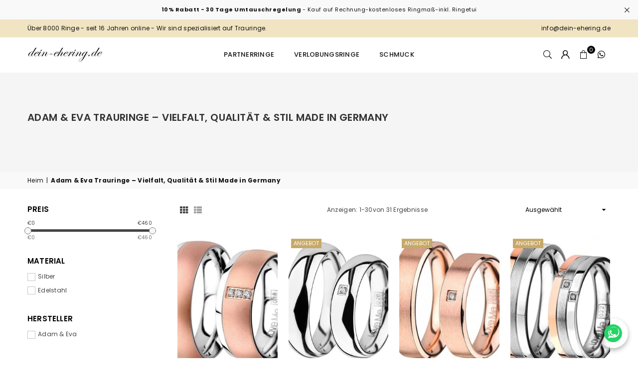

--- FILE ---
content_type: text/html; charset=utf-8
request_url: https://www.dein-ehering.de/collections/adam-eva-eheringe
body_size: 37065
content:
<!doctype html>
<html
  class="no-js"
  lang="de"
  
>
  <head>
    <meta name="google-site-verification" content="gpgV6reJxiBYSDNoPBWdUHE88QLcPKoxAgJcSjmuMN8" /><meta charset="utf-8"><meta http-equiv="X-UA-Compatible" content="IE=edge"><meta name="viewport" content="width=device-width, initial-scale=1.0"><meta name="theme-color" content="#000"><meta name="format-detection" content="telephone=no"><link rel="canonical" href="https://www.dein-ehering.de/collections/adam-eva-eheringe"><link rel="preconnect" href="https://cdn.shopify.com" crossorigin><link rel="dns-prefetch" href="https://www.dein-ehering.de" crossorigin><link rel="dns-prefetch" href="https://dein-ehering-de.myshopify.com" crossorigin><link rel="preconnect" href="https://fonts.shopifycdn.com" crossorigin><link rel="shortcut icon" href="//www.dein-ehering.de/cdn/shop/files/Favicon_845fcab8-1598-4ae2-b41f-61c631842194_32x32.jpg?v=1707561027" type="image/png"><link rel="apple-touch-icon-precomposed" type="image/png" sizes="152x152" href="//www.dein-ehering.de/cdn/shop/files/Favicon_845fcab8-1598-4ae2-b41f-61c631842194_152x.jpg?v=1707561027"><title>Adam &amp; Eva Trauringe – Vielfalt, Qualität &amp; Stil Made in Germany &ndash; dein-ehering</title><meta name="description" content="Adam &amp;amp; Eva Trauringe – Vielfalt, Qualität &amp;amp; Stil Made in Germany Made in Germany Adam &amp;amp; Eva ist eine deutsche Trauringmarke, gegründet 1999, die hochwertige Eheringe aus Silber und Titan fertigt – alle „Made in Germany“. Die Kollektionen vereinen klassischen Stil, moderne Designs und ein hervorragendes Prei"><!-- /snippets/social-meta-tags.liquid --> <meta name="keywords" content="dein-ehering, www.dein-ehering.de" /><meta name="author" content="AdornThemes"><meta property="og:site_name" content="dein-ehering"><meta property="og:url" content="https://www.dein-ehering.de/collections/adam-eva-eheringe"><meta property="og:title" content="Adam & Eva Trauringe – Vielfalt, Qualität & Stil Made in Germany"><meta property="og:type" content="product.group"><meta property="og:description" content="Adam &amp;amp; Eva Trauringe – Vielfalt, Qualität &amp;amp; Stil Made in Germany Made in Germany Adam &amp;amp; Eva ist eine deutsche Trauringmarke, gegründet 1999, die hochwertige Eheringe aus Silber und Titan fertigt – alle „Made in Germany“. Die Kollektionen vereinen klassischen Stil, moderne Designs und ein hervorragendes Prei"><meta property="og:image" content="http://www.dein-ehering.de/cdn/shop/files/Bild_dein-Ehering_1200x1200.jpg?v=1680684838"><meta property="og:image:secure_url" content="https://www.dein-ehering.de/cdn/shop/files/Bild_dein-Ehering_1200x1200.jpg?v=1680684838"><meta name="twitter:site" content="@adornthemes"><meta name="twitter:card" content="summary_large_image"><meta name="twitter:title" content="Adam & Eva Trauringe – Vielfalt, Qualität & Stil Made in Germany"><meta name="twitter:description" content="Adam &amp;amp; Eva Trauringe – Vielfalt, Qualität &amp;amp; Stil Made in Germany Made in Germany Adam &amp;amp; Eva ist eine deutsche Trauringmarke, gegründet 1999, die hochwertige Eheringe aus Silber und Titan fertigt – alle „Made in Germany“. Die Kollektionen vereinen klassischen Stil, moderne Designs und ein hervorragendes Prei">
<link rel="preload" as="font" href="//www.dein-ehering.de/cdn/fonts/poppins/poppins_n4.0ba78fa5af9b0e1a374041b3ceaadf0a43b41362.woff2" type="font/woff2" crossorigin><link rel="preload" as="font" href="//www.dein-ehering.de/cdn/fonts/poppins/poppins_n7.56758dcf284489feb014a026f3727f2f20a54626.woff2" type="font/woff2" crossorigin><link rel="preload" as="font" href="//www.dein-ehering.de/cdn/fonts/lato/lato_n4.c3b93d431f0091c8be23185e15c9d1fee1e971c5.woff2" type="font/woff2" crossorigin><link rel="preload" as="font" href="//www.dein-ehering.de/cdn/fonts/lato/lato_n7.900f219bc7337bc57a7a2151983f0a4a4d9d5dcf.woff2" type="font/woff2" crossorigin><link rel="preload" as="font" href="//www.dein-ehering.de/cdn/shop/t/19/assets/adorn-icons.woff2?v=23110375483909177801747908401" type="font/woff2" crossorigin><style type="text/css">:root{--ft1:Poppins,sans-serif;--ft2:Poppins,sans-serif;--ft3:Lato,sans-serif;--site_gutter:15px;--grid_gutter:30px;--grid_gutter_sm:15px; --input_height:38px;--input_height_sm:32px;--error:#d20000}*,::after,::before{box-sizing:border-box}article,aside,details,figcaption,figure,footer,header,hgroup,main,menu,nav,section,summary{display:block}body,button,input,select,textarea{font-family:-apple-system,BlinkMacSystemFont,"Segoe UI","Roboto","Oxygen","Ubuntu","Cantarell","Helvetica Neue",sans-serif;-webkit-font-smoothing:antialiased;-webkit-text-size-adjust:100%}a{background-color:transparent}a,a:after,a:before{transition:all .3s ease-in-out}b,strong{font-weight:700;}em{font-style:italic}small{font-size:80%}sub,sup{font-size:75%;line-height:0;position:relative;vertical-align:baseline}sup{top:-.5em}sub{bottom:-.25em}img{max-width:100%;border:0}button,input,optgroup,select,textarea{color:inherit;font:inherit;margin:0;outline:0}button[disabled],input[disabled]{cursor:default}[type=button]::-moz-focus-inner,[type=reset]::-moz-focus-inner,[type=submit]::-moz-focus-inner,button::-moz-focus-inner{border-style:none;padding:0}[type=button]:-moz-focusring,[type=reset]:-moz-focusring,[type=submit]:-moz-focusring,button:-moz-focusring{outline:1px dotted ButtonText}input[type=email],input[type=number],input[type=password],input[type=search]{-webkit-appearance:none;-moz-appearance:none}table{width:100%;border-collapse:collapse;border-spacing:0}td,th{padding:0}textarea{overflow:auto;-webkit-appearance:none;-moz-appearance:none}[tabindex='-1']:focus{outline:0}a,img{outline:0!important;border:0}[role=button],a,button,input,label,select,textarea{touch-action:manipulation}.fl,.flex{display:flex}.fl1,.flex-item{flex:1}.clearfix::after{content:'';display:table;clear:both}.clear{clear:both}.icon__fallback-text,.v-hidden{position:absolute!important;overflow:hidden;clip:rect(0 0 0 0);height:1px;width:1px;margin:-1px;padding:0;border:0}.visibility-hidden{visibility:hidden}.js-focus-hidden:focus{outline:0}.no-js:not(html),.no-js .js{display:none}.no-js .no-js:not(html){display:block}.skip-link:focus{clip:auto;width:auto;height:auto;margin:0;color:#111;background-color:#fff;padding:10px;opacity:1;z-index:10000;transition:none}blockquote{background:#f8f8f8;font-weight:600;font-size:15px;font-style:normal;text-align:center;padding:0 30px;margin:0}.rte blockquote{padding:25px;margin-bottom:20px}blockquote p+cite{margin-top:7.5px}blockquote cite{display:block;font-size:13px;font-style:inherit}code,pre{font-family:Consolas,monospace;font-size:1em}pre{overflow:auto}.rte:last-child{margin-bottom:0}.rte .h1,.rte .h2,.rte .h3,.rte .h4,.rte .h5,.rte .h6,.rte h1,.rte h2,.rte h3,.rte h4,.rte h5,.rte h6{margin-top:15px;margin-bottom:7.5px}.rte .h1:first-child,.rte .h2:first-child,.rte .h3:first-child,.rte .h4:first-child,.rte .h5:first-child,.rte .h6:first-child,.rte h1:first-child,.rte h2:first-child,.rte h3:first-child,.rte h4:first-child,.rte h5:first-child,.rte h6:first-child{margin-top:0}.rte li{margin-bottom:4px;list-style:inherit}.rte li:last-child{margin-bottom:0}.rte-setting{margin-bottom:11.11111px}.rte-setting:last-child{margin-bottom:0}p:last-child{margin-bottom:0}li{list-style:none}.fine-print{font-size:1.07692em;font-style:italic;margin:20px 0}.txt--minor{font-size:80%}.txt--emphasis{font-style:italic}.icon{display:inline-block;width:20px;height:20px;vertical-align:middle;fill:currentColor}.no-svg .icon{display:none}svg.icon:not(.icon--full-color) circle,svg.icon:not(.icon--full-color) ellipse,svg.icon:not(.icon--full-color) g,svg.icon:not(.icon--full-color) line,svg.icon:not(.icon--full-color) path,svg.icon:not(.icon--full-color) polygon,svg.icon:not(.icon--full-color) polyline,svg.icon:not(.icon--full-color) rect,symbol.icon:not(.icon--full-color) circle,symbol.icon:not(.icon--full-color) ellipse,symbol.icon:not(.icon--full-color) g,symbol.icon:not(.icon--full-color) line,symbol.icon:not(.icon--full-color) path,symbol.icon:not(.icon--full-color) polygon,symbol.icon:not(.icon--full-color) polyline,symbol.icon:not(.icon--full-color) rect{fill:inherit;stroke:inherit}.no-svg .icon__fallback-text{position:static!important;overflow:inherit;clip:unset;height:auto;width:auto;margin:0}ol,ul{margin:0;padding:0}ol{list-style:decimal}.list--inline{padding:0;margin:0}.list--inline li{display:inline-block;margin-bottom:0;vertical-align:middle}.rte img{height:auto}.rte table{table-layout:fixed}.rte ol,.rte ul{margin:20px 0 30px 30px}.rte ol.list--inline,.rte ul.list--inline{margin-left:0}.rte ul{list-style:disc outside}.rte ul ul{list-style:circle outside}.rte ul ul ul{list-style:square outside}.rte a:not(.btn){padding-bottom:1px}.tc .rte ol,.tc .rte ul,.tc.rte ol,.tc.rte ul{margin-left:0;list-style-position:inside}.rte__table-wrapper{max-width:100%;overflow:auto;-webkit-overflow-scrolling:touch}svg:not(:root){overflow:hidden}.video-wrapper{position:relative;overflow:hidden;max-width:100%;padding-bottom:56.25%;height:0;height:auto}.video-wrapper iframe{position:absolute;top:0;left:0;width:100%;height:100%}form{margin:0}legend{border:0;padding:0}button,input[type=submit],label[for]{cursor:pointer}input[type=text]{-webkit-appearance:none;-moz-appearance:none}[type=checkbox]+label,[type=radio]+label{display:inline-block;margin-bottom:0}textarea{min-height:100px}input[type=checkbox],input[type=radio]{margin:0 5px 0 0;vertical-align:middle}select::-ms-expand{display:none}.label--hidden{position:absolute;height:0;width:0;margin-bottom:0;overflow:hidden;clip:rect(1px,1px,1px,1px)}.form-vertical input,.form-vertical select,.form-vertical textarea{display:block;width:100%}.form-vertical [type=checkbox],.form-vertical [type=radio]{display:inline-block;width:auto;margin-right:5px}.form-vertical .btn,.form-vertical [type=submit]{display:inline-block;width:auto}.grid--table{display:table;table-layout:fixed;width:100%}.grid--table>.gitem{float:none;display:table-cell;vertical-align:middle}.is-transitioning{display:block!important;visibility:visible!important}.mr0{margin:0 !important;}.pd0{ padding:0 !important;}.db{display:block}.dbi{display:inline-block}.dn, .hidden,.btn.loading .txt {display:none}.of_hidden {overflow:hidden}.pa {position:absolute}.pr {position:relative}.fw-300{font-weight:300}.fw-400{font-weight:400}.fw-500{font-weight:500}.fw-600{font-weight:600}b,strong,.fw-700{font-weight:700}em, .em{font-style:italic}.tt-u{text-transform:uppercase}.tt-l{text-transform:lowercase}.tt-c{text-transform:capitalize}.tt-n{text-transform:none}.list-bullet,.list-arrow,.list-square,.order-list{padding:0 0 15px 15px;}.list-bullet li {list-style:disc; padding:4px 0; }.list-bullet ul, .list-circle ul, .list-arrow ul, .order-list li {padding-left:15px;}.list-square li {list-style:square; padding:4px 0; } .list-arrow li {list-style:disclosure-closed; padding:4px 0; }.order-list li {list-style:decimal; padding:4px 0; }.tdn {text-decoration:none!important}.tdu {text-decoration:underline}.imgFt{position:absolute;top:0;left:0;width:100%;height:100%;object-fit:cover; object-position:center; }.imgFl { display:block; width:100%; height:auto; }.imgWrapper { display:block; margin:auto; }.autoHt { height:auto; }.bgImg { background-size:cover; background-repeat:no-repeat; background-position:center; }.grid-sizer{width:25%; position:absolute}.w_auto {width:auto!important}.h_auto{height:auto}.w_100{width:100%!important}.h_100{height:100%!important}.pd10 {padding:10px;}.grid{display:flex;flex-wrap:wrap;list-style:none;margin:0 -7.5px }.gitem{flex:0 0 auto;padding-left:7.5px;padding-right:7.5px;width:100%}.col-1,.rwcols-1 .gitem, .wd100{width:100%}.col-2,.rwcols-2 .gitem,.wd50{width:50%}.col-3,.rwcols-3 .gitem,.wd33{width:33.33333%}.col-4,.rwcols-4 .gitem,.wd25{width:25%}.col-5,.rwcols-5 .gitem,.wd20{width:20%}.col-6,.rwcols-6 .gitem,.wd16{width:16.66667%}.col-7,.rwcols-7 .gitem,.wd14{width:14.28571%}.col-8,.rwcols-8 .gitem,.wd12{width:12.5%}.col-9,.rwcols-9 .gitem,.wd11{width:11.11111%}.col-10,.rwcols-10 .gitem,.wd10{width:10%}.wd30{width:30%}.wd37{width:37.5%}.wd40{width:40%}.wd60{width:60%}.wd62{width:62.5%}.wd66{width:66.66667%}.wd70{width:70%}.wd75{width:75%}.wd80{width:80%}.wd83{width:83.33333%}.wd87{width:87.5%}.wd90{width:90%}.wd100{width:100%}.show{display:block!important}.hide{display:none!important}.grid-products{margin:0 -0.0px}.grid-products .gitem{padding-left:0.0px;padding-right:0.0px}.f-row{flex-direction:row}.f-col{flex-direction:column}.f-wrap{flex-wrap:wrap}.f-nowrap{flex-wrap:nowrap}.f-jcs{justify-content:flex-start}.f-jce{justify-content:flex-end}.f-jcc{justify-content:center}.f-jcsb{justify-content:space-between}.f-jcsa{justify-content:space-around}.f-jcse{justify-content:space-evenly}.f-ais{align-items:flex-start}.f-aie{align-items:flex-end}.f-aic{align-items:center}.f-aib{align-items:baseline}.f-aist{align-items:stretch}.f-acs{align-content:flex-start}.f-ace{align-content:flex-end}.f-acc{align-content:center}.f-acsb{align-content:space-between}.f-acsa{align-content:space-around}.f-acst{align-content:stretch}.f-asa{align-self:auto}.f-ass{align-self:flex-start}.f-ase{align-self:flex-end}.f-asc{align-self:center}.f-asb{align-self:baseline}.f-asst{align-self:stretch}.order0{order:0}.order1{order:1}.order2{order:2}.order3{order:3}.tl{text-align:left!important}.tc{text-align:center!important}.tr{text-align:right!important}.m_auto{margin-left:auto;margin-right:auto}.ml_auto{margin-left:auto}.mr_auto{margin-right:auto}.m0{margin:0!important}.mt0{margin-top:0!important}.ml0{margin-left:0!important}.mr0{margin-right:0!important}.mb0{margin-bottom:0!important}.ml5{margin-left:5px}.mt5{margin-top:5px}.mr5{margin-right:5px}.mb5{margin-bottom:5px}.ml10{margin-left:10px}.mt10{margin-top:10px}.mr10{margin-right:10px}.mb10{margin-bottom:10px}.ml15{margin-left:15px}.mt15{margin-top:15px}.mr15{margin-right:15px}.mb15{margin-bottom:15px}.ml20{margin-left:20px}.mt20{margin-top:20px!important}.mr20{margin-right:20px}.mb20{margin-bottom:20px}.ml25{margin-left:25px}.mt25{margin-top:25px}.mr25{margin-right:25px}.mb25{margin-bottom:25px}.ml30{margin-left:30px}.mt30{margin-top:30px}.mr30{margin-right:30px}.mb30{margin-bottom:30px}.mb35{margin-bottom:35px}.mb40{margin-bottom:40px}.mb45{margin-bottom:45px}.mb50{margin-bottom:50px}@media (min-width:768px){.col-md-1{width:100%}.col-md-2,.rwcols-md-2 .gitem,.wd50-md{width:50%}.col-md-3,.rwcols-md-3 .gitem,.wd33-md{width:33.33333%}.col-md-4,.rwcols-md-4 .gitem,.wd25-md{width:25%}.col-md-5,.rwcols-md-5 .gitem,.wd20-md{width:20%}.col-md-6,.rwcols-md-6 .gitem,.wd16-md{width:16.66667%}.col-md-7,.rwcols-md-7 .gitem,.wd14-md{width:14.28571%}.col-md-8,.rwcols-md-8 .gitem,.wd12-md{width:12.5%}.col-md-9,.rwcols-md-9 .gitem,.wd11-md{width:11.11111%}.col-md-10,.rwcols-md-10 .gitem,.wd10-md{width:10%}.wd30-md{width:30%}.wd37-md{width:37.5%}.wd40-md{width:40%}.wd60-md{width:60%}.wd62-md{width:62.5%}.wd66-md{width:66.66667%}.wd70-md{width:70%}.wd75-md{width:75%}.wd80-md{width:80%}.wd83-md{width:83.33333%}.wd87-md{width:87.5%}.wd90-md{width:90%}.tl-md{text-align:left!important}.tc-md{text-align:center!important}.tr-md{text-align:right!important}.f-row-md{flex-direction:row}.f-col-md{flex-direction:column}.f-wrap-md{flex-wrap:wrap}.f-nowrap-md{flex-wrap:nowrap}.f-jcs-md{justify-content:flex-start}.f-jce-md{justify-content:flex-end}.f-jcc-md{justify-content:center}.f-jcsb-md{justify-content:space-between}.f-jcsa-md{justify-content:space-around}.f-jcse-md{justify-content:space-evenly}.f-ais-md{align-items:flex-start}.f-aie-md{align-items:flex-end}.f-aic-md{align-items:center}.f-aib-md{align-items:baseline}.f-aist-md{align-items:stretch}.f-acs-md{align-content:flex-start}.f-ace-md{align-content:flex-end}.f-acc-md{align-content:center}.f-acsb-md{align-content:space-between}.f-acsa-md{align-content:space-around}.f-acst-md{align-content:stretch}.f-asa-md{align-self:auto}.f-ass-md{align-self:flex-start}.f-ase-md{align-self:flex-end}.f-asc-md{align-self:center}.f-asb-md{align-self:baseline}.f-asst-md{align-self:stretch}.mb0-md{margin-bottom:0}.mb5-md{margin-bottom:5px}.mb10-md{margin-bottom:10px}.mb15-md{margin-bottom:15px}.mb20-md{margin-bottom:20px}.mb25-md{margin-bottom:25px}.mb30-md{margin-bottom:30px}.mb35-md{margin-bottom:35px}.mb40-md{margin-bottom:40px}.mb45-md{margin-bottom:45px}.mb50-md{margin-bottom:50px}}@media (min-width:1025px){.grid{margin:0 -15px }.gitem{padding-left:15px;padding-right:15px }.col-lg-1{width:100%}.col-lg-2,.rwcols-lg-2 .gitem,.wd50-lg{width:50%}.col-lg-3,.rwcols-lg-3 .gitem,.wd33-lg{width:33.33333%}.col-lg-4,.rwcols-lg-4 .gitem,.wd25-lg{width:25%}.col-lg-5,.rwcols-lg-5 .gitem,.wd20-lg{width:20%}.col-lg-6,.rwcols-lg-6 .gitem,.wd16-lg{width:16.66667%}.col-lg-7,.rwcols-lg-7 .gitem,.wd14-lg{width:14.28571%}.col-lg-8,.rwcols-lg-8 .gitem,.wd12-lg{width:12.5%}.col-lg-9,.rwcols-lg-9 .gitem,.wd11-lg{width:11.11111%}.col-lg-10,.rwcols-lg-10 .gitem,.wd10-lg{width:10%}.wd30-lg{width:30%}.wd37-lg{width:37.5%}.wd40-lg{width:40%}.wd60-lg{width:60%}.wd62-lg{width:62.5%}.wd66-lg{width:66.66667%}.wd70-lg{width:70%}.wd75-lg{width:75%}.wd80-lg{width:80%}.wd83-lg{width:83.33333%}.wd87-lg{width:87.5%}.wd90-lg{width:90%}.show-lg{display:block!important}.hide-lg{display:none!important}.f-row-lg{flex-direction:row}.f-col-lg{flex-direction:column}.f-wrap-lg{flex-wrap:wrap}.f-nowrap-lg{flex-wrap:nowrap}.tl-lg {text-align:left!important}.tc-lg {text-align:center!important}.tr-lg {text-align:right!important}.grid-products{margin:0 -10.0px}.grid-products .gitem{padding-left:10.0px;padding-right:10.0px}}@media (min-width:1280px){.col-xl-1{width:100%}.col-xl-2,.rwcols-xl-2 .gitem,.wd50-xl{width:50%}.col-xl-3,.rwcols-xl-3 .gitem,.wd33-xl{width:33.33333%}.col-xl-4,.rwcols-xl-4 .gitem,.wd25-xl{width:25%}.col-xl-5,.rwcols-xl-5 .gitem,.wd20-xl{width:20%}.col-xl-6,.rwcols-xl-6 .gitem,.wd16-xl{width:16.66667%}.col-xl-7,.rwcols-xl-7 .gitem,.wd14-xl{width:14.28571%}.col-xl-8,.rwcols-xl-8 .gitem,.wd12-xl{width:12.5%}.col-xl-9,.rwcols-xl-9 .gitem,.wd11-xl{width:11.11111%}.col-xl-10,.rwcols-xl-10 .gitem,.wd10-xl{width:10%}.wd30-xl{width:30%}.wd37-xl{width:37.5%}.wd40-xl{width:40%}.wd60-xl{width:60%}.wd62-xl{width:62.5%}.wd66-xl{width:66.66667%}.wd70-xl{width:70%}.wd75-xl{width:75%}.wd80-xl{width:80%}.wd83-xl{width:83.33333%}.wd87-xl{width:87.5%}.wd90-xl{width:90%}.show-xl{display:block!important}.hide-xl{display:none!important}.f-wrap-xl{flex-wrap:wrap}.f-col-xl{flex-direction:column}.tl-xl {text-align:left!important}.tc-xl {text-align:center!important}.tr-xl {text-align:right!important}}@media only screen and (min-width:768px) and (max-width:1025px){.show-md{display:block!important}.hide-md{display:none!important}}@media only screen and (max-width:767px){.show-sm{display:block!important}.hide-sm{display:none!important}}@font-face{font-family:Adorn-Icons;src:url("//www.dein-ehering.de/cdn/shop/t/19/assets/adorn-icons.woff2?v=23110375483909177801747908401") format('woff2'),url("//www.dein-ehering.de/cdn/shop/t/19/assets/adorn-icons.woff?v=3660380726993999231747908401") format('woff');font-weight:400;font-style:normal;font-display:swap}.at{font:normal normal normal 15px/1 Adorn-Icons;speak:none;text-transform:none;display:inline-block;vertical-align:middle;text-rendering:auto;-webkit-font-smoothing:antialiased;-moz-osx-font-smoothing:grayscale}@font-face {font-family: Poppins;font-weight: 300;font-style: normal;font-display: swap;src: url("//www.dein-ehering.de/cdn/fonts/poppins/poppins_n3.05f58335c3209cce17da4f1f1ab324ebe2982441.woff2") format("woff2"), url("//www.dein-ehering.de/cdn/fonts/poppins/poppins_n3.6971368e1f131d2c8ff8e3a44a36b577fdda3ff5.woff") format("woff");}@font-face {font-family: Poppins;font-weight: 400;font-style: normal;font-display: swap;src: url("//www.dein-ehering.de/cdn/fonts/poppins/poppins_n4.0ba78fa5af9b0e1a374041b3ceaadf0a43b41362.woff2") format("woff2"), url("//www.dein-ehering.de/cdn/fonts/poppins/poppins_n4.214741a72ff2596839fc9760ee7a770386cf16ca.woff") format("woff");}@font-face {font-family: Poppins;font-weight: 500;font-style: normal;font-display: swap;src: url("//www.dein-ehering.de/cdn/fonts/poppins/poppins_n5.ad5b4b72b59a00358afc706450c864c3c8323842.woff2") format("woff2"), url("//www.dein-ehering.de/cdn/fonts/poppins/poppins_n5.33757fdf985af2d24b32fcd84c9a09224d4b2c39.woff") format("woff");}@font-face {font-family: Poppins;font-weight: 600;font-style: normal;font-display: swap;src: url("//www.dein-ehering.de/cdn/fonts/poppins/poppins_n6.aa29d4918bc243723d56b59572e18228ed0786f6.woff2") format("woff2"), url("//www.dein-ehering.de/cdn/fonts/poppins/poppins_n6.5f815d845fe073750885d5b7e619ee00e8111208.woff") format("woff");}@font-face {font-family: Poppins;font-weight: 700;font-style: normal;font-display: swap;src: url("//www.dein-ehering.de/cdn/fonts/poppins/poppins_n7.56758dcf284489feb014a026f3727f2f20a54626.woff2") format("woff2"), url("//www.dein-ehering.de/cdn/fonts/poppins/poppins_n7.f34f55d9b3d3205d2cd6f64955ff4b36f0cfd8da.woff") format("woff");}@font-face {font-family: Lato;font-weight: 300;font-style: normal;font-display: swap;src: url("//www.dein-ehering.de/cdn/fonts/lato/lato_n3.a7080ececf6191f1dd5b0cb021691ca9b855c876.woff2") format("woff2"), url("//www.dein-ehering.de/cdn/fonts/lato/lato_n3.61e34b2ff7341f66543eb08e8c47eef9e1cde558.woff") format("woff");}@font-face {font-family: Lato;font-weight: 400;font-style: normal;font-display: swap;src: url("//www.dein-ehering.de/cdn/fonts/lato/lato_n4.c3b93d431f0091c8be23185e15c9d1fee1e971c5.woff2") format("woff2"), url("//www.dein-ehering.de/cdn/fonts/lato/lato_n4.d5c00c781efb195594fd2fd4ad04f7882949e327.woff") format("woff");}@font-face {font-family: Lato;font-weight: 500;font-style: normal;font-display: swap;src: url("//www.dein-ehering.de/cdn/fonts/lato/lato_n5.b2fec044fbe05725e71d90882e5f3b21dae2efbd.woff2") format("woff2"), url("//www.dein-ehering.de/cdn/fonts/lato/lato_n5.f25a9a5c73ff9372e69074488f99e8ac702b5447.woff") format("woff");}@font-face {font-family: Lato;font-weight: 600;font-style: normal;font-display: swap;src: url("//www.dein-ehering.de/cdn/fonts/lato/lato_n6.38d0e3b23b74a60f769c51d1df73fac96c580d59.woff2") format("woff2"), url("//www.dein-ehering.de/cdn/fonts/lato/lato_n6.3365366161bdcc36a3f97cfbb23954d8c4bf4079.woff") format("woff");}@font-face {font-family: Lato;font-weight: 700;font-style: normal;font-display: swap;src: url("//www.dein-ehering.de/cdn/fonts/lato/lato_n7.900f219bc7337bc57a7a2151983f0a4a4d9d5dcf.woff2") format("woff2"), url("//www.dein-ehering.de/cdn/fonts/lato/lato_n7.a55c60751adcc35be7c4f8a0313f9698598612ee.woff") format("woff");}.page-width { margin:0 auto; padding-left:10px; padding-right:10px; max-width:1200px; }.fullwidth { max-width:100%; padding-left:10px; padding-right:10px; }@media only screen and (min-width:766px) { .page-width { padding-left:15px; padding-right:15px; }.fullwidth { padding-left:15px; padding-right:15px; }}@media only screen and (min-width:1280px){.fullwidth { padding-left:55px; padding-right:55px; }}.fullwidth.npd { padding-left:0; padding-right:0; }</style><link rel="stylesheet" href="//www.dein-ehering.de/cdn/shop/t/19/assets/theme.css?v=29485272847795013981756886066" type="text/css" media="all">    <script src="//www.dein-ehering.de/cdn/shop/t/19/assets/lazysizes.js?v=87699819761267479901747908401" async></script>  <script src="//www.dein-ehering.de/cdn/shop/t/19/assets/jquery.min.js?v=115860211936397945481747908401"defer="defer"></script><script>var theme = {strings:{addToCart:"In den Einkaufswagen legen",preOrder:"Vorbestellen",soldOut:"Ausverkauft",unavailable:"Nicht verfügbar",showMore:"Mehr anzeigen",showLess:"Weniger anzeigen"},mlcurrency:false,moneyFormat:"€{{amount_with_comma_separator}}",currencyFormat:"money_with_currency_format",shopCurrency:"EUR",autoCurrencies:true,money_currency_format:"€{{amount_with_comma_separator}} EUR",money_format:"€{{amount_with_comma_separator}}",ajax_cart:true,fixedHeader:true,animation:false,animationMobile:true,searchresult:"Alle Ergebnisse anzeigen",wlAvailable:"Verfügbar in der Wunschliste",rtl:false,};document.documentElement.className = document.documentElement.className.replace('no-js', 'js');var Metatheme = null,thm = 'Avone', shpeml = 'info@dein-ehering.de', dmn = window.location.hostname;        window.lazySizesConfig = window.lazySizesConfig || {};window.lazySizesConfig.loadMode = 1;      window.lazySizesConfig.loadHidden = false;        window.shopUrl = 'https://www.dein-ehering.de';      window.routes = {        cart_add_url: '/cart/add',        cart_change_url: '/cart/change',        cart_update_url: '/cart/update',        cart_url: '/cart',        predictive_search_url: '/search/suggest'      };      window.cartStrings = {        error: `Fehler`,        quantityError: ``      };</script><script src="//www.dein-ehering.de/cdn/shop/t/19/assets/vendor.js?v=154559527474465178371747908401" defer="defer"></script>
   <script>window.performance && window.performance.mark && window.performance.mark('shopify.content_for_header.start');</script><meta id="shopify-digital-wallet" name="shopify-digital-wallet" content="/56280711273/digital_wallets/dialog">
<meta name="shopify-checkout-api-token" content="3f8b79b765c840b89aca3ea93a9fc31b">
<meta id="in-context-paypal-metadata" data-shop-id="56280711273" data-venmo-supported="false" data-environment="production" data-locale="de_DE" data-paypal-v4="true" data-currency="EUR">
<link rel="alternate" type="application/atom+xml" title="Feed" href="/collections/adam-eva-eheringe.atom" />
<link rel="alternate" type="application/json+oembed" href="https://www.dein-ehering.de/collections/adam-eva-eheringe.oembed">
<script async="async" data-src="/checkouts/internal/preloads.js?locale=de-DE"></script>
<script id="apple-pay-shop-capabilities" type="application/json">{"shopId":56280711273,"countryCode":"DE","currencyCode":"EUR","merchantCapabilities":["supports3DS"],"merchantId":"gid:\/\/shopify\/Shop\/56280711273","merchantName":"dein-ehering","requiredBillingContactFields":["postalAddress","email","phone"],"requiredShippingContactFields":["postalAddress","email","phone"],"shippingType":"shipping","supportedNetworks":["visa","maestro","masterCard"],"total":{"type":"pending","label":"dein-ehering","amount":"1.00"},"shopifyPaymentsEnabled":true,"supportsSubscriptions":true}</script>
<script id="shopify-features" type="application/json">{"accessToken":"3f8b79b765c840b89aca3ea93a9fc31b","betas":["rich-media-storefront-analytics"],"domain":"www.dein-ehering.de","predictiveSearch":true,"shopId":56280711273,"locale":"de"}</script>
<script>var Shopify = Shopify || {};
Shopify.shop = "dein-ehering-de.myshopify.com";
Shopify.locale = "de";
Shopify.currency = {"active":"EUR","rate":"1.0"};
Shopify.country = "DE";
Shopify.theme = {"name":"Kopie von Avone Live 22.05.2025","id":180487160140,"schema_name":"Avone","schema_version":"5.1","theme_store_id":null,"role":"main"};
Shopify.theme.handle = "null";
Shopify.theme.style = {"id":null,"handle":null};
Shopify.cdnHost = "www.dein-ehering.de/cdn";
Shopify.routes = Shopify.routes || {};
Shopify.routes.root = "/";</script>
<script type="module">!function(o){(o.Shopify=o.Shopify||{}).modules=!0}(window);</script>
<script>!function(o){function n(){var o=[];function n(){o.push(Array.prototype.slice.apply(arguments))}return n.q=o,n}var t=o.Shopify=o.Shopify||{};t.loadFeatures=n(),t.autoloadFeatures=n()}(window);</script>
<script id="shop-js-analytics" type="application/json">{"pageType":"collection"}</script>
<script defer="defer" async type="module" data-src="//www.dein-ehering.de/cdn/shopifycloud/shop-js/modules/v2/client.init-shop-cart-sync_BxliUFcT.de.esm.js"></script>
<script defer="defer" async type="module" data-src="//www.dein-ehering.de/cdn/shopifycloud/shop-js/modules/v2/chunk.common_D4c7gLTG.esm.js"></script>
<script type="module">
  await import("//www.dein-ehering.de/cdn/shopifycloud/shop-js/modules/v2/client.init-shop-cart-sync_BxliUFcT.de.esm.js");
await import("//www.dein-ehering.de/cdn/shopifycloud/shop-js/modules/v2/chunk.common_D4c7gLTG.esm.js");

  window.Shopify.SignInWithShop?.initShopCartSync?.({"fedCMEnabled":true,"windoidEnabled":true});

</script>
<script>(function() {
  var isLoaded = false;
  function asyncLoad() {
    if (isLoaded) return;
    isLoaded = true;
    var urls = ["\/\/d1liekpayvooaz.cloudfront.net\/apps\/customizery\/customizery.js?shop=dein-ehering-de.myshopify.com"];
    for (var i = 0; i < urls.length; i++) {
      var s = document.createElement('script');
      s.type = 'text/javascript';
      s.async = true;
      s.src = urls[i];
      var x = document.getElementsByTagName('script')[0];
      x.parentNode.insertBefore(s, x);
    }
  };
  document.addEventListener('StartAsyncLoading',function(event){asyncLoad();});if(window.attachEvent) {
    window.attachEvent('onload', function(){});
  } else {
    window.addEventListener('load', function(){}, false);
  }
})();</script>
<script id="__st">var __st={"a":56280711273,"offset":3600,"reqid":"2b0296f6-68f1-469d-bbcb-b55ce332fe83-1764407987","pageurl":"www.dein-ehering.de\/collections\/adam-eva-eheringe","u":"ca393533c482","p":"collection","rtyp":"collection","rid":269106446441};</script>
<script>window.ShopifyPaypalV4VisibilityTracking = true;</script>
<script id="captcha-bootstrap">!function(){'use strict';const t='contact',e='account',n='new_comment',o=[[t,t],['blogs',n],['comments',n],[t,'customer']],c=[[e,'customer_login'],[e,'guest_login'],[e,'recover_customer_password'],[e,'create_customer']],r=t=>t.map((([t,e])=>`form[action*='/${t}']:not([data-nocaptcha='true']) input[name='form_type'][value='${e}']`)).join(','),a=t=>()=>t?[...document.querySelectorAll(t)].map((t=>t.form)):[];function s(){const t=[...o],e=r(t);return a(e)}const i='password',u='form_key',d=['recaptcha-v3-token','g-recaptcha-response','h-captcha-response',i],f=()=>{try{return window.sessionStorage}catch{return}},m='__shopify_v',_=t=>t.elements[u];function p(t,e,n=!1){try{const o=window.sessionStorage,c=JSON.parse(o.getItem(e)),{data:r}=function(t){const{data:e,action:n}=t;return t[m]||n?{data:e,action:n}:{data:t,action:n}}(c);for(const[e,n]of Object.entries(r))t.elements[e]&&(t.elements[e].value=n);n&&o.removeItem(e)}catch(o){console.error('form repopulation failed',{error:o})}}const l='form_type',E='cptcha';function T(t){t.dataset[E]=!0}const w=window,h=w.document,L='Shopify',v='ce_forms',y='captcha';let A=!1;((t,e)=>{const n=(g='f06e6c50-85a8-45c8-87d0-21a2b65856fe',I='https://cdn.shopify.com/shopifycloud/storefront-forms-hcaptcha/ce_storefront_forms_captcha_hcaptcha.v1.5.2.iife.js',D={infoText:'Durch hCaptcha geschützt',privacyText:'Datenschutz',termsText:'Allgemeine Geschäftsbedingungen'},(t,e,n)=>{const o=w[L][v],c=o.bindForm;if(c)return c(t,g,e,D).then(n);var r;o.q.push([[t,g,e,D],n]),r=I,A||(h.body.append(Object.assign(h.createElement('script'),{id:'captcha-provider',async:!0,src:r})),A=!0)});var g,I,D;w[L]=w[L]||{},w[L][v]=w[L][v]||{},w[L][v].q=[],w[L][y]=w[L][y]||{},w[L][y].protect=function(t,e){n(t,void 0,e),T(t)},Object.freeze(w[L][y]),function(t,e,n,w,h,L){const[v,y,A,g]=function(t,e,n){const i=e?o:[],u=t?c:[],d=[...i,...u],f=r(d),m=r(i),_=r(d.filter((([t,e])=>n.includes(e))));return[a(f),a(m),a(_),s()]}(w,h,L),I=t=>{const e=t.target;return e instanceof HTMLFormElement?e:e&&e.form},D=t=>v().includes(t);t.addEventListener('submit',(t=>{const e=I(t);if(!e)return;const n=D(e)&&!e.dataset.hcaptchaBound&&!e.dataset.recaptchaBound,o=_(e),c=g().includes(e)&&(!o||!o.value);(n||c)&&t.preventDefault(),c&&!n&&(function(t){try{if(!f())return;!function(t){const e=f();if(!e)return;const n=_(t);if(!n)return;const o=n.value;o&&e.removeItem(o)}(t);const e=Array.from(Array(32),(()=>Math.random().toString(36)[2])).join('');!function(t,e){_(t)||t.append(Object.assign(document.createElement('input'),{type:'hidden',name:u})),t.elements[u].value=e}(t,e),function(t,e){const n=f();if(!n)return;const o=[...t.querySelectorAll(`input[type='${i}']`)].map((({name:t})=>t)),c=[...d,...o],r={};for(const[a,s]of new FormData(t).entries())c.includes(a)||(r[a]=s);n.setItem(e,JSON.stringify({[m]:1,action:t.action,data:r}))}(t,e)}catch(e){console.error('failed to persist form',e)}}(e),e.submit())}));const S=(t,e)=>{t&&!t.dataset[E]&&(n(t,e.some((e=>e===t))),T(t))};for(const o of['focusin','change'])t.addEventListener(o,(t=>{const e=I(t);D(e)&&S(e,y())}));const B=e.get('form_key'),M=e.get(l),P=B&&M;t.addEventListener('DOMContentLoaded',(()=>{const t=y();if(P)for(const e of t)e.elements[l].value===M&&p(e,B);[...new Set([...A(),...v().filter((t=>'true'===t.dataset.shopifyCaptcha))])].forEach((e=>S(e,t)))}))}(h,new URLSearchParams(w.location.search),n,t,e,['guest_login'])})(!0,!0)}();</script>
<script integrity="sha256-52AcMU7V7pcBOXWImdc/TAGTFKeNjmkeM1Pvks/DTgc=" data-source-attribution="shopify.loadfeatures" defer="defer" data-src="//www.dein-ehering.de/cdn/shopifycloud/storefront/assets/storefront/load_feature-81c60534.js" crossorigin="anonymous"></script>
<script data-source-attribution="shopify.dynamic_checkout.dynamic.init">var Shopify=Shopify||{};Shopify.PaymentButton=Shopify.PaymentButton||{isStorefrontPortableWallets:!0,init:function(){window.Shopify.PaymentButton.init=function(){};var t=document.createElement("script");t.data-src="https://www.dein-ehering.de/cdn/shopifycloud/portable-wallets/latest/portable-wallets.de.js",t.type="module",document.head.appendChild(t)}};
</script>
<script data-source-attribution="shopify.dynamic_checkout.buyer_consent">
  function portableWalletsHideBuyerConsent(e){var t=document.getElementById("shopify-buyer-consent"),n=document.getElementById("shopify-subscription-policy-button");t&&n&&(t.classList.add("hidden"),t.setAttribute("aria-hidden","true"),n.removeEventListener("click",e))}function portableWalletsShowBuyerConsent(e){var t=document.getElementById("shopify-buyer-consent"),n=document.getElementById("shopify-subscription-policy-button");t&&n&&(t.classList.remove("hidden"),t.removeAttribute("aria-hidden"),n.addEventListener("click",e))}window.Shopify?.PaymentButton&&(window.Shopify.PaymentButton.hideBuyerConsent=portableWalletsHideBuyerConsent,window.Shopify.PaymentButton.showBuyerConsent=portableWalletsShowBuyerConsent);
</script>
<script data-source-attribution="shopify.dynamic_checkout.cart.bootstrap">document.addEventListener("DOMContentLoaded",(function(){function t(){return document.querySelector("shopify-accelerated-checkout-cart, shopify-accelerated-checkout")}if(t())Shopify.PaymentButton.init();else{new MutationObserver((function(e,n){t()&&(Shopify.PaymentButton.init(),n.disconnect())})).observe(document.body,{childList:!0,subtree:!0})}}));
</script>
<script id='scb4127' type='text/javascript' async='' data-src='https://www.dein-ehering.de/cdn/shopifycloud/privacy-banner/storefront-banner.js'></script><link id="shopify-accelerated-checkout-styles" rel="stylesheet" media="screen" href="https://www.dein-ehering.de/cdn/shopifycloud/portable-wallets/latest/accelerated-checkout-backwards-compat.css" crossorigin="anonymous">
<style id="shopify-accelerated-checkout-cart">
        #shopify-buyer-consent {
  margin-top: 1em;
  display: inline-block;
  width: 100%;
}

#shopify-buyer-consent.hidden {
  display: none;
}

#shopify-subscription-policy-button {
  background: none;
  border: none;
  padding: 0;
  text-decoration: underline;
  font-size: inherit;
  cursor: pointer;
}

#shopify-subscription-policy-button::before {
  box-shadow: none;
}

      </style>

<script>window.performance && window.performance.mark && window.performance.mark('shopify.content_for_header.end');</script><!-- Microsoft Clarity -->
<script type="text/javascript">
    (function(c,l,a,r,i,t,y){
        c[a]=c[a]||function(){(c[a].q=c[a].q||[]).push(arguments)};
        t=l.createElement(r);t.async=1;t.src="https://www.clarity.ms/tag/"+i;
        y=l.getElementsByTagName(r)[0];y.parentNode.insertBefore(t,y);
    })(window, document, "clarity", "script", "rgy0jv9md7");
</script>

  <link href="https://monorail-edge.shopifysvc.com" rel="dns-prefetch">
<script>(function(){if ("sendBeacon" in navigator && "performance" in window) {try {var session_token_from_headers = performance.getEntriesByType('navigation')[0].serverTiming.find(x => x.name == '_s').description;} catch {var session_token_from_headers = undefined;}var session_cookie_matches = document.cookie.match(/_shopify_s=([^;]*)/);var session_token_from_cookie = session_cookie_matches && session_cookie_matches.length === 2 ? session_cookie_matches[1] : "";var session_token = session_token_from_headers || session_token_from_cookie || "";function handle_abandonment_event(e) {var entries = performance.getEntries().filter(function(entry) {return /monorail-edge.shopifysvc.com/.test(entry.name);});if (!window.abandonment_tracked && entries.length === 0) {window.abandonment_tracked = true;var currentMs = Date.now();var navigation_start = performance.timing.navigationStart;var payload = {shop_id: 56280711273,url: window.location.href,navigation_start,duration: currentMs - navigation_start,session_token,page_type: "collection"};window.navigator.sendBeacon("https://monorail-edge.shopifysvc.com/v1/produce", JSON.stringify({schema_id: "online_store_buyer_site_abandonment/1.1",payload: payload,metadata: {event_created_at_ms: currentMs,event_sent_at_ms: currentMs}}));}}window.addEventListener('pagehide', handle_abandonment_event);}}());</script>
<script id="web-pixels-manager-setup">(function e(e,d,r,n,o){if(void 0===o&&(o={}),!Boolean(null===(a=null===(i=window.Shopify)||void 0===i?void 0:i.analytics)||void 0===a?void 0:a.replayQueue)){var i,a;window.Shopify=window.Shopify||{};var t=window.Shopify;t.analytics=t.analytics||{};var s=t.analytics;s.replayQueue=[],s.publish=function(e,d,r){return s.replayQueue.push([e,d,r]),!0};try{self.performance.mark("wpm:start")}catch(e){}var l=function(){var e={modern:/Edge?\/(1{2}[4-9]|1[2-9]\d|[2-9]\d{2}|\d{4,})\.\d+(\.\d+|)|Firefox\/(1{2}[4-9]|1[2-9]\d|[2-9]\d{2}|\d{4,})\.\d+(\.\d+|)|Chrom(ium|e)\/(9{2}|\d{3,})\.\d+(\.\d+|)|(Maci|X1{2}).+ Version\/(15\.\d+|(1[6-9]|[2-9]\d|\d{3,})\.\d+)([,.]\d+|)( \(\w+\)|)( Mobile\/\w+|) Safari\/|Chrome.+OPR\/(9{2}|\d{3,})\.\d+\.\d+|(CPU[ +]OS|iPhone[ +]OS|CPU[ +]iPhone|CPU IPhone OS|CPU iPad OS)[ +]+(15[._]\d+|(1[6-9]|[2-9]\d|\d{3,})[._]\d+)([._]\d+|)|Android:?[ /-](13[3-9]|1[4-9]\d|[2-9]\d{2}|\d{4,})(\.\d+|)(\.\d+|)|Android.+Firefox\/(13[5-9]|1[4-9]\d|[2-9]\d{2}|\d{4,})\.\d+(\.\d+|)|Android.+Chrom(ium|e)\/(13[3-9]|1[4-9]\d|[2-9]\d{2}|\d{4,})\.\d+(\.\d+|)|SamsungBrowser\/([2-9]\d|\d{3,})\.\d+/,legacy:/Edge?\/(1[6-9]|[2-9]\d|\d{3,})\.\d+(\.\d+|)|Firefox\/(5[4-9]|[6-9]\d|\d{3,})\.\d+(\.\d+|)|Chrom(ium|e)\/(5[1-9]|[6-9]\d|\d{3,})\.\d+(\.\d+|)([\d.]+$|.*Safari\/(?![\d.]+ Edge\/[\d.]+$))|(Maci|X1{2}).+ Version\/(10\.\d+|(1[1-9]|[2-9]\d|\d{3,})\.\d+)([,.]\d+|)( \(\w+\)|)( Mobile\/\w+|) Safari\/|Chrome.+OPR\/(3[89]|[4-9]\d|\d{3,})\.\d+\.\d+|(CPU[ +]OS|iPhone[ +]OS|CPU[ +]iPhone|CPU IPhone OS|CPU iPad OS)[ +]+(10[._]\d+|(1[1-9]|[2-9]\d|\d{3,})[._]\d+)([._]\d+|)|Android:?[ /-](13[3-9]|1[4-9]\d|[2-9]\d{2}|\d{4,})(\.\d+|)(\.\d+|)|Mobile Safari.+OPR\/([89]\d|\d{3,})\.\d+\.\d+|Android.+Firefox\/(13[5-9]|1[4-9]\d|[2-9]\d{2}|\d{4,})\.\d+(\.\d+|)|Android.+Chrom(ium|e)\/(13[3-9]|1[4-9]\d|[2-9]\d{2}|\d{4,})\.\d+(\.\d+|)|Android.+(UC? ?Browser|UCWEB|U3)[ /]?(15\.([5-9]|\d{2,})|(1[6-9]|[2-9]\d|\d{3,})\.\d+)\.\d+|SamsungBrowser\/(5\.\d+|([6-9]|\d{2,})\.\d+)|Android.+MQ{2}Browser\/(14(\.(9|\d{2,})|)|(1[5-9]|[2-9]\d|\d{3,})(\.\d+|))(\.\d+|)|K[Aa][Ii]OS\/(3\.\d+|([4-9]|\d{2,})\.\d+)(\.\d+|)/},d=e.modern,r=e.legacy,n=navigator.userAgent;return n.match(d)?"modern":n.match(r)?"legacy":"unknown"}(),u="modern"===l?"modern":"legacy",c=(null!=n?n:{modern:"",legacy:""})[u],f=function(e){return[e.baseUrl,"/wpm","/b",e.hashVersion,"modern"===e.buildTarget?"m":"l",".js"].join("")}({baseUrl:d,hashVersion:r,buildTarget:u}),m=function(e){var d=e.version,r=e.bundleTarget,n=e.surface,o=e.pageUrl,i=e.monorailEndpoint;return{emit:function(e){var a=e.status,t=e.errorMsg,s=(new Date).getTime(),l=JSON.stringify({metadata:{event_sent_at_ms:s},events:[{schema_id:"web_pixels_manager_load/3.1",payload:{version:d,bundle_target:r,page_url:o,status:a,surface:n,error_msg:t},metadata:{event_created_at_ms:s}}]});if(!i)return console&&console.warn&&console.warn("[Web Pixels Manager] No Monorail endpoint provided, skipping logging."),!1;try{return self.navigator.sendBeacon.bind(self.navigator)(i,l)}catch(e){}var u=new XMLHttpRequest;try{return u.open("POST",i,!0),u.setRequestHeader("Content-Type","text/plain"),u.send(l),!0}catch(e){return console&&console.warn&&console.warn("[Web Pixels Manager] Got an unhandled error while logging to Monorail."),!1}}}}({version:r,bundleTarget:l,surface:e.surface,pageUrl:self.location.href,monorailEndpoint:e.monorailEndpoint});try{o.browserTarget=l,function(e){var d=e.src,r=e.async,n=void 0===r||r,o=e.onload,i=e.onerror,a=e.sri,t=e.scriptDataAttributes,s=void 0===t?{}:t,l=document.createElement("script"),u=document.querySelector("head"),c=document.querySelector("body");if(l.async=n,l.src=d,a&&(l.integrity=a,l.crossOrigin="anonymous"),s)for(var f in s)if(Object.prototype.hasOwnProperty.call(s,f))try{l.dataset[f]=s[f]}catch(e){}if(o&&l.addEventListener("load",o),i&&l.addEventListener("error",i),u)u.appendChild(l);else{if(!c)throw new Error("Did not find a head or body element to append the script");c.appendChild(l)}}({src:f,async:!0,onload:function(){if(!function(){var e,d;return Boolean(null===(d=null===(e=window.Shopify)||void 0===e?void 0:e.analytics)||void 0===d?void 0:d.initialized)}()){var d=window.webPixelsManager.init(e)||void 0;if(d){var r=window.Shopify.analytics;r.replayQueue.forEach((function(e){var r=e[0],n=e[1],o=e[2];d.publishCustomEvent(r,n,o)})),r.replayQueue=[],r.publish=d.publishCustomEvent,r.visitor=d.visitor,r.initialized=!0}}},onerror:function(){return m.emit({status:"failed",errorMsg:"".concat(f," has failed to load")})},sri:function(e){var d=/^sha384-[A-Za-z0-9+/=]+$/;return"string"==typeof e&&d.test(e)}(c)?c:"",scriptDataAttributes:o}),m.emit({status:"loading"})}catch(e){m.emit({status:"failed",errorMsg:(null==e?void 0:e.message)||"Unknown error"})}}})({shopId: 56280711273,storefrontBaseUrl: "https://www.dein-ehering.de",extensionsBaseUrl: "https://extensions.shopifycdn.com/cdn/shopifycloud/web-pixels-manager",monorailEndpoint: "https://monorail-edge.shopifysvc.com/unstable/produce_batch",surface: "storefront-renderer",enabledBetaFlags: ["2dca8a86"],webPixelsConfigList: [{"id":"1951891788","configuration":"{\"config\":\"{\\\"google_tag_ids\\\":[\\\"G-GDL9E8J15T\\\",\\\"GT-NGS749JL\\\"],\\\"gtag_events\\\":[{\\\"type\\\":\\\"search\\\",\\\"action_label\\\":\\\"G-GDL9E8J15T\\\"},{\\\"type\\\":\\\"begin_checkout\\\",\\\"action_label\\\":\\\"G-GDL9E8J15T\\\"},{\\\"type\\\":\\\"view_item\\\",\\\"action_label\\\":[\\\"G-GDL9E8J15T\\\",\\\"MC-HPTQR4EN6B\\\"]},{\\\"type\\\":\\\"purchase\\\",\\\"action_label\\\":[\\\"G-GDL9E8J15T\\\",\\\"MC-HPTQR4EN6B\\\"]},{\\\"type\\\":\\\"page_view\\\",\\\"action_label\\\":[\\\"G-GDL9E8J15T\\\",\\\"MC-HPTQR4EN6B\\\"]},{\\\"type\\\":\\\"add_payment_info\\\",\\\"action_label\\\":\\\"G-GDL9E8J15T\\\"},{\\\"type\\\":\\\"add_to_cart\\\",\\\"action_label\\\":\\\"G-GDL9E8J15T\\\"}],\\\"enable_monitoring_mode\\\":false}\"}","eventPayloadVersion":"v1","runtimeContext":"OPEN","scriptVersion":"b2a88bafab3e21179ed38636efcd8a93","type":"APP","apiClientId":1780363,"privacyPurposes":[],"dataSharingAdjustments":{"protectedCustomerApprovalScopes":["read_customer_address","read_customer_email","read_customer_name","read_customer_personal_data","read_customer_phone"]}},{"id":"147685708","configuration":"{\"tagID\":\"2612352714903\"}","eventPayloadVersion":"v1","runtimeContext":"STRICT","scriptVersion":"18031546ee651571ed29edbe71a3550b","type":"APP","apiClientId":3009811,"privacyPurposes":["ANALYTICS","MARKETING","SALE_OF_DATA"],"dataSharingAdjustments":{"protectedCustomerApprovalScopes":["read_customer_address","read_customer_email","read_customer_name","read_customer_personal_data","read_customer_phone"]}},{"id":"185270604","eventPayloadVersion":"v1","runtimeContext":"LAX","scriptVersion":"1","type":"CUSTOM","privacyPurposes":["ANALYTICS"],"name":"Google Analytics tag (migrated)"},{"id":"shopify-app-pixel","configuration":"{}","eventPayloadVersion":"v1","runtimeContext":"STRICT","scriptVersion":"0450","apiClientId":"shopify-pixel","type":"APP","privacyPurposes":["ANALYTICS","MARKETING"]},{"id":"shopify-custom-pixel","eventPayloadVersion":"v1","runtimeContext":"LAX","scriptVersion":"0450","apiClientId":"shopify-pixel","type":"CUSTOM","privacyPurposes":["ANALYTICS","MARKETING"]}],isMerchantRequest: false,initData: {"shop":{"name":"dein-ehering","paymentSettings":{"currencyCode":"EUR"},"myshopifyDomain":"dein-ehering-de.myshopify.com","countryCode":"DE","storefrontUrl":"https:\/\/www.dein-ehering.de"},"customer":null,"cart":null,"checkout":null,"productVariants":[],"purchasingCompany":null},},"https://www.dein-ehering.de/cdn","ae1676cfwd2530674p4253c800m34e853cb",{"modern":"","legacy":""},{"shopId":"56280711273","storefrontBaseUrl":"https:\/\/www.dein-ehering.de","extensionBaseUrl":"https:\/\/extensions.shopifycdn.com\/cdn\/shopifycloud\/web-pixels-manager","surface":"storefront-renderer","enabledBetaFlags":"[\"2dca8a86\"]","isMerchantRequest":"false","hashVersion":"ae1676cfwd2530674p4253c800m34e853cb","publish":"custom","events":"[[\"page_viewed\",{}],[\"collection_viewed\",{\"collection\":{\"id\":\"269106446441\",\"title\":\"Adam \u0026 Eva Trauringe – Vielfalt, Qualität \u0026 Stil Made in Germany\",\"productVariants\":[{\"price\":{\"amount\":187.0,\"currencyCode\":\"EUR\"},\"product\":{\"title\":\"love me steel  Rio de Jenario LM-018 RW\",\"vendor\":\"Adam \u0026 Eva\",\"id\":\"8743901561164\",\"untranslatedTitle\":\"love me steel  Rio de Jenario LM-018 RW\",\"url\":\"\/products\/love-me-steel-rio-de-jenario-lm-018-rw\",\"type\":\"Love me steel\"},\"id\":\"47283320389964\",\"image\":{\"src\":\"\/\/www.dein-ehering.de\/cdn\/shop\/products\/rio-de-jenario-lm-018rw-love-me-steel-collection.jpg?v=1753461848\"},\"sku\":\"love me steel collection Trauringe Rio de Jenario LM-018RW\",\"title\":\"Edelstahl\",\"untranslatedTitle\":\"Edelstahl\"},{\"price\":{\"amount\":183.0,\"currencyCode\":\"EUR\"},\"product\":{\"title\":\"love-me-steel-collection-trauringe-venice-lm-035w\",\"vendor\":\"Adam \u0026 Eva\",\"id\":\"8743901528396\",\"untranslatedTitle\":\"love-me-steel-collection-trauringe-venice-lm-035w\",\"url\":\"\/products\/love-me-steel-collection-trauringe-venice-lm-035w\",\"type\":\"Love me steel\"},\"id\":\"47283320291660\",\"image\":{\"src\":\"\/\/www.dein-ehering.de\/cdn\/shop\/products\/trauringe-venice-lm-026w-love-me-steel-collection.jpg?v=1753461848\"},\"sku\":\"love me steel collection Trauringe Venice LM-035W\",\"title\":\"Edelstahl\",\"untranslatedTitle\":\"Edelstahl\"},{\"price\":{\"amount\":183.0,\"currencyCode\":\"EUR\"},\"product\":{\"title\":\"love-me-steel-collection-trauringe-new-york-lm-028r\",\"vendor\":\"Adam \u0026 Eva\",\"id\":\"8743901462860\",\"untranslatedTitle\":\"love-me-steel-collection-trauringe-new-york-lm-028r\",\"url\":\"\/products\/love-me-steel-collection-trauringe-new-york-lm-028r\",\"type\":\"Love me steel\"},\"id\":\"47283320193356\",\"image\":{\"src\":\"\/\/www.dein-ehering.de\/cdn\/shop\/products\/adam-eva-collection-eheringe-trauringe-new-york-lm-028r-love-me-steel-collection-2040-1-gr.jpg?v=1753461849\"},\"sku\":\"love me steel collection Trauringe New York  LM-028R\",\"title\":\"Edelstahl\",\"untranslatedTitle\":\"Edelstahl\"},{\"price\":{\"amount\":169.0,\"currencyCode\":\"EUR\"},\"product\":{\"title\":\"love-me-steel-collection-trauringe-los-angeles-lm-022r\",\"vendor\":\"Adam \u0026 Eva\",\"id\":\"8743901430092\",\"untranslatedTitle\":\"love-me-steel-collection-trauringe-los-angeles-lm-022r\",\"url\":\"\/products\/love-me-steel-collection-trauringe-los-angeles-lm-022r\",\"type\":\"Love me steel\"},\"id\":\"47283320095052\",\"image\":{\"src\":\"\/\/www.dein-ehering.de\/cdn\/shop\/products\/adam-eva-collection-eheringe-trauringe-los-angeles-lm-022r-love-me-steel-collection-2039-1-gr_1.jpg?v=1753461849\"},\"sku\":\"Adam \u0026 Eva Collection Trauringe Los Angeles lm-022R\",\"title\":\"Edelstahl\",\"untranslatedTitle\":\"Edelstahl\"},{\"price\":{\"amount\":222.0,\"currencyCode\":\"EUR\"},\"product\":{\"title\":\"love-me-steel-collection-trauringe-london-lm-011g\",\"vendor\":\"Adam \u0026 Eva\",\"id\":\"8743901364556\",\"untranslatedTitle\":\"love-me-steel-collection-trauringe-london-lm-011g\",\"url\":\"\/products\/love-me-steel-collection-trauringe-london-lm-011g\",\"type\":\"Love me steel\"},\"id\":\"47283319963980\",\"image\":{\"src\":\"\/\/www.dein-ehering.de\/cdn\/shop\/products\/lm-011g_londern_1.jpg?v=1753461849\"},\"sku\":\"love me steel collection Trauringe London LM-011\",\"title\":\"Edelstahl\",\"untranslatedTitle\":\"Edelstahl\"},{\"price\":{\"amount\":227.0,\"currencyCode\":\"EUR\"},\"product\":{\"title\":\"love-me-steel-collection-trauringe-havanna-lm-030g\",\"vendor\":\"Adam \u0026 Eva\",\"id\":\"8743901331788\",\"untranslatedTitle\":\"love-me-steel-collection-trauringe-havanna-lm-030g\",\"url\":\"\/products\/love-me-steel-collection-trauringe-havanna-lm-030g\",\"type\":\"Love me steel\"},\"id\":\"47283319898444\",\"image\":{\"src\":\"\/\/www.dein-ehering.de\/cdn\/shop\/products\/havanna-lm-030-g-love-me-steel-collection.jpg?v=1753461850\"},\"sku\":\"love me steel collection Trauringe Havanna LM-030G\",\"title\":\"Edelstahl\",\"untranslatedTitle\":\"Edelstahl\"},{\"price\":{\"amount\":227.0,\"currencyCode\":\"EUR\"},\"product\":{\"title\":\"love-me-steel-collection-trauringe-geneve-lm-013w\",\"vendor\":\"Adam \u0026 Eva\",\"id\":\"8743901299020\",\"untranslatedTitle\":\"love-me-steel-collection-trauringe-geneve-lm-013w\",\"url\":\"\/products\/love-me-steel-collection-trauringe-geneve-lm-013w\",\"type\":\"Love me steel\"},\"id\":\"47283319800140\",\"image\":{\"src\":\"\/\/www.dein-ehering.de\/cdn\/shop\/products\/lm-013w-love-me-steel-collection.jpg?v=1753461850\"},\"sku\":\"love me steel collection Trauringe Geneve LM-013W\",\"title\":\"Edelstahl\",\"untranslatedTitle\":\"Edelstahl\"},{\"price\":{\"amount\":386.0,\"currencyCode\":\"EUR\"},\"product\":{\"title\":\"love me steel collection Trauringe Barcelona LS-014\/W\",\"vendor\":\"Adam \u0026 Eva\",\"id\":\"8743901266252\",\"untranslatedTitle\":\"love me steel collection Trauringe Barcelona LS-014\/W\",\"url\":\"\/products\/love-me-steel-collection-trauringe-barcelona-ls-014-w\",\"type\":\"Love me steel\"},\"id\":\"47283319767372\",\"image\":{\"src\":\"\/\/www.dein-ehering.de\/cdn\/shop\/products\/lm-014w.jpg?v=1753461850\"},\"sku\":\"love me steel collection Trauringe Barcelona LS-014\/W\",\"title\":\"Silber\",\"untranslatedTitle\":\"Silber\"},{\"price\":{\"amount\":210.0,\"currencyCode\":\"EUR\"},\"product\":{\"title\":\"love-me-steel-collection-trauringe-barcelona-lm-014-r\",\"vendor\":\"Adam \u0026 Eva\",\"id\":\"8743901233484\",\"untranslatedTitle\":\"love-me-steel-collection-trauringe-barcelona-lm-014-r\",\"url\":\"\/products\/love-me-steel-collection-trauringe-barcelona-lm-014-r\",\"type\":\"Love me steel\"},\"id\":\"47283319734604\",\"image\":{\"src\":\"\/\/www.dein-ehering.de\/cdn\/shop\/products\/adam-eva-collection-eheringe-trauringe-barcelona-lm-014-r-love-me-steel-collection-2042-1-gr.jpg?v=1753461851\"},\"sku\":\"love me steel collection Trauringe Barcelona Lm-014\/R\",\"title\":\"Edelstahl\",\"untranslatedTitle\":\"Edelstahl\"},{\"price\":{\"amount\":202.0,\"currencyCode\":\"EUR\"},\"product\":{\"title\":\"love-me-steel-collection-paris-lm-007w\",\"vendor\":\"Adam \u0026 Eva\",\"id\":\"8743901200716\",\"untranslatedTitle\":\"love-me-steel-collection-paris-lm-007w\",\"url\":\"\/products\/love-me-steel-collection-paris-lm-007w\",\"type\":\"Love me steel\"},\"id\":\"47283319701836\",\"image\":{\"src\":\"\/\/www.dein-ehering.de\/cdn\/shop\/products\/lm-007-w-love-me-steel-collection.jpg?v=1753461851\"},\"sku\":\"love me steel collection Trauringe Paris LM-007W\",\"title\":\"Edelstahl\",\"untranslatedTitle\":\"Edelstahl\"},{\"price\":{\"amount\":227.0,\"currencyCode\":\"EUR\"},\"product\":{\"title\":\"love-me-steel-collection-milano-lm-012-r\",\"vendor\":\"Adam \u0026 Eva\",\"id\":\"8743901167948\",\"untranslatedTitle\":\"love-me-steel-collection-milano-lm-012-r\",\"url\":\"\/products\/love-me-steel-collection-milano-lm-012-r\",\"type\":\"Love me steel\"},\"id\":\"47283319669068\",\"image\":{\"src\":\"\/\/www.dein-ehering.de\/cdn\/shop\/products\/lm-012-r-love-me-steel-collection.jpg?v=1753461852\"},\"sku\":\"love me steel collection Trauringe Milano LM-012R\",\"title\":\"Edelstahl\",\"untranslatedTitle\":\"Edelstahl\"},{\"price\":{\"amount\":185.0,\"currencyCode\":\"EUR\"},\"product\":{\"title\":\"love me steel Collection Eheringe Istanbul LM-001\",\"vendor\":\"Adam \u0026 Eva\",\"id\":\"8743901135180\",\"untranslatedTitle\":\"love me steel Collection Eheringe Istanbul LM-001\",\"url\":\"\/products\/love-me-steel-collection-eheringe-trauringe-istanbul-lm-001\",\"type\":\"Love me steel\"},\"id\":\"47283319636300\",\"image\":{\"src\":\"\/\/www.dein-ehering.de\/cdn\/shop\/products\/lm-001.jpg?v=1753461852\"},\"sku\":\"Adam \u0026 Eva Collection Eheringe\/Trauringe Istanbul LM-001\",\"title\":\"Edelstahl\",\"untranslatedTitle\":\"Edelstahl\"},{\"price\":{\"amount\":419.0,\"currencyCode\":\"EUR\"},\"product\":{\"title\":\"love me me forever Collection Trauringe London LS-011W\",\"vendor\":\"Adam \u0026 Eva\",\"id\":\"8743901069644\",\"untranslatedTitle\":\"love me me forever Collection Trauringe London LS-011W\",\"url\":\"\/products\/love-me-me-forever-collection-trauringe-london-ls-011w\",\"type\":\"Partnerringe, Trauringe\"},\"id\":\"47283319570764\",\"image\":{\"src\":\"\/\/www.dein-ehering.de\/cdn\/shop\/products\/lm-011w.jpg?v=1753461852\"},\"sku\":\"love me me forever Collection Trauringe London LS-011W\",\"title\":\"Silber\",\"untranslatedTitle\":\"Silber\"},{\"price\":{\"amount\":415.0,\"currencyCode\":\"EUR\"},\"product\":{\"title\":\"love me forever Trauringe Geneve LS-013W\",\"vendor\":\"Adam \u0026 Eva\",\"id\":\"8743901036876\",\"untranslatedTitle\":\"love me forever Trauringe Geneve LS-013W\",\"url\":\"\/products\/love-me-forever-trauringe-geneve-ls-013w\",\"type\":\"Love me forever\"},\"id\":\"47283319537996\",\"image\":{\"src\":\"\/\/www.dein-ehering.de\/cdn\/shop\/products\/lm-013w-love-me-steel-collection_2.jpg?v=1753461853\"},\"sku\":\"love me forever Trauringe Geneve LS-013W\",\"title\":\"Silber\",\"untranslatedTitle\":\"Silber\"},{\"price\":{\"amount\":384.0,\"currencyCode\":\"EUR\"},\"product\":{\"title\":\"love me forever Silber collection Eheringe\/Trauringe LS-026W\",\"vendor\":\"Adam \u0026 Eva\",\"id\":\"8743901004108\",\"untranslatedTitle\":\"love me forever Silber collection Eheringe\/Trauringe LS-026W\",\"url\":\"\/products\/love-me-forever-silber-collection-eheringe-trauringe-ls-026w\",\"type\":\"Love me forever\"},\"id\":\"47283319505228\",\"image\":{\"src\":\"\/\/www.dein-ehering.de\/cdn\/shop\/products\/lm-026w.jpg?v=1753461853\"},\"sku\":\"love me forever Silber collection Eheringe\/Trauringe LS-026W\",\"title\":\"Silber\",\"untranslatedTitle\":\"Silber\"},{\"price\":{\"amount\":332.0,\"currencyCode\":\"EUR\"},\"product\":{\"title\":\"love me forever Silber collection Eheringe\/Trauringe LS-025W\",\"vendor\":\"Adam \u0026 Eva\",\"id\":\"8743900971340\",\"untranslatedTitle\":\"love me forever Silber collection Eheringe\/Trauringe LS-025W\",\"url\":\"\/products\/love-me-forever-silber-collection-eheringe-trauringe-ls-025w\",\"type\":\"Love me forever\"},\"id\":\"47283319472460\",\"image\":{\"src\":\"\/\/www.dein-ehering.de\/cdn\/shop\/products\/lm-025w.jpg?v=1753461854\"},\"sku\":\"love me forever Silber collection Eheringe\/Trauringe LS-025W\",\"title\":\"Silber\",\"untranslatedTitle\":\"Silber\"},{\"price\":{\"amount\":433.0,\"currencyCode\":\"EUR\"},\"product\":{\"title\":\"love me forever San Francisco Silber collection Eheringe\/Trauringe LS-029W\",\"vendor\":\"Adam \u0026 Eva\",\"id\":\"8743900938572\",\"untranslatedTitle\":\"love me forever San Francisco Silber collection Eheringe\/Trauringe LS-029W\",\"url\":\"\/products\/love-me-forever-san-francisco-silber-collection-eheringe-trauringe-ls-029w\",\"type\":\"Love me forever\"},\"id\":\"47283319439692\",\"image\":{\"src\":\"\/\/www.dein-ehering.de\/cdn\/shop\/products\/lm-028w_1.jpg?v=1753461854\"},\"sku\":\"love me forever collection Eheringe\/Trauringe LS-029W\",\"title\":\"Silber\",\"untranslatedTitle\":\"Silber\"},{\"price\":{\"amount\":358.0,\"currencyCode\":\"EUR\"},\"product\":{\"title\":\"love me forever New York Silber collection Eheringe\/Trauringe LS-028W\",\"vendor\":\"Adam \u0026 Eva\",\"id\":\"8743900905804\",\"untranslatedTitle\":\"love me forever New York Silber collection Eheringe\/Trauringe LS-028W\",\"url\":\"\/products\/love-me-forever-new-york-silber-collection-eheringe-trauringe-ls-028w\",\"type\":\"Love me forever\"},\"id\":\"47283319406924\",\"image\":{\"src\":\"\/\/www.dein-ehering.de\/cdn\/shop\/products\/lm-028w.jpg?v=1753461855\"},\"sku\":\"love me forever New York collection Eheringe\/Trauringe LS-028W\",\"title\":\"Silber\",\"untranslatedTitle\":\"Silber\"},{\"price\":{\"amount\":417.0,\"currencyCode\":\"EUR\"},\"product\":{\"title\":\"love me forever Florence Silber collection Eheringe\/Trauringe LS-027W\",\"vendor\":\"Adam \u0026 Eva\",\"id\":\"8743900873036\",\"untranslatedTitle\":\"love me forever Florence Silber collection Eheringe\/Trauringe LS-027W\",\"url\":\"\/products\/love-me-forever-florence-silber-collection-eheringe-trauringe-ls-027w\",\"type\":\"Love me forever\"},\"id\":\"47283319374156\",\"image\":{\"src\":\"\/\/www.dein-ehering.de\/cdn\/shop\/products\/lm-027w.jpg?v=1753461855\"},\"sku\":\"love me forever Silber collection Eheringe\/Trauringe LS-027W\",\"title\":\"Silber\",\"untranslatedTitle\":\"Silber\"},{\"price\":{\"amount\":356.0,\"currencyCode\":\"EUR\"},\"product\":{\"title\":\"love me forever collection Trauringe Rio de Jenario LS-018\/W\",\"vendor\":\"Adam \u0026 Eva\",\"id\":\"8743900807500\",\"untranslatedTitle\":\"love me forever collection Trauringe Rio de Jenario LS-018\/W\",\"url\":\"\/products\/love-me-forever-collection-trauringe-rio-de-jenario-ls-018-w\",\"type\":\"Love me forever\"},\"id\":\"47283319308620\",\"image\":{\"src\":\"\/\/www.dein-ehering.de\/cdn\/shop\/products\/lm-018w.jpg?v=1753461855\"},\"sku\":\"love me forever collection Trauringe Rio de Jenario LS-018\/W\",\"title\":\"Silber\",\"untranslatedTitle\":\"Silber\"},{\"price\":{\"amount\":325.0,\"currencyCode\":\"EUR\"},\"product\":{\"title\":\"love me forever collection Trauringe Dubrovnik LS-015\/W\",\"vendor\":\"Adam \u0026 Eva\",\"id\":\"8743900741964\",\"untranslatedTitle\":\"love me forever collection Trauringe Dubrovnik LS-015\/W\",\"url\":\"\/products\/love-me-forever-collection-trauringe-dubrovnik-ls-015-w\",\"type\":\"Love me forever\"},\"id\":\"47283319243084\",\"image\":{\"src\":\"\/\/www.dein-ehering.de\/cdn\/shop\/products\/lm-015w.jpg?v=1753461856\"},\"sku\":\"love me forever collection Trauringe Dubrovnik LS-015\/W\",\"title\":\"Silber\",\"untranslatedTitle\":\"Silber\"},{\"price\":{\"amount\":342.0,\"currencyCode\":\"EUR\"},\"product\":{\"title\":\"love me forever Collection Paris LS-008\",\"vendor\":\"Adam \u0026 Eva\",\"id\":\"8743900709196\",\"untranslatedTitle\":\"love me forever Collection Paris LS-008\",\"url\":\"\/products\/love-me-forever-collection-paris-ls-008\",\"type\":\"Love me forever\"},\"id\":\"47283319210316\",\"image\":{\"src\":\"\/\/www.dein-ehering.de\/cdn\/shop\/products\/lm-008w.jpg?v=1753461856\"},\"sku\":\"love me forever Collection Paris LS-008\",\"title\":\"Silber\",\"untranslatedTitle\":\"Silber\"},{\"price\":{\"amount\":419.0,\"currencyCode\":\"EUR\"},\"product\":{\"title\":\"love me forever Collection Paris LS-007\",\"vendor\":\"Adam \u0026 Eva\",\"id\":\"8743900676428\",\"untranslatedTitle\":\"love me forever Collection Paris LS-007\",\"url\":\"\/products\/love-me-forever-collection-paris-ls-007\",\"type\":\"Love me forever\"},\"id\":\"47283319177548\",\"image\":{\"src\":\"\/\/www.dein-ehering.de\/cdn\/shop\/products\/lm-007-w-love-me-steel-collection_2.jpg?v=1753461857\"},\"sku\":\"love me forever Collection Paris LS-007\",\"title\":\"Silber\",\"untranslatedTitle\":\"Silber\"},{\"price\":{\"amount\":453.0,\"currencyCode\":\"EUR\"},\"product\":{\"title\":\"love me forever Collection milano LS-012\",\"vendor\":\"Adam \u0026 Eva\",\"id\":\"8743900643660\",\"untranslatedTitle\":\"love me forever Collection milano LS-012\",\"url\":\"\/products\/love-me-forever-collection-milano-ls-012\",\"type\":\"Love me forever\"},\"id\":\"47283319144780\",\"image\":{\"src\":\"\/\/www.dein-ehering.de\/cdn\/shop\/products\/lm-012w.jpg?v=1753461857\"},\"sku\":\"love me forever Collection milano LS-012\",\"title\":\"Silber\",\"untranslatedTitle\":\"Silber\"},{\"price\":{\"amount\":406.0,\"currencyCode\":\"EUR\"},\"product\":{\"title\":\"love me forever Collection LS-009 Santori\",\"vendor\":\"Adam \u0026 Eva\",\"id\":\"8743900610892\",\"untranslatedTitle\":\"love me forever Collection LS-009 Santori\",\"url\":\"\/products\/love-me-forever-collection-ls-009-santori\",\"type\":\"Love me forever\"},\"id\":\"47283319112012\",\"image\":{\"src\":\"\/\/www.dein-ehering.de\/cdn\/shop\/products\/lm-009w.jpg?v=1753461857\"},\"sku\":\"love me forever Collection LS-009R Santori\",\"title\":\"Silber\",\"untranslatedTitle\":\"Silber\"},{\"price\":{\"amount\":460.0,\"currencyCode\":\"EUR\"},\"product\":{\"title\":\"love me forever collection Havanna LS-030W Silber Ringe\",\"vendor\":\"Adam \u0026 Eva\",\"id\":\"8743900578124\",\"untranslatedTitle\":\"love me forever collection Havanna LS-030W Silber Ringe\",\"url\":\"\/products\/love-me-forever-collection-havanna-ls-030w\",\"type\":\"Love me forever\"},\"id\":\"47283319079244\",\"image\":{\"src\":\"\/\/www.dein-ehering.de\/cdn\/shop\/products\/lm-030w.jpg?v=1753461858\"},\"sku\":\"LS-030W Havanna  Love me forever collection\",\"title\":\"Silber\",\"untranslatedTitle\":\"Silber\"},{\"price\":{\"amount\":342.0,\"currencyCode\":\"EUR\"},\"product\":{\"title\":\"love me forever Collection Eheringe\/Trauringe LS-024W\",\"vendor\":\"Adam \u0026 Eva\",\"id\":\"8743900545356\",\"untranslatedTitle\":\"love me forever Collection Eheringe\/Trauringe LS-024W\",\"url\":\"\/products\/love-me-forever-collection-eheringe-trauringe-ls-024w\",\"type\":\"Love me forever\"},\"id\":\"47283319046476\",\"image\":{\"src\":\"\/\/www.dein-ehering.de\/cdn\/shop\/products\/lm-024w.jpg?v=1753461858\"},\"sku\":\"love me forever Collection Eheringe\/Trauringe LS-024W\",\"title\":\"Silber\",\"untranslatedTitle\":\"Silber\"},{\"price\":{\"amount\":356.0,\"currencyCode\":\"EUR\"},\"product\":{\"title\":\"love me forever Collection Eheringe\/Trauringe LS-022W\",\"vendor\":\"Adam \u0026 Eva\",\"id\":\"8743900512588\",\"untranslatedTitle\":\"love me forever Collection Eheringe\/Trauringe LS-022W\",\"url\":\"\/products\/love-me-forever-collection-eheringe-trauringe-ls-022w\",\"type\":\"Love me forever\"},\"id\":\"47283319013708\",\"image\":{\"src\":\"\/\/www.dein-ehering.de\/cdn\/shop\/products\/lm-022w.jpg?v=1753461858\"},\"sku\":\"love me forever Collection Eheringe\/Trauringe LS-022W\",\"title\":\"Edelstahl\",\"untranslatedTitle\":\"Edelstahl\"},{\"price\":{\"amount\":353.0,\"currencyCode\":\"EUR\"},\"product\":{\"title\":\"love me forever Collection Eheringe\/Trauringe LS-020\",\"vendor\":\"Adam \u0026 Eva\",\"id\":\"8743900479820\",\"untranslatedTitle\":\"love me forever Collection Eheringe\/Trauringe LS-020\",\"url\":\"\/products\/love-me-forever-collection-eheringe-trauringe-ls-020\",\"type\":\"Love me forever\"},\"id\":\"47283318980940\",\"image\":{\"src\":\"\/\/www.dein-ehering.de\/cdn\/shop\/products\/lm-020w.jpg?v=1753461859\"},\"sku\":\"love me forever Collection Eheringe\/Trauringe LS-020\",\"title\":\"Silber\",\"untranslatedTitle\":\"Silber\"},{\"price\":{\"amount\":453.0,\"currencyCode\":\"EUR\"},\"product\":{\"title\":\"love me forever Collection Eheringe\/Trauringe LS-004\",\"vendor\":\"Adam \u0026 Eva\",\"id\":\"8743900447052\",\"untranslatedTitle\":\"love me forever Collection Eheringe\/Trauringe LS-004\",\"url\":\"\/products\/love-me-forever-collection-eheringe-trauringe-ls-004\",\"type\":\"Love me forever\"},\"id\":\"47283318948172\",\"image\":{\"src\":\"\/\/www.dein-ehering.de\/cdn\/shop\/products\/lm-004w.jpg?v=1753461859\"},\"sku\":\"love me forever Collection Eheringe\/Trauringe LS-004\",\"title\":\"Silber\",\"untranslatedTitle\":\"Silber\"}]}}]]"});</script><script>
  window.ShopifyAnalytics = window.ShopifyAnalytics || {};
  window.ShopifyAnalytics.meta = window.ShopifyAnalytics.meta || {};
  window.ShopifyAnalytics.meta.currency = 'EUR';
  var meta = {"products":[{"id":8743901561164,"gid":"gid:\/\/shopify\/Product\/8743901561164","vendor":"Adam \u0026 Eva","type":"Love me steel","variants":[{"id":47283320389964,"price":18700,"name":"love me steel  Rio de Jenario LM-018 RW - Edelstahl","public_title":"Edelstahl","sku":"love me steel collection Trauringe Rio de Jenario LM-018RW"}],"remote":false},{"id":8743901528396,"gid":"gid:\/\/shopify\/Product\/8743901528396","vendor":"Adam \u0026 Eva","type":"Love me steel","variants":[{"id":47283320291660,"price":18300,"name":"love-me-steel-collection-trauringe-venice-lm-035w - Edelstahl","public_title":"Edelstahl","sku":"love me steel collection Trauringe Venice LM-035W"}],"remote":false},{"id":8743901462860,"gid":"gid:\/\/shopify\/Product\/8743901462860","vendor":"Adam \u0026 Eva","type":"Love me steel","variants":[{"id":47283320193356,"price":18300,"name":"love-me-steel-collection-trauringe-new-york-lm-028r - Edelstahl","public_title":"Edelstahl","sku":"love me steel collection Trauringe New York  LM-028R"}],"remote":false},{"id":8743901430092,"gid":"gid:\/\/shopify\/Product\/8743901430092","vendor":"Adam \u0026 Eva","type":"Love me steel","variants":[{"id":47283320095052,"price":16900,"name":"love-me-steel-collection-trauringe-los-angeles-lm-022r - Edelstahl","public_title":"Edelstahl","sku":"Adam \u0026 Eva Collection Trauringe Los Angeles lm-022R"}],"remote":false},{"id":8743901364556,"gid":"gid:\/\/shopify\/Product\/8743901364556","vendor":"Adam \u0026 Eva","type":"Love me steel","variants":[{"id":47283319963980,"price":22200,"name":"love-me-steel-collection-trauringe-london-lm-011g - Edelstahl","public_title":"Edelstahl","sku":"love me steel collection Trauringe London LM-011"}],"remote":false},{"id":8743901331788,"gid":"gid:\/\/shopify\/Product\/8743901331788","vendor":"Adam \u0026 Eva","type":"Love me steel","variants":[{"id":47283319898444,"price":22700,"name":"love-me-steel-collection-trauringe-havanna-lm-030g - Edelstahl","public_title":"Edelstahl","sku":"love me steel collection Trauringe Havanna LM-030G"}],"remote":false},{"id":8743901299020,"gid":"gid:\/\/shopify\/Product\/8743901299020","vendor":"Adam \u0026 Eva","type":"Love me steel","variants":[{"id":47283319800140,"price":22700,"name":"love-me-steel-collection-trauringe-geneve-lm-013w - Edelstahl","public_title":"Edelstahl","sku":"love me steel collection Trauringe Geneve LM-013W"}],"remote":false},{"id":8743901266252,"gid":"gid:\/\/shopify\/Product\/8743901266252","vendor":"Adam \u0026 Eva","type":"Love me steel","variants":[{"id":47283319767372,"price":38600,"name":"love me steel collection Trauringe Barcelona LS-014\/W - Silber","public_title":"Silber","sku":"love me steel collection Trauringe Barcelona LS-014\/W"}],"remote":false},{"id":8743901233484,"gid":"gid:\/\/shopify\/Product\/8743901233484","vendor":"Adam \u0026 Eva","type":"Love me steel","variants":[{"id":47283319734604,"price":21000,"name":"love-me-steel-collection-trauringe-barcelona-lm-014-r - Edelstahl","public_title":"Edelstahl","sku":"love me steel collection Trauringe Barcelona Lm-014\/R"}],"remote":false},{"id":8743901200716,"gid":"gid:\/\/shopify\/Product\/8743901200716","vendor":"Adam \u0026 Eva","type":"Love me steel","variants":[{"id":47283319701836,"price":20200,"name":"love-me-steel-collection-paris-lm-007w - Edelstahl","public_title":"Edelstahl","sku":"love me steel collection Trauringe Paris LM-007W"}],"remote":false},{"id":8743901167948,"gid":"gid:\/\/shopify\/Product\/8743901167948","vendor":"Adam \u0026 Eva","type":"Love me steel","variants":[{"id":47283319669068,"price":22700,"name":"love-me-steel-collection-milano-lm-012-r - Edelstahl","public_title":"Edelstahl","sku":"love me steel collection Trauringe Milano LM-012R"}],"remote":false},{"id":8743901135180,"gid":"gid:\/\/shopify\/Product\/8743901135180","vendor":"Adam \u0026 Eva","type":"Love me steel","variants":[{"id":47283319636300,"price":18500,"name":"love me steel Collection Eheringe Istanbul LM-001 - Edelstahl","public_title":"Edelstahl","sku":"Adam \u0026 Eva Collection Eheringe\/Trauringe Istanbul LM-001"}],"remote":false},{"id":8743901069644,"gid":"gid:\/\/shopify\/Product\/8743901069644","vendor":"Adam \u0026 Eva","type":"Partnerringe, Trauringe","variants":[{"id":47283319570764,"price":41900,"name":"love me me forever Collection Trauringe London LS-011W - Silber","public_title":"Silber","sku":"love me me forever Collection Trauringe London LS-011W"}],"remote":false},{"id":8743901036876,"gid":"gid:\/\/shopify\/Product\/8743901036876","vendor":"Adam \u0026 Eva","type":"Love me forever","variants":[{"id":47283319537996,"price":41500,"name":"love me forever Trauringe Geneve LS-013W - Silber","public_title":"Silber","sku":"love me forever Trauringe Geneve LS-013W"}],"remote":false},{"id":8743901004108,"gid":"gid:\/\/shopify\/Product\/8743901004108","vendor":"Adam \u0026 Eva","type":"Love me forever","variants":[{"id":47283319505228,"price":38400,"name":"love me forever Silber collection Eheringe\/Trauringe LS-026W - Silber","public_title":"Silber","sku":"love me forever Silber collection Eheringe\/Trauringe LS-026W"}],"remote":false},{"id":8743900971340,"gid":"gid:\/\/shopify\/Product\/8743900971340","vendor":"Adam \u0026 Eva","type":"Love me forever","variants":[{"id":47283319472460,"price":33200,"name":"love me forever Silber collection Eheringe\/Trauringe LS-025W - Silber","public_title":"Silber","sku":"love me forever Silber collection Eheringe\/Trauringe LS-025W"}],"remote":false},{"id":8743900938572,"gid":"gid:\/\/shopify\/Product\/8743900938572","vendor":"Adam \u0026 Eva","type":"Love me forever","variants":[{"id":47283319439692,"price":43300,"name":"love me forever San Francisco Silber collection Eheringe\/Trauringe LS-029W - Silber","public_title":"Silber","sku":"love me forever collection Eheringe\/Trauringe LS-029W"}],"remote":false},{"id":8743900905804,"gid":"gid:\/\/shopify\/Product\/8743900905804","vendor":"Adam \u0026 Eva","type":"Love me forever","variants":[{"id":47283319406924,"price":35800,"name":"love me forever New York Silber collection Eheringe\/Trauringe LS-028W - Silber","public_title":"Silber","sku":"love me forever New York collection Eheringe\/Trauringe LS-028W"}],"remote":false},{"id":8743900873036,"gid":"gid:\/\/shopify\/Product\/8743900873036","vendor":"Adam \u0026 Eva","type":"Love me forever","variants":[{"id":47283319374156,"price":41700,"name":"love me forever Florence Silber collection Eheringe\/Trauringe LS-027W - Silber","public_title":"Silber","sku":"love me forever Silber collection Eheringe\/Trauringe LS-027W"}],"remote":false},{"id":8743900807500,"gid":"gid:\/\/shopify\/Product\/8743900807500","vendor":"Adam \u0026 Eva","type":"Love me forever","variants":[{"id":47283319308620,"price":35600,"name":"love me forever collection Trauringe Rio de Jenario LS-018\/W - Silber","public_title":"Silber","sku":"love me forever collection Trauringe Rio de Jenario LS-018\/W"}],"remote":false},{"id":8743900741964,"gid":"gid:\/\/shopify\/Product\/8743900741964","vendor":"Adam \u0026 Eva","type":"Love me forever","variants":[{"id":47283319243084,"price":32500,"name":"love me forever collection Trauringe Dubrovnik LS-015\/W - Silber","public_title":"Silber","sku":"love me forever collection Trauringe Dubrovnik LS-015\/W"}],"remote":false},{"id":8743900709196,"gid":"gid:\/\/shopify\/Product\/8743900709196","vendor":"Adam \u0026 Eva","type":"Love me forever","variants":[{"id":47283319210316,"price":34200,"name":"love me forever Collection Paris LS-008 - Silber","public_title":"Silber","sku":"love me forever Collection Paris LS-008"}],"remote":false},{"id":8743900676428,"gid":"gid:\/\/shopify\/Product\/8743900676428","vendor":"Adam \u0026 Eva","type":"Love me forever","variants":[{"id":47283319177548,"price":41900,"name":"love me forever Collection Paris LS-007 - Silber","public_title":"Silber","sku":"love me forever Collection Paris LS-007"}],"remote":false},{"id":8743900643660,"gid":"gid:\/\/shopify\/Product\/8743900643660","vendor":"Adam \u0026 Eva","type":"Love me forever","variants":[{"id":47283319144780,"price":45300,"name":"love me forever Collection milano LS-012 - Silber","public_title":"Silber","sku":"love me forever Collection milano LS-012"}],"remote":false},{"id":8743900610892,"gid":"gid:\/\/shopify\/Product\/8743900610892","vendor":"Adam \u0026 Eva","type":"Love me forever","variants":[{"id":47283319112012,"price":40600,"name":"love me forever Collection LS-009 Santori - Silber","public_title":"Silber","sku":"love me forever Collection LS-009R Santori"}],"remote":false},{"id":8743900578124,"gid":"gid:\/\/shopify\/Product\/8743900578124","vendor":"Adam \u0026 Eva","type":"Love me forever","variants":[{"id":47283319079244,"price":46000,"name":"love me forever collection Havanna LS-030W Silber Ringe - Silber","public_title":"Silber","sku":"LS-030W Havanna  Love me forever collection"}],"remote":false},{"id":8743900545356,"gid":"gid:\/\/shopify\/Product\/8743900545356","vendor":"Adam \u0026 Eva","type":"Love me forever","variants":[{"id":47283319046476,"price":34200,"name":"love me forever Collection Eheringe\/Trauringe LS-024W - Silber","public_title":"Silber","sku":"love me forever Collection Eheringe\/Trauringe LS-024W"}],"remote":false},{"id":8743900512588,"gid":"gid:\/\/shopify\/Product\/8743900512588","vendor":"Adam \u0026 Eva","type":"Love me forever","variants":[{"id":47283319013708,"price":35600,"name":"love me forever Collection Eheringe\/Trauringe LS-022W - Edelstahl","public_title":"Edelstahl","sku":"love me forever Collection Eheringe\/Trauringe LS-022W"}],"remote":false},{"id":8743900479820,"gid":"gid:\/\/shopify\/Product\/8743900479820","vendor":"Adam \u0026 Eva","type":"Love me forever","variants":[{"id":47283318980940,"price":35300,"name":"love me forever Collection Eheringe\/Trauringe LS-020 - Silber","public_title":"Silber","sku":"love me forever Collection Eheringe\/Trauringe LS-020"}],"remote":false},{"id":8743900447052,"gid":"gid:\/\/shopify\/Product\/8743900447052","vendor":"Adam \u0026 Eva","type":"Love me forever","variants":[{"id":47283318948172,"price":45300,"name":"love me forever Collection Eheringe\/Trauringe LS-004 - Silber","public_title":"Silber","sku":"love me forever Collection Eheringe\/Trauringe LS-004"}],"remote":false}],"page":{"pageType":"collection","resourceType":"collection","resourceId":269106446441}};
  for (var attr in meta) {
    window.ShopifyAnalytics.meta[attr] = meta[attr];
  }
</script>
<script class="analytics">
  (function () {
    var customDocumentWrite = function(content) {
      var jquery = null;

      if (window.jQuery) {
        jquery = window.jQuery;
      } else if (window.Checkout && window.Checkout.$) {
        jquery = window.Checkout.$;
      }

      if (jquery) {
        jquery('body').append(content);
      }
    };

    var hasLoggedConversion = function(token) {
      if (token) {
        return document.cookie.indexOf('loggedConversion=' + token) !== -1;
      }
      return false;
    }

    var setCookieIfConversion = function(token) {
      if (token) {
        var twoMonthsFromNow = new Date(Date.now());
        twoMonthsFromNow.setMonth(twoMonthsFromNow.getMonth() + 2);

        document.cookie = 'loggedConversion=' + token + '; expires=' + twoMonthsFromNow;
      }
    }

    var trekkie = window.ShopifyAnalytics.lib = window.trekkie = window.trekkie || [];
    if (trekkie.integrations) {
      return;
    }
    trekkie.methods = [
      'identify',
      'page',
      'ready',
      'track',
      'trackForm',
      'trackLink'
    ];
    trekkie.factory = function(method) {
      return function() {
        var args = Array.prototype.slice.call(arguments);
        args.unshift(method);
        trekkie.push(args);
        return trekkie;
      };
    };
    for (var i = 0; i < trekkie.methods.length; i++) {
      var key = trekkie.methods[i];
      trekkie[key] = trekkie.factory(key);
    }
    trekkie.load = function(config) {
      trekkie.config = config || {};
      trekkie.config.initialDocumentCookie = document.cookie;
      var first = document.getElementsByTagName('script')[0];
      var script = document.createElement('script');
      script.type = 'text/javascript';
      script.onerror = function(e) {
        var scriptFallback = document.createElement('script');
        scriptFallback.type = 'text/javascript';
        scriptFallback.onerror = function(error) {
                var Monorail = {
      produce: function produce(monorailDomain, schemaId, payload) {
        var currentMs = new Date().getTime();
        var event = {
          schema_id: schemaId,
          payload: payload,
          metadata: {
            event_created_at_ms: currentMs,
            event_sent_at_ms: currentMs
          }
        };
        return Monorail.sendRequest("https://" + monorailDomain + "/v1/produce", JSON.stringify(event));
      },
      sendRequest: function sendRequest(endpointUrl, payload) {
        // Try the sendBeacon API
        if (window && window.navigator && typeof window.navigator.sendBeacon === 'function' && typeof window.Blob === 'function' && !Monorail.isIos12()) {
          var blobData = new window.Blob([payload], {
            type: 'text/plain'
          });

          if (window.navigator.sendBeacon(endpointUrl, blobData)) {
            return true;
          } // sendBeacon was not successful

        } // XHR beacon

        var xhr = new XMLHttpRequest();

        try {
          xhr.open('POST', endpointUrl);
          xhr.setRequestHeader('Content-Type', 'text/plain');
          xhr.send(payload);
        } catch (e) {
          console.log(e);
        }

        return false;
      },
      isIos12: function isIos12() {
        return window.navigator.userAgent.lastIndexOf('iPhone; CPU iPhone OS 12_') !== -1 || window.navigator.userAgent.lastIndexOf('iPad; CPU OS 12_') !== -1;
      }
    };
    Monorail.produce('monorail-edge.shopifysvc.com',
      'trekkie_storefront_load_errors/1.1',
      {shop_id: 56280711273,
      theme_id: 180487160140,
      app_name: "storefront",
      context_url: window.location.href,
      source_url: "//www.dein-ehering.de/cdn/s/trekkie.storefront.3c703df509f0f96f3237c9daa54e2777acf1a1dd.min.js"});

        };
        scriptFallback.async = true;
        scriptFallback.src = '//www.dein-ehering.de/cdn/s/trekkie.storefront.3c703df509f0f96f3237c9daa54e2777acf1a1dd.min.js';
        first.parentNode.insertBefore(scriptFallback, first);
      };
      script.async = true;
      script.src = '//www.dein-ehering.de/cdn/s/trekkie.storefront.3c703df509f0f96f3237c9daa54e2777acf1a1dd.min.js';
      first.parentNode.insertBefore(script, first);
    };
    trekkie.load(
      {"Trekkie":{"appName":"storefront","development":false,"defaultAttributes":{"shopId":56280711273,"isMerchantRequest":null,"themeId":180487160140,"themeCityHash":"8385008756426182576","contentLanguage":"de","currency":"EUR","eventMetadataId":"a474d5e6-4f4d-4652-9682-435753d1e1dc"},"isServerSideCookieWritingEnabled":true,"monorailRegion":"shop_domain","enabledBetaFlags":["f0df213a"]},"Session Attribution":{},"S2S":{"facebookCapiEnabled":false,"source":"trekkie-storefront-renderer","apiClientId":580111}}
    );

    var loaded = false;
    trekkie.ready(function() {
      if (loaded) return;
      loaded = true;

      window.ShopifyAnalytics.lib = window.trekkie;

      var originalDocumentWrite = document.write;
      document.write = customDocumentWrite;
      try { window.ShopifyAnalytics.merchantGoogleAnalytics.call(this); } catch(error) {};
      document.write = originalDocumentWrite;

      window.ShopifyAnalytics.lib.page(null,{"pageType":"collection","resourceType":"collection","resourceId":269106446441,"shopifyEmitted":true});

      var match = window.location.pathname.match(/checkouts\/(.+)\/(thank_you|post_purchase)/)
      var token = match? match[1]: undefined;
      if (!hasLoggedConversion(token)) {
        setCookieIfConversion(token);
        window.ShopifyAnalytics.lib.track("Viewed Product Category",{"currency":"EUR","category":"Collection: adam-eva-eheringe","collectionName":"adam-eva-eheringe","collectionId":269106446441,"nonInteraction":true},undefined,undefined,{"shopifyEmitted":true});
      }
    });


        var eventsListenerScript = document.createElement('script');
        eventsListenerScript.async = true;
        eventsListenerScript.src = "//www.dein-ehering.de/cdn/shopifycloud/storefront/assets/shop_events_listener-3da45d37.js";
        document.getElementsByTagName('head')[0].appendChild(eventsListenerScript);

})();</script>
  <script>
  if (!window.ga || (window.ga && typeof window.ga !== 'function')) {
    window.ga = function ga() {
      (window.ga.q = window.ga.q || []).push(arguments);
      if (window.Shopify && window.Shopify.analytics && typeof window.Shopify.analytics.publish === 'function') {
        window.Shopify.analytics.publish("ga_stub_called", {}, {sendTo: "google_osp_migration"});
      }
      console.error("Shopify's Google Analytics stub called with:", Array.from(arguments), "\nSee https://help.shopify.com/manual/promoting-marketing/pixels/pixel-migration#google for more information.");
    };
    if (window.Shopify && window.Shopify.analytics && typeof window.Shopify.analytics.publish === 'function') {
      window.Shopify.analytics.publish("ga_stub_initialized", {}, {sendTo: "google_osp_migration"});
    }
  }
</script>
<script
  defer
  src="https://www.dein-ehering.de/cdn/shopifycloud/perf-kit/shopify-perf-kit-2.1.2.min.js"
  data-application="storefront-renderer"
  data-shop-id="56280711273"
  data-render-region="gcp-us-east1"
  data-page-type="collection"
  data-theme-instance-id="180487160140"
  data-theme-name="Avone"
  data-theme-version="5.1"
  data-monorail-region="shop_domain"
  data-resource-timing-sampling-rate="10"
  data-shs="true"
  data-shs-beacon="true"
  data-shs-export-with-fetch="true"
  data-shs-logs-sample-rate="1"
></script>
</head>

  <body
    id="adam-amp-eva-trauringe-vielfalt-qualitat-amp-stil-made-in-germany"
    class="template-collection lazyload">
    <img
      alt="website"
      width="9999"
      height="9999"
      style="pointer-events:none;position:absolute;top:0;left:0;width:99vw;height:99vh;max-width:99vw;max-height:99vh;"
      src="[data-uri]"
    ><div class="notification-bar"><span class="notification-bar__message"><b> 10% Rabatt - 30 Tage Umtauschregelung </b> - Kauf auf Rechnung-kostenloses Ringmaß-inkl. Ringetui</span><span class="close-announcement"><i class="at at-times-l" aria-hidden="true"></i></span></div><div class="top-header-wrapper"><div class="top-header page-width "><div class="header-txt left-hdr hide-sm hide-md">Über 8000 Ringe - seit 16 Jahren online - Wir sind spezialisiert auf Trauringe.</div><div class="header-social right-hdr tr hide-sm hide-md">info@dein-ehering.de</div></div></div><div id="header" data-section-id="header" data-section-type="header-section" ><header class="site-header fl f-aic left page-width"><div class="mobile-nav hide-lg"><a href="#" class="hdicon js-mobile-nav-toggle open" title="MEnü"><i class="at at-bars-l" aria-hidden="true"></i></a><a href="/search" class="hdicon searchIco" title="Suche"><i class="at at-search-l"></i></a></div><div class="header-logo"><a href="/" class="header-logo-link"><img src="//www.dein-ehering.de/cdn/shop/files/dein-ehering_Logo_150x.png?v=1704718022" width="150" height="28" alt="dein-ehering" srcset="//www.dein-ehering.de/cdn/shop/files/dein-ehering_Logo_150x.png?v=1704718022 1x, //www.dein-ehering.de/cdn/shop/files/dein-ehering_Logo_150x@2x.png?v=1704718022 2x"><span class="v-hidden">dein-ehering</span></a></div><div id="shopify-section-navigation" class="shopify-section hide-sm hide-md"><ul id="siteNav" class="siteNavigation tc" role="navigation" data-section-id="site-navigation" data-section-type="site-navigation"><li class="lvl1 parent megamenu" ><a href="/collections/partnerringe" >Partnerringe</a><div class="megamenu style1 flex f-ais mmfull"><ul class="grid rwcols-3 flex-item mmWrapper"><li class="gitem lvl-1"><a href="/collections/partnerringe" class="site-nav lvl-1">Alle Partnerringe, Hochzeitsringe</a><ul class="subLinks"><li class="lvl-2"><a href="/collections/carbon-ringe-einfarbig" class="site-nav lvl-2">Carbon </a><ul class="subLinks"><li class="lvl-3 "><a href="/collections/eheringe-carbon-bicolor" class="site-nav lvl-3">Carbon Bicolor</a></li></ul></li><li class="lvl-2"><a href="/collections/eheringe-carbon-bronze" class="site-nav lvl-2">Carbon - Bronze</a><ul class="subLinks"><li class="lvl-3 "><a href="/collections/eheringe-carbon-edelstahl" class="site-nav lvl-3">Carbon - Edelstahl</a></li><li class="lvl-3 "><a href="/collections/eheringe-carbon-gold" class="site-nav lvl-3">Carbon - Gold</a></li><li class="lvl-3 "><a href="/collections/eheringe-carbon-titan" class="site-nav lvl-3">Carbon - Titan</a></li><li class="lvl-3 "><a href="/collections/eheringe-carbon-palladium" class="site-nav lvl-3">Carbon - Palladium</a></li></ul></li><li class="lvl-2"><a href="/collections/edelstahl" class="site-nav lvl-2">Edelstahl</a><ul class="subLinks"><li class="lvl-3 "><a href="/collections/eheringe-mehrfarbig-edelstahl-gelbgold" class="site-nav lvl-3">Edelstahl - Gold</a></li></ul></li><li class="lvl-2"><a href="/collections/ringe-keramik" class="site-nav lvl-2">Keramik</a></li><li class="lvl-2"><a href="/collections/rhodium-eheringe" class="site-nav lvl-2">Rhodium</a></li><li class="lvl-2"><a href="/collections/silber-partnerringe" class="site-nav lvl-2">Silber</a><ul class="subLinks"><li class="lvl-3 "><a href="/collections/eheringe-edelstahl-silber" class="site-nav lvl-3">Silber - Edelstahl</a></li></ul></li><li class="lvl-2"><a href="/collections/tantal-eheringe" class="site-nav lvl-2">Tantal</a></li><li class="lvl-2"><a href="/collections/tantal-bicolor-ringe" class="site-nav lvl-2">Tantal bicolor</a></li><li class="lvl-2"><a href="/collections/eheringe-trauringe-titan" class="site-nav lvl-2">Titan</a></li><li class="lvl-2"><a href="/collections/eheringe-titan-gold" class="site-nav lvl-2">Titan - Gold</a></li><li class="lvl-2"><a href="/collections/ringe-titan-edelstahl" class="site-nav lvl-2">Titan - Edelstahl</a></li><li class="lvl-2"><a href="/collections/titan-platin-eheringe" class="site-nav lvl-2">Titan - Platin</a></li><li class="lvl-2"><a href="/collections/guenstige-wolfram-ringe" class="site-nav lvl-2">Wolfram </a></li></ul></li></ul></div></li><li class="lvl1 parent megamenu ctsize" ><a href="/collections/verlobungsring" >Verlobungsringe</a><div class="megamenu style1 flex f-ais left"style="width:250px;"><ul class="grid rwcols-1 flex-item mmWrapper"><li class="gitem lvl-1"><a href="/collections/verlobungsring" class="site-nav lvl-1">Alle Verlobungsringe</a><ul class="subLinks"><li class="lvl-2"><a href="/collections/verlobungsringe-carbon" class="site-nav lvl-2">Carbon</a></li><li class="lvl-2"><a href="/collections/verlobungsringe-titan" class="site-nav lvl-2">Titan</a></li><li class="lvl-2"><a href="/collections/verlobungsringe-edelstahl" class="site-nav lvl-2">Edelstahl</a></li></ul></li></ul></div></li><li class="lvl1" ><a href="/collections/schmuck" >Schmuck</a></li></ul></div><div class="icons-col fl f-jce f-aic"><a href="/search" class="hdicon searchIco hide-sm hide-md" title="Suche"><i class="at at-search-l"></i></a><a href="/account" class="hdicon site-settings" title="Einstellungen"> <i class="at at-user-expand"></i> </a> <div id="settingsBox" style=""><div class="customer-links"><p><a href="/account/login" class="btn test2">ANMELDUNG</a></p><p class="tc">Neuer Benutzer? <a href="/account/register" class="register ctLink">Jetzt registrieren</a></p></div><form method="post" action="/localization" id="localization_form" accept-charset="UTF-8" class="selectors-form" enctype="multipart/form-data"><input type="hidden" name="form_type" value="localization" /><input type="hidden" name="utf8" value="✓" /><input type="hidden" name="_method" value="put" /><input type="hidden" name="return_to" value="/collections/adam-eva-eheringe" /></form><div class="language-picker"><span class="ttl">LANGUAGE</span><form method="post" action="/localization" id="LanguageForm" accept-charset="UTF-8" class="language-picker pr" enctype="multipart/form-data"><input type="hidden" name="form_type" value="localization" /><input type="hidden" name="utf8" value="✓" /><input type="hidden" name="_method" value="put" /><input type="hidden" name="return_to" value="/collections/adam-eva-eheringe" /><ul id="language" role="list" class="cnrLangList fl f-wrap"><li class="clOtp fl f-aic selected" data-value="de" hreflang="de" lang="de" aria-current="true" tabindex="-1">Deutsch</li></ul><input type="hidden" class="slcrlg" name="locale_code" value="de"></form> </div></div><a href="/cart" id="cartLink" class="hdicon header-cart" title="Einkaufswagen"><i class="at at-sq-bag"></i> <span id="CartCount" class="site-header__cart-count">0</span></a><a href="https://wa.me/4915678438891/" class="hdicon"><i class="at at-whatsapp" style="font-size:17px"></i></a></div></header></div><div class="stickySpace"></div><div class="mobile-nav-wrapper hide-lg" role="navigation"><div class="closemmn fl f-aic f-jcc" title="Menü schließen"><i class="at at-times-r" aria-hidden="true"></i></div><ul id="MobileNav" class="mobile-nav siteNavigation"><li class="lvl1 parent megamenu"><a href="/collections/partnerringe">Partnerringe <i class="at at-plus-l"></i></a><ul><li class="lvl-1"><a href="/collections/partnerringe" class="site-nav">Alle Partnerringe, Hochzeitsringe<i class="at at-plus-l" aria-hidden="true"></i></a><ul class="subLinks"><li class="lvl-2"><a href="/collections/carbon-ringe-einfarbig" class="site-nav lvl-2">Carbon <i class="at at-plus-l" aria-hidden="true"></i></a><ul class="subLinks"><li class="lvl-3 "><a href="/collections/eheringe-carbon-bicolor" class="site-nav lvl-3">Carbon Bicolor</a></li></ul></li><li class="lvl-2"><a href="/collections/eheringe-carbon-bronze" class="site-nav lvl-2">Carbon - Bronze<i class="at at-plus-l" aria-hidden="true"></i></a><ul class="subLinks"><li class="lvl-3 "><a href="/collections/eheringe-carbon-edelstahl" class="site-nav lvl-3">Carbon - Edelstahl</a></li><li class="lvl-3 "><a href="/collections/eheringe-carbon-gold" class="site-nav lvl-3">Carbon - Gold</a></li><li class="lvl-3 "><a href="/collections/eheringe-carbon-titan" class="site-nav lvl-3">Carbon - Titan</a></li><li class="lvl-3 "><a href="/collections/eheringe-carbon-palladium" class="site-nav lvl-3">Carbon - Palladium</a></li></ul></li><li class="lvl-2"><a href="/collections/edelstahl" class="site-nav lvl-2">Edelstahl<i class="at at-plus-l" aria-hidden="true"></i></a><ul class="subLinks"><li class="lvl-3 "><a href="/collections/eheringe-mehrfarbig-edelstahl-gelbgold" class="site-nav lvl-3">Edelstahl - Gold</a></li></ul></li><li class="lvl-2"><a href="/collections/ringe-keramik" class="site-nav lvl-2">Keramik</a></li><li class="lvl-2"><a href="/collections/rhodium-eheringe" class="site-nav lvl-2">Rhodium</a></li><li class="lvl-2"><a href="/collections/silber-partnerringe" class="site-nav lvl-2">Silber<i class="at at-plus-l" aria-hidden="true"></i></a><ul class="subLinks"><li class="lvl-3 "><a href="/collections/eheringe-edelstahl-silber" class="site-nav lvl-3">Silber - Edelstahl</a></li></ul></li><li class="lvl-2"><a href="/collections/tantal-eheringe" class="site-nav lvl-2">Tantal</a></li><li class="lvl-2"><a href="/collections/tantal-bicolor-ringe" class="site-nav lvl-2">Tantal bicolor</a></li><li class="lvl-2"><a href="/collections/eheringe-trauringe-titan" class="site-nav lvl-2">Titan</a></li><li class="lvl-2"><a href="/collections/eheringe-titan-gold" class="site-nav lvl-2">Titan - Gold</a></li><li class="lvl-2"><a href="/collections/ringe-titan-edelstahl" class="site-nav lvl-2">Titan - Edelstahl</a></li><li class="lvl-2"><a href="/collections/titan-platin-eheringe" class="site-nav lvl-2">Titan - Platin</a></li><li class="lvl-2"><a href="/collections/guenstige-wolfram-ringe" class="site-nav lvl-2">Wolfram </a></li></ul></li></ul></li><li class="lvl1 parent megamenu"><a href="/collections/verlobungsring">Verlobungsringe <i class="at at-plus-l"></i></a><ul><li class="lvl-1"><a href="/collections/verlobungsring" class="site-nav">Alle Verlobungsringe<i class="at at-plus-l" aria-hidden="true"></i></a><ul class="subLinks"><li class="lvl-2"><a href="/collections/verlobungsringe-carbon" class="site-nav lvl-2">Carbon</a></li><li class="lvl-2"><a href="/collections/verlobungsringe-titan" class="site-nav lvl-2">Titan</a></li><li class="lvl-2"><a href="/collections/verlobungsringe-edelstahl" class="site-nav lvl-2">Edelstahl</a></li></ul></li></ul></li><li class="lvl1"><a href="/collections/schmuck">Schmuck </a></li><li></li><li><a href="/account/login">ANMELDUNG</a></li><li><a href="/account/register">Jetzt registrieren</a></li></ul></div>
<main id="PageContainer" class="main-content collection" id="MainContent" role="main">
      <div id="shopify-section-template--25061998494028__collection" class="shopify-section"><div class="clPageBnr fl f-wrap f-aic f-jcc" style="--bg:#f5f5f5;--ht:200px;--htt:100px;--htm:100px;"><div class="pr w_100" style="max-width:1200px;padding:0 15px;"><h1 class="bnrTtl ttlTxt mb15 mb20-md tt-u" style="--tcl:#333333;--tfs:20px;--tfsm:20px;--tff:var(--ft2);--tfw:600;--tlh:1;">Adam & Eva Trauringe – Vielfalt, Qualität & Stil Made in Germany</h1></div></div><div class="bredcrumbWrap"><nav class="page-width breadcrumbs" role="navigation" aria-label="breadcrumbs"><a href="/" title="Zurück zur Startseite">Heim</a><span aria-hidden="true" class="symbol">|</span><span class="fw-700">Adam & Eva Trauringe – Vielfalt, Qualität & Stil Made in Germany</span></nav></div><script type="application/ld+json">{"@context": "https://schema.org","@type": "BreadcrumbList","itemListElement": [{"@type": "ListItem","position": 1,"item": {"@id": "/","name": "Heim"}},{"@type": "ListItem","position": 2,"item": {"@id": "/collections/adam-eva-eheringe","name": "Adam & Eva Trauringe – Vielfalt, Qualität & Stil Made in Germany"}}]}</script><div data-section-id="template--25061998494028__collection" id="template--25061998494028__collection" data-section-type="collection-template"><div class="page-width fl" id="Collection"><div class="fl1 w_100 main-col" style="min-width:0;"><style>#collection-slideshow .flickity-button { width:40px; height:40px;}#collection-slideshow .flickity-button .flickity-button-icon {width: 15px;}</style> <div class="productList"><!-- Toolbar --><div class="flex f-wrap f-aic f-jcsb filters-toolbar"><button type="button" class="btn btn-filter hide-lg"> Filtern</button><div class="filters-toolbar__item collection-view-as"><button type="button" title="Grid View" class="change-view active" data-view="grid"><i class="at at-th" aria-hidden="true"></i></button><button type="button" title="List View" class="change-view" data-view="list"><i class="at at-th-list" aria-hidden="true"></i></button></div><div class="filters-toolbar__item flbarCount hide-sm"><span class="filters-toolbar__product-count">Anzeigen: 1-30von 31 Ergebnisse</span></div><div class="filters-toolbar__item tr"><label for="SortBySt" class="label--hidden">Sortieren</label><select name="SortBy" id="SortBySt" class="filters-toolbar__input filters-toolbar__input--sort"><option value="title-ascending" selected="selected">Sortieren</option><option value="manual" selected="selected">Ausgewählt</option><option value="best-selling">Meistverkauft</option><option value="title-ascending">Alphabetisch, A-Z</option><option value="title-descending">Alphabetisch, Z-A</option><option value="price-ascending">Preis, niedrig nach hoch</option><option value="price-descending">Preis, hoch nach niedrig</option><option value="created-descending">Datum, neu nach alt</option><option value="created-ascending">Datum, alt nach neu</option></select><input class="collection-header__default-sort" type="hidden" value="manual"></div></div><div class="active-facets crFilters fl f-wrap"><a href="/collections/adam-eva-eheringe?sort_by=manual" class="actFilter js-facet-remove">Alles löschen</a></div><div class="grid rwcols-2 rwcols-md-3 rwcols-lg-4 grid-products grid--view-items"> <div class="gitem"><div class="grid-view-item style1 wow fadeIn" data-wow-delay="-50ms"><div class="gview-img"><a class="gimg-link" href="/collections/adam-eva-eheringe/products/love-me-steel-rio-de-jenario-lm-018-rw" title="love me steelRio de Jenario LM-018 RW"><div class="gitem-img lazyload" data-bgset="//www.dein-ehering.de/cdn/shop/products/rio-de-jenario-lm-018rw-love-me-steel-collection_150x.jpg?v=1753461848 150w 128h,//www.dein-ehering.de/cdn/shop/products/rio-de-jenario-lm-018rw-love-me-steel-collection_350x.jpg?v=1753461848 350w 299h,//www.dein-ehering.de/cdn/shop/products/rio-de-jenario-lm-018rw-love-me-steel-collection_550x.jpg?v=1753461848 550w 470h,//www.dein-ehering.de/cdn/shop/products/rio-de-jenario-lm-018rw-love-me-steel-collection.jpg?v=1753461848 589w 503h" data-sizes="auto" data-parent-fit="contain"></div><div class="gitem-img hover variantImg"></div></a><div class="button-set hide-sm"><a class="btn add-to-cart" href="/collections/adam-eva-eheringe/products/love-me-steel-rio-de-jenario-lm-018-rw" aria-label="In den Einkaufswagen legen"><i class="at at-cart-l" aria-hidden="true"></i><span class="tooltip-label">In den Einkaufswagen legen</span></a><product-form class="product-form hide"><form method="post" action="/cart/add" id="quickadd" accept-charset="UTF-8" class="form" enctype="multipart/form-data" novalidate="novalidate" data-type="add-to-cart-form"><input type="hidden" name="form_type" value="product" /><input type="hidden" name="utf8" value="✓" /><input type="hidden" name="id" value="47283320389964"><button type="submit" name="add" id="AddToCart-8743901561164" class="cartBtn"><span id="AddToCartText-8743901561164">In den Einkaufswagen legen</span><div class="loading-overlay__spinner hidden"></div></button><input type="hidden" name="product-id" value="8743901561164" /><input type="hidden" name="section-id" value="template--25061998494028__collection" /></form></product-form></div></div><div class="details"><div class="grid-view-item__vendor">Adam & Eva</div><a href="/collections/adam-eva-eheringe/products/love-me-steel-rio-de-jenario-lm-018-rw" class="grid-view-item__title">love me steelRio de Jenario LM-018 RW</a><div class="grid-view-item__meta"><!-- Show min to max price --><span class="v-hidden">Normaler Preis</span><span class="pr_price">€187,00</span></div><div class="shopify-product-reviews-badge" data-id="8743901561164"></div><ul class="gridSwatches"></ul></div><div class="shopWrapper" id="ProductSection-8743901561164"></div></div></div> <div class="gitem"><div class="grid-view-item style1 wow fadeIn" data-wow-delay="-50ms"><div class="gview-img"><a class="gimg-link" href="/collections/adam-eva-eheringe/products/love-me-steel-collection-trauringe-venice-lm-035w" title="love-me-steel-collection-trauringe-venice-lm-035w"><div class="gitem-img lazyload" data-bgset="//www.dein-ehering.de/cdn/shop/products/trauringe-venice-lm-026w-love-me-steel-collection_150x.jpg?v=1753461848 150w 156h,//www.dein-ehering.de/cdn/shop/products/trauringe-venice-lm-026w-love-me-steel-collection_350x.jpg?v=1753461848 350w 365h,//www.dein-ehering.de/cdn/shop/products/trauringe-venice-lm-026w-love-me-steel-collection.jpg?v=1753461848 496w 517h" data-sizes="auto" data-parent-fit="contain"></div><div class="gitem-img hover variantImg"></div></a><div class="product-labels rectangular"><label class="lbl on-sale">Angebot</label></div><div class="button-set hide-sm"><a class="btn add-to-cart" href="/collections/adam-eva-eheringe/products/love-me-steel-collection-trauringe-venice-lm-035w" aria-label="In den Einkaufswagen legen"><i class="at at-cart-l" aria-hidden="true"></i><span class="tooltip-label">In den Einkaufswagen legen</span></a><product-form class="product-form hide"><form method="post" action="/cart/add" id="quickadd" accept-charset="UTF-8" class="form" enctype="multipart/form-data" novalidate="novalidate" data-type="add-to-cart-form"><input type="hidden" name="form_type" value="product" /><input type="hidden" name="utf8" value="✓" /><input type="hidden" name="id" value="47283320291660"><button type="submit" name="add" id="AddToCart-8743901528396" class="cartBtn"><span id="AddToCartText-8743901528396">In den Einkaufswagen legen</span><div class="loading-overlay__spinner hidden"></div></button><input type="hidden" name="product-id" value="8743901528396" /><input type="hidden" name="section-id" value="template--25061998494028__collection" /></form></product-form></div></div><div class="details"><div class="grid-view-item__vendor">Adam & Eva</div><a href="/collections/adam-eva-eheringe/products/love-me-steel-collection-trauringe-venice-lm-035w" class="grid-view-item__title">love-me-steel-collection-trauringe-venice-lm-035w</a><div class="grid-view-item__meta"><!-- Show min to max price --><span class="v-hidden">Normaler Preis</span><s class="pr_price regular">€203,00</s><span class="pr_price sale">€183,00</span></div><div class="shopify-product-reviews-badge" data-id="8743901528396"></div><ul class="gridSwatches"></ul></div><div class="shopWrapper" id="ProductSection-8743901528396"></div></div></div> <div class="gitem"><div class="grid-view-item style1 wow fadeIn" data-wow-delay="-50ms"><div class="gview-img"><a class="gimg-link" href="/collections/adam-eva-eheringe/products/love-me-steel-collection-trauringe-new-york-lm-028r" title="love-me-steel-collection-trauringe-new-york-lm-028r"><div class="gitem-img lazyload" data-bgset="//www.dein-ehering.de/cdn/shop/products/adam-eva-collection-eheringe-trauringe-new-york-lm-028r-love-me-steel-collection-2040-1-gr_150x.jpg?v=1753461849 150w 140h,//www.dein-ehering.de/cdn/shop/products/adam-eva-collection-eheringe-trauringe-new-york-lm-028r-love-me-steel-collection-2040-1-gr_350x.jpg?v=1753461849 350w 326h,//www.dein-ehering.de/cdn/shop/products/adam-eva-collection-eheringe-trauringe-new-york-lm-028r-love-me-steel-collection-2040-1-gr.jpg?v=1753461849 460w 429h" data-sizes="auto" data-parent-fit="contain"></div><div class="gitem-img hover variantImg"></div></a><div class="product-labels rectangular"><label class="lbl on-sale">Angebot</label></div><div class="button-set hide-sm"><a class="btn add-to-cart" href="/collections/adam-eva-eheringe/products/love-me-steel-collection-trauringe-new-york-lm-028r" aria-label="In den Einkaufswagen legen"><i class="at at-cart-l" aria-hidden="true"></i><span class="tooltip-label">In den Einkaufswagen legen</span></a><product-form class="product-form hide"><form method="post" action="/cart/add" id="quickadd" accept-charset="UTF-8" class="form" enctype="multipart/form-data" novalidate="novalidate" data-type="add-to-cart-form"><input type="hidden" name="form_type" value="product" /><input type="hidden" name="utf8" value="✓" /><input type="hidden" name="id" value="47283320193356"><button type="submit" name="add" id="AddToCart-8743901462860" class="cartBtn"><span id="AddToCartText-8743901462860">In den Einkaufswagen legen</span><div class="loading-overlay__spinner hidden"></div></button><input type="hidden" name="product-id" value="8743901462860" /><input type="hidden" name="section-id" value="template--25061998494028__collection" /></form></product-form></div></div><div class="details"><div class="grid-view-item__vendor">Adam & Eva</div><a href="/collections/adam-eva-eheringe/products/love-me-steel-collection-trauringe-new-york-lm-028r" class="grid-view-item__title">love-me-steel-collection-trauringe-new-york-lm-028r</a><div class="grid-view-item__meta"><!-- Show min to max price --><span class="v-hidden">Normaler Preis</span><s class="pr_price regular">€203,00</s><span class="pr_price sale">€183,00</span></div><div class="shopify-product-reviews-badge" data-id="8743901462860"></div><ul class="gridSwatches"></ul></div><div class="shopWrapper" id="ProductSection-8743901462860"></div></div></div> <div class="gitem"><div class="grid-view-item style1 wow fadeIn" data-wow-delay="-50ms"><div class="gview-img"><a class="gimg-link" href="/collections/adam-eva-eheringe/products/love-me-steel-collection-trauringe-los-angeles-lm-022r" title="love-me-steel-collection-trauringe-los-angeles-lm-022r"><div class="gitem-img lazyload" data-bgset="//www.dein-ehering.de/cdn/shop/products/adam-eva-collection-eheringe-trauringe-los-angeles-lm-022r-love-me-steel-collection-2039-1-gr_1_150x.jpg?v=1753461849 150w 137h,//www.dein-ehering.de/cdn/shop/products/adam-eva-collection-eheringe-trauringe-los-angeles-lm-022r-love-me-steel-collection-2039-1-gr_1_350x.jpg?v=1753461849 350w 320h,//www.dein-ehering.de/cdn/shop/products/adam-eva-collection-eheringe-trauringe-los-angeles-lm-022r-love-me-steel-collection-2039-1-gr_1.jpg?v=1753461849 460w 421h" data-sizes="auto" data-parent-fit="contain"></div><div class="gitem-img hover variantImg"></div></a><div class="product-labels rectangular"><label class="lbl on-sale">Angebot</label></div><div class="button-set hide-sm"><a class="btn add-to-cart" href="/collections/adam-eva-eheringe/products/love-me-steel-collection-trauringe-los-angeles-lm-022r" aria-label="In den Einkaufswagen legen"><i class="at at-cart-l" aria-hidden="true"></i><span class="tooltip-label">In den Einkaufswagen legen</span></a><product-form class="product-form hide"><form method="post" action="/cart/add" id="quickadd" accept-charset="UTF-8" class="form" enctype="multipart/form-data" novalidate="novalidate" data-type="add-to-cart-form"><input type="hidden" name="form_type" value="product" /><input type="hidden" name="utf8" value="✓" /><input type="hidden" name="id" value="47283320095052"><button type="submit" name="add" id="AddToCart-8743901430092" class="cartBtn"><span id="AddToCartText-8743901430092">In den Einkaufswagen legen</span><div class="loading-overlay__spinner hidden"></div></button><input type="hidden" name="product-id" value="8743901430092" /><input type="hidden" name="section-id" value="template--25061998494028__collection" /></form></product-form></div></div><div class="details"><div class="grid-view-item__vendor">Adam & Eva</div><a href="/collections/adam-eva-eheringe/products/love-me-steel-collection-trauringe-los-angeles-lm-022r" class="grid-view-item__title">love-me-steel-collection-trauringe-los-angeles-lm-022r</a><div class="grid-view-item__meta"><!-- Show min to max price --><span class="v-hidden">Normaler Preis</span><s class="pr_price regular">€187,00</s><span class="pr_price sale">€169,00</span></div><div class="shopify-product-reviews-badge" data-id="8743901430092"></div><ul class="gridSwatches"></ul></div><div class="shopWrapper" id="ProductSection-8743901430092"></div></div></div> <div class="gitem"><div class="grid-view-item style1 wow fadeIn" data-wow-delay="-50ms"><div class="gview-img"><a class="gimg-link" href="/collections/adam-eva-eheringe/products/love-me-steel-collection-trauringe-london-lm-011g" title="love-me-steel-collection-trauringe-london-lm-011g"><div class="gitem-img lazyload" data-bgset="//www.dein-ehering.de/cdn/shop/products/lm-011g_londern_1_150x.jpg?v=1753461849 150w 128h,//www.dein-ehering.de/cdn/shop/products/lm-011g_londern_1_350x.jpg?v=1753461849 350w 299h,//www.dein-ehering.de/cdn/shop/products/lm-011g_londern_1_550x.jpg?v=1753461849 550w 471h,//www.dein-ehering.de/cdn/shop/products/lm-011g_londern_1.jpg?v=1753461849 616w 527h" data-sizes="auto" data-parent-fit="contain"></div><div class="gitem-img hover variantImg"></div></a><div class="product-labels rectangular"><label class="lbl on-sale">Angebot</label></div><div class="button-set hide-sm"><a class="btn add-to-cart" href="/collections/adam-eva-eheringe/products/love-me-steel-collection-trauringe-london-lm-011g" aria-label="In den Einkaufswagen legen"><i class="at at-cart-l" aria-hidden="true"></i><span class="tooltip-label">In den Einkaufswagen legen</span></a><product-form class="product-form hide"><form method="post" action="/cart/add" id="quickadd" accept-charset="UTF-8" class="form" enctype="multipart/form-data" novalidate="novalidate" data-type="add-to-cart-form"><input type="hidden" name="form_type" value="product" /><input type="hidden" name="utf8" value="✓" /><input type="hidden" name="id" value="47283319963980"><button type="submit" name="add" id="AddToCart-8743901364556" class="cartBtn"><span id="AddToCartText-8743901364556">In den Einkaufswagen legen</span><div class="loading-overlay__spinner hidden"></div></button><input type="hidden" name="product-id" value="8743901364556" /><input type="hidden" name="section-id" value="template--25061998494028__collection" /></form></product-form></div></div><div class="details"><div class="grid-view-item__vendor">Adam & Eva</div><a href="/collections/adam-eva-eheringe/products/love-me-steel-collection-trauringe-london-lm-011g" class="grid-view-item__title">love-me-steel-collection-trauringe-london-lm-011g</a><div class="grid-view-item__meta"><!-- Show min to max price --><span class="v-hidden">Normaler Preis</span><s class="pr_price regular">€244,00</s><span class="pr_price sale">€222,00</span></div><div class="shopify-product-reviews-badge" data-id="8743901364556"></div><ul class="gridSwatches"></ul></div><div class="shopWrapper" id="ProductSection-8743901364556"></div></div></div> <div class="gitem"><div class="grid-view-item style1 wow fadeIn" data-wow-delay="-50ms"><div class="gview-img"><a class="gimg-link" href="/collections/adam-eva-eheringe/products/love-me-steel-collection-trauringe-havanna-lm-030g" title="love-me-steel-collection-trauringe-havanna-lm-030g"><div class="gitem-img lazyload" data-bgset="//www.dein-ehering.de/cdn/shop/products/havanna-lm-030-g-love-me-steel-collection_150x.jpg?v=1753461850 150w 129h,//www.dein-ehering.de/cdn/shop/products/havanna-lm-030-g-love-me-steel-collection_350x.jpg?v=1753461850 350w 302h,//www.dein-ehering.de/cdn/shop/products/havanna-lm-030-g-love-me-steel-collection.jpg?v=1753461850 460w 397h" data-sizes="auto" data-parent-fit="contain"></div><div class="gitem-img hover variantImg"></div></a><div class="product-labels rectangular"><label class="lbl on-sale">Angebot</label></div><div class="button-set hide-sm"><a class="btn add-to-cart" href="/collections/adam-eva-eheringe/products/love-me-steel-collection-trauringe-havanna-lm-030g" aria-label="In den Einkaufswagen legen"><i class="at at-cart-l" aria-hidden="true"></i><span class="tooltip-label">In den Einkaufswagen legen</span></a><product-form class="product-form hide"><form method="post" action="/cart/add" id="quickadd" accept-charset="UTF-8" class="form" enctype="multipart/form-data" novalidate="novalidate" data-type="add-to-cart-form"><input type="hidden" name="form_type" value="product" /><input type="hidden" name="utf8" value="✓" /><input type="hidden" name="id" value="47283319898444"><button type="submit" name="add" id="AddToCart-8743901331788" class="cartBtn"><span id="AddToCartText-8743901331788">In den Einkaufswagen legen</span><div class="loading-overlay__spinner hidden"></div></button><input type="hidden" name="product-id" value="8743901331788" /><input type="hidden" name="section-id" value="template--25061998494028__collection" /></form></product-form></div></div><div class="details"><div class="grid-view-item__vendor">Adam & Eva</div><a href="/collections/adam-eva-eheringe/products/love-me-steel-collection-trauringe-havanna-lm-030g" class="grid-view-item__title">love-me-steel-collection-trauringe-havanna-lm-030g</a><div class="grid-view-item__meta"><!-- Show min to max price --><span class="v-hidden">Normaler Preis</span><s class="pr_price regular">€252,00</s><span class="pr_price sale">€227,00</span></div><div class="shopify-product-reviews-badge" data-id="8743901331788"></div><ul class="gridSwatches"></ul></div><div class="shopWrapper" id="ProductSection-8743901331788"></div></div></div> <div class="gitem"><div class="grid-view-item style1 wow fadeIn" data-wow-delay="-50ms"><div class="gview-img"><a class="gimg-link" href="/collections/adam-eva-eheringe/products/love-me-steel-collection-trauringe-geneve-lm-013w" title="love-me-steel-collection-trauringe-geneve-lm-013w"><div class="gitem-img lazyload" data-bgset="//www.dein-ehering.de/cdn/shop/products/lm-013w-love-me-steel-collection_150x.jpg?v=1753461850 150w 133h,//www.dein-ehering.de/cdn/shop/products/lm-013w-love-me-steel-collection_350x.jpg?v=1753461850 350w 310h,//www.dein-ehering.de/cdn/shop/products/lm-013w-love-me-steel-collection.jpg?v=1753461850 460w 407h" data-sizes="auto" data-parent-fit="contain"></div><div class="gitem-img hover variantImg"></div></a><div class="product-labels rectangular"><label class="lbl on-sale">Angebot</label></div><div class="button-set hide-sm"><a class="btn add-to-cart" href="/collections/adam-eva-eheringe/products/love-me-steel-collection-trauringe-geneve-lm-013w" aria-label="In den Einkaufswagen legen"><i class="at at-cart-l" aria-hidden="true"></i><span class="tooltip-label">In den Einkaufswagen legen</span></a><product-form class="product-form hide"><form method="post" action="/cart/add" id="quickadd" accept-charset="UTF-8" class="form" enctype="multipart/form-data" novalidate="novalidate" data-type="add-to-cart-form"><input type="hidden" name="form_type" value="product" /><input type="hidden" name="utf8" value="✓" /><input type="hidden" name="id" value="47283319800140"><button type="submit" name="add" id="AddToCart-8743901299020" class="cartBtn"><span id="AddToCartText-8743901299020">In den Einkaufswagen legen</span><div class="loading-overlay__spinner hidden"></div></button><input type="hidden" name="product-id" value="8743901299020" /><input type="hidden" name="section-id" value="template--25061998494028__collection" /></form></product-form></div></div><div class="details"><div class="grid-view-item__vendor">Adam & Eva</div><a href="/collections/adam-eva-eheringe/products/love-me-steel-collection-trauringe-geneve-lm-013w" class="grid-view-item__title">love-me-steel-collection-trauringe-geneve-lm-013w</a><div class="grid-view-item__meta"><!-- Show min to max price --><span class="v-hidden">Normaler Preis</span><s class="pr_price regular">€252,00</s><span class="pr_price sale">€227,00</span></div><div class="shopify-product-reviews-badge" data-id="8743901299020"></div><ul class="gridSwatches"></ul></div><div class="shopWrapper" id="ProductSection-8743901299020"></div></div></div> <div class="gitem"><div class="grid-view-item style1 wow fadeIn" data-wow-delay="-50ms"><div class="gview-img"><a class="gimg-link" href="/collections/adam-eva-eheringe/products/love-me-steel-collection-trauringe-barcelona-ls-014-w" title="love me steel collection Trauringe Barcelona LS-014/W"><div class="gitem-img lazyload" data-bgset="//www.dein-ehering.de/cdn/shop/products/lm-014w_150x.jpg?v=1753461850 150w 113h,//www.dein-ehering.de/cdn/shop/products/lm-014w_350x.jpg?v=1753461850 350w 263h,//www.dein-ehering.de/cdn/shop/products/lm-014w_550x.jpg?v=1753461850 550w 413h,//www.dein-ehering.de/cdn/shop/products/lm-014w_750x.jpg?v=1753461850 750w 563h,//www.dein-ehering.de/cdn/shop/products/lm-014w.jpg?v=1753461850 2000w 1500h" data-sizes="auto" data-parent-fit="contain"></div><div class="gitem-img hover variantImg"></div></a><div class="product-labels rectangular"><label class="lbl on-sale">Angebot</label></div><div class="button-set hide-sm"><a class="btn add-to-cart" href="/collections/adam-eva-eheringe/products/love-me-steel-collection-trauringe-barcelona-ls-014-w" aria-label="In den Einkaufswagen legen"><i class="at at-cart-l" aria-hidden="true"></i><span class="tooltip-label">In den Einkaufswagen legen</span></a><product-form class="product-form hide"><form method="post" action="/cart/add" id="quickadd" accept-charset="UTF-8" class="form" enctype="multipart/form-data" novalidate="novalidate" data-type="add-to-cart-form"><input type="hidden" name="form_type" value="product" /><input type="hidden" name="utf8" value="✓" /><input type="hidden" name="id" value="47283319767372"><button type="submit" name="add" id="AddToCart-8743901266252" class="cartBtn"><span id="AddToCartText-8743901266252">In den Einkaufswagen legen</span><div class="loading-overlay__spinner hidden"></div></button><input type="hidden" name="product-id" value="8743901266252" /><input type="hidden" name="section-id" value="template--25061998494028__collection" /></form></product-form></div></div><div class="details"><div class="grid-view-item__vendor">Adam & Eva</div><a href="/collections/adam-eva-eheringe/products/love-me-steel-collection-trauringe-barcelona-ls-014-w" class="grid-view-item__title">love me steel collection Trauringe Barcelona LS-014/W</a><div class="grid-view-item__meta"><!-- Show min to max price --><span class="v-hidden">Normaler Preis</span><s class="pr_price regular">€429,00</s><span class="pr_price sale">€386,00</span></div><div class="shopify-product-reviews-badge" data-id="8743901266252"></div><ul class="gridSwatches"></ul></div><div class="shopWrapper" id="ProductSection-8743901266252"></div></div></div> <div class="gitem"><div class="grid-view-item style1 wow fadeIn" data-wow-delay="-50ms"><div class="gview-img"><a class="gimg-link" href="/collections/adam-eva-eheringe/products/love-me-steel-collection-trauringe-barcelona-lm-014-r" title="love-me-steel-collection-trauringe-barcelona-lm-014-r"><div class="gitem-img lazyload" data-bgset="//www.dein-ehering.de/cdn/shop/products/adam-eva-collection-eheringe-trauringe-barcelona-lm-014-r-love-me-steel-collection-2042-1-gr_150x.jpg?v=1753461851 150w 129h,//www.dein-ehering.de/cdn/shop/products/adam-eva-collection-eheringe-trauringe-barcelona-lm-014-r-love-me-steel-collection-2042-1-gr_350x.jpg?v=1753461851 350w 302h,//www.dein-ehering.de/cdn/shop/products/adam-eva-collection-eheringe-trauringe-barcelona-lm-014-r-love-me-steel-collection-2042-1-gr.jpg?v=1753461851 460w 397h" data-sizes="auto" data-parent-fit="contain"></div><div class="gitem-img hover variantImg"></div></a><div class="button-set hide-sm"><a class="btn add-to-cart" href="/collections/adam-eva-eheringe/products/love-me-steel-collection-trauringe-barcelona-lm-014-r" aria-label="In den Einkaufswagen legen"><i class="at at-cart-l" aria-hidden="true"></i><span class="tooltip-label">In den Einkaufswagen legen</span></a><product-form class="product-form hide"><form method="post" action="/cart/add" id="quickadd" accept-charset="UTF-8" class="form" enctype="multipart/form-data" novalidate="novalidate" data-type="add-to-cart-form"><input type="hidden" name="form_type" value="product" /><input type="hidden" name="utf8" value="✓" /><input type="hidden" name="id" value="47283319734604"><button type="submit" name="add" id="AddToCart-8743901233484" class="cartBtn"><span id="AddToCartText-8743901233484">In den Einkaufswagen legen</span><div class="loading-overlay__spinner hidden"></div></button><input type="hidden" name="product-id" value="8743901233484" /><input type="hidden" name="section-id" value="template--25061998494028__collection" /></form></product-form></div></div><div class="details"><div class="grid-view-item__vendor">Adam & Eva</div><a href="/collections/adam-eva-eheringe/products/love-me-steel-collection-trauringe-barcelona-lm-014-r" class="grid-view-item__title">love-me-steel-collection-trauringe-barcelona-lm-014-r</a><div class="grid-view-item__meta"><!-- Show min to max price --><span class="v-hidden">Normaler Preis</span><span class="pr_price">€210,00</span></div><div class="shopify-product-reviews-badge" data-id="8743901233484"></div><ul class="gridSwatches"></ul></div><div class="shopWrapper" id="ProductSection-8743901233484"></div></div></div> <div class="gitem"><div class="grid-view-item style1 wow fadeIn" data-wow-delay="-50ms"><div class="gview-img"><a class="gimg-link" href="/collections/adam-eva-eheringe/products/love-me-steel-collection-paris-lm-007w" title="love-me-steel-collection-paris-lm-007w"><div class="gitem-img lazyload" data-bgset="//www.dein-ehering.de/cdn/shop/products/lm-007-w-love-me-steel-collection_150x.jpg?v=1753461851 150w 132h,//www.dein-ehering.de/cdn/shop/products/lm-007-w-love-me-steel-collection_350x.jpg?v=1753461851 350w 308h,//www.dein-ehering.de/cdn/shop/products/lm-007-w-love-me-steel-collection_550x.jpg?v=1753461851 550w 484h,//www.dein-ehering.de/cdn/shop/products/lm-007-w-love-me-steel-collection.jpg?v=1753461851 559w 492h" data-sizes="auto" data-parent-fit="contain"></div><div class="gitem-img hover variantImg"></div></a><div class="button-set hide-sm"><a class="btn add-to-cart" href="/collections/adam-eva-eheringe/products/love-me-steel-collection-paris-lm-007w" aria-label="In den Einkaufswagen legen"><i class="at at-cart-l" aria-hidden="true"></i><span class="tooltip-label">In den Einkaufswagen legen</span></a><product-form class="product-form hide"><form method="post" action="/cart/add" id="quickadd" accept-charset="UTF-8" class="form" enctype="multipart/form-data" novalidate="novalidate" data-type="add-to-cart-form"><input type="hidden" name="form_type" value="product" /><input type="hidden" name="utf8" value="✓" /><input type="hidden" name="id" value="47283319701836"><button type="submit" name="add" id="AddToCart-8743901200716" class="cartBtn"><span id="AddToCartText-8743901200716">In den Einkaufswagen legen</span><div class="loading-overlay__spinner hidden"></div></button><input type="hidden" name="product-id" value="8743901200716" /><input type="hidden" name="section-id" value="template--25061998494028__collection" /></form></product-form></div></div><div class="details"><div class="grid-view-item__vendor">Adam & Eva</div><a href="/collections/adam-eva-eheringe/products/love-me-steel-collection-paris-lm-007w" class="grid-view-item__title">love-me-steel-collection-paris-lm-007w</a><div class="grid-view-item__meta"><!-- Show min to max price --><span class="v-hidden">Normaler Preis</span><span class="pr_price">€202,00</span></div><div class="shopify-product-reviews-badge" data-id="8743901200716"></div><ul class="gridSwatches"></ul></div><div class="shopWrapper" id="ProductSection-8743901200716"></div></div></div> <div class="gitem"><div class="grid-view-item style1 wow fadeIn" data-wow-delay="-50ms"><div class="gview-img"><a class="gimg-link" href="/collections/adam-eva-eheringe/products/love-me-steel-collection-milano-lm-012-r" title="love-me-steel-collection-milano-lm-012-r"><div class="gitem-img lazyload" data-bgset="//www.dein-ehering.de/cdn/shop/products/lm-012-r-love-me-steel-collection_150x.jpg?v=1753461852 150w 134h,//www.dein-ehering.de/cdn/shop/products/lm-012-r-love-me-steel-collection_350x.jpg?v=1753461852 350w 313h,//www.dein-ehering.de/cdn/shop/products/lm-012-r-love-me-steel-collection.jpg?v=1753461852 460w 412h" data-sizes="auto" data-parent-fit="contain"></div><div class="gitem-img hover variantImg"></div></a><div class="product-labels rectangular"><label class="lbl on-sale">Angebot</label></div><div class="button-set hide-sm"><a class="btn add-to-cart" href="/collections/adam-eva-eheringe/products/love-me-steel-collection-milano-lm-012-r" aria-label="In den Einkaufswagen legen"><i class="at at-cart-l" aria-hidden="true"></i><span class="tooltip-label">In den Einkaufswagen legen</span></a><product-form class="product-form hide"><form method="post" action="/cart/add" id="quickadd" accept-charset="UTF-8" class="form" enctype="multipart/form-data" novalidate="novalidate" data-type="add-to-cart-form"><input type="hidden" name="form_type" value="product" /><input type="hidden" name="utf8" value="✓" /><input type="hidden" name="id" value="47283319669068"><button type="submit" name="add" id="AddToCart-8743901167948" class="cartBtn"><span id="AddToCartText-8743901167948">In den Einkaufswagen legen</span><div class="loading-overlay__spinner hidden"></div></button><input type="hidden" name="product-id" value="8743901167948" /><input type="hidden" name="section-id" value="template--25061998494028__collection" /></form></product-form></div></div><div class="details"><div class="grid-view-item__vendor">Adam & Eva</div><a href="/collections/adam-eva-eheringe/products/love-me-steel-collection-milano-lm-012-r" class="grid-view-item__title">love-me-steel-collection-milano-lm-012-r</a><div class="grid-view-item__meta"><!-- Show min to max price --><span class="v-hidden">Normaler Preis</span><s class="pr_price regular">€252,00</s><span class="pr_price sale">€227,00</span></div><div class="shopify-product-reviews-badge" data-id="8743901167948"></div><ul class="gridSwatches"></ul></div><div class="shopWrapper" id="ProductSection-8743901167948"></div></div></div> <div class="gitem"><div class="grid-view-item style1 wow fadeIn" data-wow-delay="-50ms"><div class="gview-img"><a class="gimg-link" href="/collections/adam-eva-eheringe/products/love-me-steel-collection-eheringe-trauringe-istanbul-lm-001" title="love me steel Collection Eheringe Istanbul LM-001"><div class="gitem-img lazyload" data-bgset="//www.dein-ehering.de/cdn/shop/products/lm-001_150x.jpg?v=1753461852 150w 150h,//www.dein-ehering.de/cdn/shop/products/lm-001_350x.jpg?v=1753461852 350w 350h,//www.dein-ehering.de/cdn/shop/products/lm-001_550x.jpg?v=1753461852 550w 550h,//www.dein-ehering.de/cdn/shop/products/lm-001_750x.jpg?v=1753461852 750w 750h,//www.dein-ehering.de/cdn/shop/products/lm-001.jpg?v=1753461852 800w 800h" data-sizes="auto" data-parent-fit="contain"></div><div class="gitem-img hover variantImg"></div></a><div class="product-labels rectangular"><label class="lbl on-sale">Angebot</label></div><div class="button-set hide-sm"><a class="btn add-to-cart" href="/collections/adam-eva-eheringe/products/love-me-steel-collection-eheringe-trauringe-istanbul-lm-001" aria-label="In den Einkaufswagen legen"><i class="at at-cart-l" aria-hidden="true"></i><span class="tooltip-label">In den Einkaufswagen legen</span></a><product-form class="product-form hide"><form method="post" action="/cart/add" id="quickadd" accept-charset="UTF-8" class="form" enctype="multipart/form-data" novalidate="novalidate" data-type="add-to-cart-form"><input type="hidden" name="form_type" value="product" /><input type="hidden" name="utf8" value="✓" /><input type="hidden" name="id" value="47283319636300"><button type="submit" name="add" id="AddToCart-8743901135180" class="cartBtn"><span id="AddToCartText-8743901135180">In den Einkaufswagen legen</span><div class="loading-overlay__spinner hidden"></div></button><input type="hidden" name="product-id" value="8743901135180" /><input type="hidden" name="section-id" value="template--25061998494028__collection" /></form></product-form></div></div><div class="details"><div class="grid-view-item__vendor">Adam & Eva</div><a href="/collections/adam-eva-eheringe/products/love-me-steel-collection-eheringe-trauringe-istanbul-lm-001" class="grid-view-item__title">love me steel Collection Eheringe Istanbul LM-001</a><div class="grid-view-item__meta"><!-- Show min to max price --><span class="v-hidden">Normaler Preis</span><s class="pr_price regular">€206,00</s><span class="pr_price sale">€185,00</span></div><div class="shopify-product-reviews-badge" data-id="8743901135180"></div><ul class="gridSwatches"></ul></div><div class="shopWrapper" id="ProductSection-8743901135180"></div></div></div> <div class="gitem"><div class="grid-view-item style1 wow fadeIn" data-wow-delay="-50ms"><div class="gview-img"><a class="gimg-link" href="/collections/adam-eva-eheringe/products/love-me-me-forever-collection-trauringe-london-ls-011w" title="love me me forever Collection Trauringe London LS-011W"><div class="gitem-img lazyload" data-bgset="//www.dein-ehering.de/cdn/shop/products/lm-011w_150x.jpg?v=1753461852 150w 113h,//www.dein-ehering.de/cdn/shop/products/lm-011w_350x.jpg?v=1753461852 350w 263h,//www.dein-ehering.de/cdn/shop/products/lm-011w_550x.jpg?v=1753461852 550w 413h,//www.dein-ehering.de/cdn/shop/products/lm-011w_750x.jpg?v=1753461852 750w 563h,//www.dein-ehering.de/cdn/shop/products/lm-011w.jpg?v=1753461852 2000w 1500h" data-sizes="auto" data-parent-fit="contain"></div><div class="gitem-img hover variantImg"></div></a><div class="product-labels rectangular"><label class="lbl on-sale">Angebot</label></div><div class="button-set hide-sm"><a class="btn add-to-cart" href="/collections/adam-eva-eheringe/products/love-me-me-forever-collection-trauringe-london-ls-011w" aria-label="In den Einkaufswagen legen"><i class="at at-cart-l" aria-hidden="true"></i><span class="tooltip-label">In den Einkaufswagen legen</span></a><product-form class="product-form hide"><form method="post" action="/cart/add" id="quickadd" accept-charset="UTF-8" class="form" enctype="multipart/form-data" novalidate="novalidate" data-type="add-to-cart-form"><input type="hidden" name="form_type" value="product" /><input type="hidden" name="utf8" value="✓" /><input type="hidden" name="id" value="47283319570764"><button type="submit" name="add" id="AddToCart-8743901069644" class="cartBtn"><span id="AddToCartText-8743901069644">In den Einkaufswagen legen</span><div class="loading-overlay__spinner hidden"></div></button><input type="hidden" name="product-id" value="8743901069644" /><input type="hidden" name="section-id" value="template--25061998494028__collection" /></form></product-form></div></div><div class="details"><div class="grid-view-item__vendor">Adam & Eva</div><a href="/collections/adam-eva-eheringe/products/love-me-me-forever-collection-trauringe-london-ls-011w" class="grid-view-item__title">love me me forever Collection Trauringe London LS-011W</a><div class="grid-view-item__meta"><!-- Show min to max price --><span class="v-hidden">Normaler Preis</span><s class="pr_price regular">€465,00</s><span class="pr_price sale">€419,00</span></div><div class="shopify-product-reviews-badge" data-id="8743901069644"></div><ul class="gridSwatches"></ul></div><div class="shopWrapper" id="ProductSection-8743901069644"></div></div></div> <div class="gitem"><div class="grid-view-item style1 wow fadeIn" data-wow-delay="-50ms"><div class="gview-img"><a class="gimg-link" href="/collections/adam-eva-eheringe/products/love-me-forever-trauringe-geneve-ls-013w" title="love me forever Trauringe Geneve LS-013W"><div class="gitem-img lazyload" data-bgset="//www.dein-ehering.de/cdn/shop/products/lm-013w-love-me-steel-collection_2_150x.jpg?v=1753461853 150w 133h,//www.dein-ehering.de/cdn/shop/products/lm-013w-love-me-steel-collection_2_350x.jpg?v=1753461853 350w 310h,//www.dein-ehering.de/cdn/shop/products/lm-013w-love-me-steel-collection_2.jpg?v=1753461853 460w 407h" data-sizes="auto" data-parent-fit="contain"></div><div class="gitem-img hover variantImg"></div></a><div class="product-labels rectangular"><label class="lbl on-sale">Angebot</label></div><div class="button-set hide-sm"><a class="btn add-to-cart" href="/collections/adam-eva-eheringe/products/love-me-forever-trauringe-geneve-ls-013w" aria-label="In den Einkaufswagen legen"><i class="at at-cart-l" aria-hidden="true"></i><span class="tooltip-label">In den Einkaufswagen legen</span></a><product-form class="product-form hide"><form method="post" action="/cart/add" id="quickadd" accept-charset="UTF-8" class="form" enctype="multipart/form-data" novalidate="novalidate" data-type="add-to-cart-form"><input type="hidden" name="form_type" value="product" /><input type="hidden" name="utf8" value="✓" /><input type="hidden" name="id" value="47283319537996"><button type="submit" name="add" id="AddToCart-8743901036876" class="cartBtn"><span id="AddToCartText-8743901036876">In den Einkaufswagen legen</span><div class="loading-overlay__spinner hidden"></div></button><input type="hidden" name="product-id" value="8743901036876" /><input type="hidden" name="section-id" value="template--25061998494028__collection" /></form></product-form></div></div><div class="details"><div class="grid-view-item__vendor">Adam & Eva</div><a href="/collections/adam-eva-eheringe/products/love-me-forever-trauringe-geneve-ls-013w" class="grid-view-item__title">love me forever Trauringe Geneve LS-013W</a><div class="grid-view-item__meta"><!-- Show min to max price --><span class="v-hidden">Normaler Preis</span><s class="pr_price regular">€461,00</s><span class="pr_price sale">€415,00</span></div><div class="shopify-product-reviews-badge" data-id="8743901036876"></div><ul class="gridSwatches"></ul></div><div class="shopWrapper" id="ProductSection-8743901036876"></div></div></div> <div class="gitem"><div class="grid-view-item style1 wow fadeIn" data-wow-delay="-50ms"><div class="gview-img"><a class="gimg-link" href="/collections/adam-eva-eheringe/products/love-me-forever-silber-collection-eheringe-trauringe-ls-026w" title="love me forever Silber collection Eheringe/Trauringe LS-026W"><div class="gitem-img lazyload" data-bgset="//www.dein-ehering.de/cdn/shop/products/lm-026w_150x.jpg?v=1753461853 150w 113h,//www.dein-ehering.de/cdn/shop/products/lm-026w_350x.jpg?v=1753461853 350w 263h,//www.dein-ehering.de/cdn/shop/products/lm-026w_550x.jpg?v=1753461853 550w 413h,//www.dein-ehering.de/cdn/shop/products/lm-026w_750x.jpg?v=1753461853 750w 563h,//www.dein-ehering.de/cdn/shop/products/lm-026w.jpg?v=1753461853 2000w 1500h" data-sizes="auto" data-parent-fit="contain"></div><div class="gitem-img hover variantImg"></div></a><div class="product-labels rectangular"><label class="lbl on-sale">Angebot</label></div><div class="button-set hide-sm"><a class="btn add-to-cart" href="/collections/adam-eva-eheringe/products/love-me-forever-silber-collection-eheringe-trauringe-ls-026w" aria-label="In den Einkaufswagen legen"><i class="at at-cart-l" aria-hidden="true"></i><span class="tooltip-label">In den Einkaufswagen legen</span></a><product-form class="product-form hide"><form method="post" action="/cart/add" id="quickadd" accept-charset="UTF-8" class="form" enctype="multipart/form-data" novalidate="novalidate" data-type="add-to-cart-form"><input type="hidden" name="form_type" value="product" /><input type="hidden" name="utf8" value="✓" /><input type="hidden" name="id" value="47283319505228"><button type="submit" name="add" id="AddToCart-8743901004108" class="cartBtn"><span id="AddToCartText-8743901004108">In den Einkaufswagen legen</span><div class="loading-overlay__spinner hidden"></div></button><input type="hidden" name="product-id" value="8743901004108" /><input type="hidden" name="section-id" value="template--25061998494028__collection" /></form></product-form></div></div><div class="details"><div class="grid-view-item__vendor">Adam & Eva</div><a href="/collections/adam-eva-eheringe/products/love-me-forever-silber-collection-eheringe-trauringe-ls-026w" class="grid-view-item__title">love me forever Silber collection Eheringe/Trauringe LS-026W</a><div class="grid-view-item__meta"><!-- Show min to max price --><span class="v-hidden">Normaler Preis</span><s class="pr_price regular">€427,00</s><span class="pr_price sale">€384,00</span></div><div class="shopify-product-reviews-badge" data-id="8743901004108"></div><ul class="gridSwatches"></ul></div><div class="shopWrapper" id="ProductSection-8743901004108"></div></div></div> <div class="gitem"><div class="grid-view-item style1 wow fadeIn" data-wow-delay="-50ms"><div class="gview-img"><a class="gimg-link" href="/collections/adam-eva-eheringe/products/love-me-forever-silber-collection-eheringe-trauringe-ls-025w" title="love me forever Silber collection Eheringe/Trauringe LS-025W"><div class="gitem-img lazyload" data-bgset="//www.dein-ehering.de/cdn/shop/products/lm-025w_150x.jpg?v=1753461854 150w 113h,//www.dein-ehering.de/cdn/shop/products/lm-025w_350x.jpg?v=1753461854 350w 263h,//www.dein-ehering.de/cdn/shop/products/lm-025w_550x.jpg?v=1753461854 550w 413h,//www.dein-ehering.de/cdn/shop/products/lm-025w_750x.jpg?v=1753461854 750w 563h,//www.dein-ehering.de/cdn/shop/products/lm-025w.jpg?v=1753461854 2000w 1500h" data-sizes="auto" data-parent-fit="contain"></div><div class="gitem-img hover variantImg"></div></a><div class="product-labels rectangular"><label class="lbl on-sale">Angebot</label></div><div class="button-set hide-sm"><a class="btn add-to-cart" href="/collections/adam-eva-eheringe/products/love-me-forever-silber-collection-eheringe-trauringe-ls-025w" aria-label="In den Einkaufswagen legen"><i class="at at-cart-l" aria-hidden="true"></i><span class="tooltip-label">In den Einkaufswagen legen</span></a><product-form class="product-form hide"><form method="post" action="/cart/add" id="quickadd" accept-charset="UTF-8" class="form" enctype="multipart/form-data" novalidate="novalidate" data-type="add-to-cart-form"><input type="hidden" name="form_type" value="product" /><input type="hidden" name="utf8" value="✓" /><input type="hidden" name="id" value="47283319472460"><button type="submit" name="add" id="AddToCart-8743900971340" class="cartBtn"><span id="AddToCartText-8743900971340">In den Einkaufswagen legen</span><div class="loading-overlay__spinner hidden"></div></button><input type="hidden" name="product-id" value="8743900971340" /><input type="hidden" name="section-id" value="template--25061998494028__collection" /></form></product-form></div></div><div class="details"><div class="grid-view-item__vendor">Adam & Eva</div><a href="/collections/adam-eva-eheringe/products/love-me-forever-silber-collection-eheringe-trauringe-ls-025w" class="grid-view-item__title">love me forever Silber collection Eheringe/Trauringe LS-025W</a><div class="grid-view-item__meta"><!-- Show min to max price --><span class="v-hidden">Normaler Preis</span><s class="pr_price regular">€369,00</s><span class="pr_price sale">€332,00</span></div><div class="shopify-product-reviews-badge" data-id="8743900971340"></div><ul class="gridSwatches"></ul></div><div class="shopWrapper" id="ProductSection-8743900971340"></div></div></div> <div class="gitem"><div class="grid-view-item style1 wow fadeIn" data-wow-delay="-50ms"><div class="gview-img"><a class="gimg-link" href="/collections/adam-eva-eheringe/products/love-me-forever-san-francisco-silber-collection-eheringe-trauringe-ls-029w" title="love me forever San Francisco Silber collection Eheringe/Trauringe LS-029W"><div class="gitem-img lazyload" data-bgset="//www.dein-ehering.de/cdn/shop/products/lm-028w_1_150x.jpg?v=1753461854 150w 113h,//www.dein-ehering.de/cdn/shop/products/lm-028w_1_350x.jpg?v=1753461854 350w 263h,//www.dein-ehering.de/cdn/shop/products/lm-028w_1_550x.jpg?v=1753461854 550w 413h,//www.dein-ehering.de/cdn/shop/products/lm-028w_1_750x.jpg?v=1753461854 750w 563h,//www.dein-ehering.de/cdn/shop/products/lm-028w_1.jpg?v=1753461854 2000w 1500h" data-sizes="auto" data-parent-fit="contain"></div><div class="gitem-img hover variantImg"></div></a><div class="product-labels rectangular"><label class="lbl on-sale">Angebot</label></div><div class="button-set hide-sm"><a class="btn add-to-cart" href="/collections/adam-eva-eheringe/products/love-me-forever-san-francisco-silber-collection-eheringe-trauringe-ls-029w" aria-label="In den Einkaufswagen legen"><i class="at at-cart-l" aria-hidden="true"></i><span class="tooltip-label">In den Einkaufswagen legen</span></a><product-form class="product-form hide"><form method="post" action="/cart/add" id="quickadd" accept-charset="UTF-8" class="form" enctype="multipart/form-data" novalidate="novalidate" data-type="add-to-cart-form"><input type="hidden" name="form_type" value="product" /><input type="hidden" name="utf8" value="✓" /><input type="hidden" name="id" value="47283319439692"><button type="submit" name="add" id="AddToCart-8743900938572" class="cartBtn"><span id="AddToCartText-8743900938572">In den Einkaufswagen legen</span><div class="loading-overlay__spinner hidden"></div></button><input type="hidden" name="product-id" value="8743900938572" /><input type="hidden" name="section-id" value="template--25061998494028__collection" /></form></product-form></div></div><div class="details"><div class="grid-view-item__vendor">Adam & Eva</div><a href="/collections/adam-eva-eheringe/products/love-me-forever-san-francisco-silber-collection-eheringe-trauringe-ls-029w" class="grid-view-item__title">love me forever San Francisco Silber collection Eheringe/Trauringe LS-029W</a><div class="grid-view-item__meta"><!-- Show min to max price --><span class="v-hidden">Normaler Preis</span><s class="pr_price regular">€481,00</s><span class="pr_price sale">€433,00</span></div><div class="shopify-product-reviews-badge" data-id="8743900938572"></div><ul class="gridSwatches"></ul></div><div class="shopWrapper" id="ProductSection-8743900938572"></div></div></div> <div class="gitem"><div class="grid-view-item style1 wow fadeIn" data-wow-delay="-50ms"><div class="gview-img"><a class="gimg-link" href="/collections/adam-eva-eheringe/products/love-me-forever-new-york-silber-collection-eheringe-trauringe-ls-028w" title="love me forever New York Silber collection Eheringe/Trauringe LS-028W"><div class="gitem-img lazyload" data-bgset="//www.dein-ehering.de/cdn/shop/products/lm-028w_150x.jpg?v=1753461855 150w 113h,//www.dein-ehering.de/cdn/shop/products/lm-028w_350x.jpg?v=1753461855 350w 263h,//www.dein-ehering.de/cdn/shop/products/lm-028w_550x.jpg?v=1753461855 550w 413h,//www.dein-ehering.de/cdn/shop/products/lm-028w_750x.jpg?v=1753461855 750w 563h,//www.dein-ehering.de/cdn/shop/products/lm-028w.jpg?v=1753461855 2000w 1500h" data-sizes="auto" data-parent-fit="contain"></div><div class="gitem-img hover variantImg"></div></a><div class="product-labels rectangular"><label class="lbl on-sale">Angebot</label></div><div class="button-set hide-sm"><a class="btn add-to-cart" href="/collections/adam-eva-eheringe/products/love-me-forever-new-york-silber-collection-eheringe-trauringe-ls-028w" aria-label="In den Einkaufswagen legen"><i class="at at-cart-l" aria-hidden="true"></i><span class="tooltip-label">In den Einkaufswagen legen</span></a><product-form class="product-form hide"><form method="post" action="/cart/add" id="quickadd" accept-charset="UTF-8" class="form" enctype="multipart/form-data" novalidate="novalidate" data-type="add-to-cart-form"><input type="hidden" name="form_type" value="product" /><input type="hidden" name="utf8" value="✓" /><input type="hidden" name="id" value="47283319406924"><button type="submit" name="add" id="AddToCart-8743900905804" class="cartBtn"><span id="AddToCartText-8743900905804">In den Einkaufswagen legen</span><div class="loading-overlay__spinner hidden"></div></button><input type="hidden" name="product-id" value="8743900905804" /><input type="hidden" name="section-id" value="template--25061998494028__collection" /></form></product-form></div></div><div class="details"><div class="grid-view-item__vendor">Adam & Eva</div><a href="/collections/adam-eva-eheringe/products/love-me-forever-new-york-silber-collection-eheringe-trauringe-ls-028w" class="grid-view-item__title">love me forever New York Silber collection Eheringe/Trauringe LS-028W</a><div class="grid-view-item__meta"><!-- Show min to max price --><span class="v-hidden">Normaler Preis</span><s class="pr_price regular">€398,00</s><span class="pr_price sale">€358,00</span></div><div class="shopify-product-reviews-badge" data-id="8743900905804"></div><ul class="gridSwatches"></ul></div><div class="shopWrapper" id="ProductSection-8743900905804"></div></div></div> <div class="gitem"><div class="grid-view-item style1 wow fadeIn" data-wow-delay="-50ms"><div class="gview-img"><a class="gimg-link" href="/collections/adam-eva-eheringe/products/love-me-forever-florence-silber-collection-eheringe-trauringe-ls-027w" title="love me forever Florence Silber collection Eheringe/Trauringe LS-027W"><div class="gitem-img lazyload" data-bgset="//www.dein-ehering.de/cdn/shop/products/lm-027w_150x.jpg?v=1753461855 150w 113h,//www.dein-ehering.de/cdn/shop/products/lm-027w_350x.jpg?v=1753461855 350w 263h,//www.dein-ehering.de/cdn/shop/products/lm-027w_550x.jpg?v=1753461855 550w 413h,//www.dein-ehering.de/cdn/shop/products/lm-027w_750x.jpg?v=1753461855 750w 563h,//www.dein-ehering.de/cdn/shop/products/lm-027w.jpg?v=1753461855 2000w 1500h" data-sizes="auto" data-parent-fit="contain"></div><div class="gitem-img hover variantImg"></div></a><div class="product-labels rectangular"><label class="lbl on-sale">Angebot</label></div><div class="button-set hide-sm"><a class="btn add-to-cart" href="/collections/adam-eva-eheringe/products/love-me-forever-florence-silber-collection-eheringe-trauringe-ls-027w" aria-label="In den Einkaufswagen legen"><i class="at at-cart-l" aria-hidden="true"></i><span class="tooltip-label">In den Einkaufswagen legen</span></a><product-form class="product-form hide"><form method="post" action="/cart/add" id="quickadd" accept-charset="UTF-8" class="form" enctype="multipart/form-data" novalidate="novalidate" data-type="add-to-cart-form"><input type="hidden" name="form_type" value="product" /><input type="hidden" name="utf8" value="✓" /><input type="hidden" name="id" value="47283319374156"><button type="submit" name="add" id="AddToCart-8743900873036" class="cartBtn"><span id="AddToCartText-8743900873036">In den Einkaufswagen legen</span><div class="loading-overlay__spinner hidden"></div></button><input type="hidden" name="product-id" value="8743900873036" /><input type="hidden" name="section-id" value="template--25061998494028__collection" /></form></product-form></div></div><div class="details"><div class="grid-view-item__vendor">Adam & Eva</div><a href="/collections/adam-eva-eheringe/products/love-me-forever-florence-silber-collection-eheringe-trauringe-ls-027w" class="grid-view-item__title">love me forever Florence Silber collection Eheringe/Trauringe LS-027W</a><div class="grid-view-item__meta"><!-- Show min to max price --><span class="v-hidden">Normaler Preis</span><s class="pr_price regular">€463,00</s><span class="pr_price sale">€417,00</span></div><div class="shopify-product-reviews-badge" data-id="8743900873036"></div><ul class="gridSwatches"></ul></div><div class="shopWrapper" id="ProductSection-8743900873036"></div></div></div> <div class="gitem"><div class="grid-view-item style1 wow fadeIn" data-wow-delay="-50ms"><div class="gview-img"><a class="gimg-link" href="/collections/adam-eva-eheringe/products/love-me-forever-collection-trauringe-rio-de-jenario-ls-018-w" title="love me forever collection Trauringe Rio de Jenario LS-018/W"><div class="gitem-img lazyload" data-bgset="//www.dein-ehering.de/cdn/shop/products/lm-018w_150x.jpg?v=1753461855 150w 113h,//www.dein-ehering.de/cdn/shop/products/lm-018w_350x.jpg?v=1753461855 350w 263h,//www.dein-ehering.de/cdn/shop/products/lm-018w_550x.jpg?v=1753461855 550w 413h,//www.dein-ehering.de/cdn/shop/products/lm-018w_750x.jpg?v=1753461855 750w 563h,//www.dein-ehering.de/cdn/shop/products/lm-018w.jpg?v=1753461855 2000w 1500h" data-sizes="auto" data-parent-fit="contain"></div><div class="gitem-img hover variantImg"></div></a><div class="product-labels rectangular"><label class="lbl on-sale">Angebot</label></div><div class="button-set hide-sm"><a class="btn add-to-cart" href="/collections/adam-eva-eheringe/products/love-me-forever-collection-trauringe-rio-de-jenario-ls-018-w" aria-label="In den Einkaufswagen legen"><i class="at at-cart-l" aria-hidden="true"></i><span class="tooltip-label">In den Einkaufswagen legen</span></a><product-form class="product-form hide"><form method="post" action="/cart/add" id="quickadd" accept-charset="UTF-8" class="form" enctype="multipart/form-data" novalidate="novalidate" data-type="add-to-cart-form"><input type="hidden" name="form_type" value="product" /><input type="hidden" name="utf8" value="✓" /><input type="hidden" name="id" value="47283319308620"><button type="submit" name="add" id="AddToCart-8743900807500" class="cartBtn"><span id="AddToCartText-8743900807500">In den Einkaufswagen legen</span><div class="loading-overlay__spinner hidden"></div></button><input type="hidden" name="product-id" value="8743900807500" /><input type="hidden" name="section-id" value="template--25061998494028__collection" /></form></product-form></div></div><div class="details"><div class="grid-view-item__vendor">Adam & Eva</div><a href="/collections/adam-eva-eheringe/products/love-me-forever-collection-trauringe-rio-de-jenario-ls-018-w" class="grid-view-item__title">love me forever collection Trauringe Rio de Jenario LS-018/W</a><div class="grid-view-item__meta"><!-- Show min to max price --><span class="v-hidden">Normaler Preis</span><s class="pr_price regular">€396,00</s><span class="pr_price sale">€356,00</span></div><div class="shopify-product-reviews-badge" data-id="8743900807500"></div><ul class="gridSwatches"></ul></div><div class="shopWrapper" id="ProductSection-8743900807500"></div></div></div> <div class="gitem"><div class="grid-view-item style1 wow fadeIn" data-wow-delay="-50ms"><div class="gview-img"><a class="gimg-link" href="/collections/adam-eva-eheringe/products/love-me-forever-collection-trauringe-dubrovnik-ls-015-w" title="love me forever collection Trauringe Dubrovnik LS-015/W"><div class="gitem-img lazyload" data-bgset="//www.dein-ehering.de/cdn/shop/products/lm-015w_150x.jpg?v=1753461856 150w 113h,//www.dein-ehering.de/cdn/shop/products/lm-015w_350x.jpg?v=1753461856 350w 263h,//www.dein-ehering.de/cdn/shop/products/lm-015w_550x.jpg?v=1753461856 550w 413h,//www.dein-ehering.de/cdn/shop/products/lm-015w_750x.jpg?v=1753461856 750w 563h,//www.dein-ehering.de/cdn/shop/products/lm-015w.jpg?v=1753461856 2000w 1500h" data-sizes="auto" data-parent-fit="contain"></div><div class="gitem-img hover variantImg"></div></a><div class="product-labels rectangular"><label class="lbl on-sale">Angebot</label></div><div class="button-set hide-sm"><a class="btn add-to-cart" href="/collections/adam-eva-eheringe/products/love-me-forever-collection-trauringe-dubrovnik-ls-015-w" aria-label="In den Einkaufswagen legen"><i class="at at-cart-l" aria-hidden="true"></i><span class="tooltip-label">In den Einkaufswagen legen</span></a><product-form class="product-form hide"><form method="post" action="/cart/add" id="quickadd" accept-charset="UTF-8" class="form" enctype="multipart/form-data" novalidate="novalidate" data-type="add-to-cart-form"><input type="hidden" name="form_type" value="product" /><input type="hidden" name="utf8" value="✓" /><input type="hidden" name="id" value="47283319243084"><button type="submit" name="add" id="AddToCart-8743900741964" class="cartBtn"><span id="AddToCartText-8743900741964">In den Einkaufswagen legen</span><div class="loading-overlay__spinner hidden"></div></button><input type="hidden" name="product-id" value="8743900741964" /><input type="hidden" name="section-id" value="template--25061998494028__collection" /></form></product-form></div></div><div class="details"><div class="grid-view-item__vendor">Adam & Eva</div><a href="/collections/adam-eva-eheringe/products/love-me-forever-collection-trauringe-dubrovnik-ls-015-w" class="grid-view-item__title">love me forever collection Trauringe Dubrovnik LS-015/W</a><div class="grid-view-item__meta"><!-- Show min to max price --><span class="v-hidden">Normaler Preis</span><s class="pr_price regular">€361,00</s><span class="pr_price sale">€325,00</span></div><div class="shopify-product-reviews-badge" data-id="8743900741964"></div><ul class="gridSwatches"></ul></div><div class="shopWrapper" id="ProductSection-8743900741964"></div></div></div> <div class="gitem"><div class="grid-view-item style1 wow fadeIn" data-wow-delay="-50ms"><div class="gview-img"><a class="gimg-link" href="/collections/adam-eva-eheringe/products/love-me-forever-collection-paris-ls-008" title="love me forever Collection Paris LS-008"><div class="gitem-img lazyload" data-bgset="//www.dein-ehering.de/cdn/shop/products/lm-008w_150x.jpg?v=1753461856 150w 113h,//www.dein-ehering.de/cdn/shop/products/lm-008w_350x.jpg?v=1753461856 350w 263h,//www.dein-ehering.de/cdn/shop/products/lm-008w_550x.jpg?v=1753461856 550w 413h,//www.dein-ehering.de/cdn/shop/products/lm-008w_750x.jpg?v=1753461856 750w 563h,//www.dein-ehering.de/cdn/shop/products/lm-008w.jpg?v=1753461856 2000w 1500h" data-sizes="auto" data-parent-fit="contain"></div><div class="gitem-img hover variantImg"></div></a><div class="product-labels rectangular"><label class="lbl on-sale">Angebot</label></div><div class="button-set hide-sm"><a class="btn add-to-cart" href="/collections/adam-eva-eheringe/products/love-me-forever-collection-paris-ls-008" aria-label="In den Einkaufswagen legen"><i class="at at-cart-l" aria-hidden="true"></i><span class="tooltip-label">In den Einkaufswagen legen</span></a><product-form class="product-form hide"><form method="post" action="/cart/add" id="quickadd" accept-charset="UTF-8" class="form" enctype="multipart/form-data" novalidate="novalidate" data-type="add-to-cart-form"><input type="hidden" name="form_type" value="product" /><input type="hidden" name="utf8" value="✓" /><input type="hidden" name="id" value="47283319210316"><button type="submit" name="add" id="AddToCart-8743900709196" class="cartBtn"><span id="AddToCartText-8743900709196">In den Einkaufswagen legen</span><div class="loading-overlay__spinner hidden"></div></button><input type="hidden" name="product-id" value="8743900709196" /><input type="hidden" name="section-id" value="template--25061998494028__collection" /></form></product-form></div></div><div class="details"><div class="grid-view-item__vendor">Adam & Eva</div><a href="/collections/adam-eva-eheringe/products/love-me-forever-collection-paris-ls-008" class="grid-view-item__title">love me forever Collection Paris LS-008</a><div class="grid-view-item__meta"><!-- Show min to max price --><span class="v-hidden">Normaler Preis</span><s class="pr_price regular">€380,00</s><span class="pr_price sale">€342,00</span></div><div class="shopify-product-reviews-badge" data-id="8743900709196"></div><ul class="gridSwatches"></ul></div><div class="shopWrapper" id="ProductSection-8743900709196"></div></div></div> <div class="gitem"><div class="grid-view-item style1 wow fadeIn" data-wow-delay="-50ms"><div class="gview-img"><a class="gimg-link" href="/collections/adam-eva-eheringe/products/love-me-forever-collection-paris-ls-007" title="love me forever Collection Paris LS-007"><div class="gitem-img lazyload" data-bgset="//www.dein-ehering.de/cdn/shop/products/lm-007-w-love-me-steel-collection_2_150x.jpg?v=1753461857 150w 132h,//www.dein-ehering.de/cdn/shop/products/lm-007-w-love-me-steel-collection_2_350x.jpg?v=1753461857 350w 308h,//www.dein-ehering.de/cdn/shop/products/lm-007-w-love-me-steel-collection_2_550x.jpg?v=1753461857 550w 484h,//www.dein-ehering.de/cdn/shop/products/lm-007-w-love-me-steel-collection_2.jpg?v=1753461857 559w 492h" data-sizes="auto" data-parent-fit="contain"></div><div class="gitem-img hover variantImg"></div></a><div class="product-labels rectangular"><label class="lbl on-sale">Angebot</label></div><div class="button-set hide-sm"><a class="btn add-to-cart" href="/collections/adam-eva-eheringe/products/love-me-forever-collection-paris-ls-007" aria-label="In den Einkaufswagen legen"><i class="at at-cart-l" aria-hidden="true"></i><span class="tooltip-label">In den Einkaufswagen legen</span></a><product-form class="product-form hide"><form method="post" action="/cart/add" id="quickadd" accept-charset="UTF-8" class="form" enctype="multipart/form-data" novalidate="novalidate" data-type="add-to-cart-form"><input type="hidden" name="form_type" value="product" /><input type="hidden" name="utf8" value="✓" /><input type="hidden" name="id" value="47283319177548"><button type="submit" name="add" id="AddToCart-8743900676428" class="cartBtn"><span id="AddToCartText-8743900676428">In den Einkaufswagen legen</span><div class="loading-overlay__spinner hidden"></div></button><input type="hidden" name="product-id" value="8743900676428" /><input type="hidden" name="section-id" value="template--25061998494028__collection" /></form></product-form></div></div><div class="details"><div class="grid-view-item__vendor">Adam & Eva</div><a href="/collections/adam-eva-eheringe/products/love-me-forever-collection-paris-ls-007" class="grid-view-item__title">love me forever Collection Paris LS-007</a><div class="grid-view-item__meta"><!-- Show min to max price --><span class="v-hidden">Normaler Preis</span><s class="pr_price regular">€465,00</s><span class="pr_price sale">€419,00</span></div><div class="shopify-product-reviews-badge" data-id="8743900676428"></div><ul class="gridSwatches"></ul></div><div class="shopWrapper" id="ProductSection-8743900676428"></div></div></div> <div class="gitem"><div class="grid-view-item style1 wow fadeIn" data-wow-delay="-50ms"><div class="gview-img"><a class="gimg-link" href="/collections/adam-eva-eheringe/products/love-me-forever-collection-milano-ls-012" title="love me forever Collection milano LS-012"><div class="gitem-img lazyload" data-bgset="//www.dein-ehering.de/cdn/shop/products/lm-012w_150x.jpg?v=1753461857 150w 113h,//www.dein-ehering.de/cdn/shop/products/lm-012w_350x.jpg?v=1753461857 350w 263h,//www.dein-ehering.de/cdn/shop/products/lm-012w_550x.jpg?v=1753461857 550w 413h,//www.dein-ehering.de/cdn/shop/products/lm-012w_750x.jpg?v=1753461857 750w 563h,//www.dein-ehering.de/cdn/shop/products/lm-012w.jpg?v=1753461857 2000w 1500h" data-sizes="auto" data-parent-fit="contain"></div><div class="gitem-img hover variantImg"></div></a><div class="product-labels rectangular"><label class="lbl on-sale">Angebot</label></div><div class="button-set hide-sm"><a class="btn add-to-cart" href="/collections/adam-eva-eheringe/products/love-me-forever-collection-milano-ls-012" aria-label="In den Einkaufswagen legen"><i class="at at-cart-l" aria-hidden="true"></i><span class="tooltip-label">In den Einkaufswagen legen</span></a><product-form class="product-form hide"><form method="post" action="/cart/add" id="quickadd" accept-charset="UTF-8" class="form" enctype="multipart/form-data" novalidate="novalidate" data-type="add-to-cart-form"><input type="hidden" name="form_type" value="product" /><input type="hidden" name="utf8" value="✓" /><input type="hidden" name="id" value="47283319144780"><button type="submit" name="add" id="AddToCart-8743900643660" class="cartBtn"><span id="AddToCartText-8743900643660">In den Einkaufswagen legen</span><div class="loading-overlay__spinner hidden"></div></button><input type="hidden" name="product-id" value="8743900643660" /><input type="hidden" name="section-id" value="template--25061998494028__collection" /></form></product-form></div></div><div class="details"><div class="grid-view-item__vendor">Adam & Eva</div><a href="/collections/adam-eva-eheringe/products/love-me-forever-collection-milano-ls-012" class="grid-view-item__title">love me forever Collection milano LS-012</a><div class="grid-view-item__meta"><!-- Show min to max price --><span class="v-hidden">Normaler Preis</span><s class="pr_price regular">€503,00</s><span class="pr_price sale">€453,00</span></div><div class="shopify-product-reviews-badge" data-id="8743900643660"></div><ul class="gridSwatches"></ul></div><div class="shopWrapper" id="ProductSection-8743900643660"></div></div></div> <div class="gitem"><div class="grid-view-item style1 wow fadeIn" data-wow-delay="-50ms"><div class="gview-img"><a class="gimg-link" href="/collections/adam-eva-eheringe/products/love-me-forever-collection-ls-009-santori" title="love me forever Collection LS-009 Santori"><div class="gitem-img lazyload" data-bgset="//www.dein-ehering.de/cdn/shop/products/lm-009w_150x.jpg?v=1753461857 150w 113h,//www.dein-ehering.de/cdn/shop/products/lm-009w_350x.jpg?v=1753461857 350w 263h,//www.dein-ehering.de/cdn/shop/products/lm-009w_550x.jpg?v=1753461857 550w 413h,//www.dein-ehering.de/cdn/shop/products/lm-009w_750x.jpg?v=1753461857 750w 563h,//www.dein-ehering.de/cdn/shop/products/lm-009w.jpg?v=1753461857 2000w 1500h" data-sizes="auto" data-parent-fit="contain"></div><div class="gitem-img hover variantImg"></div></a><div class="product-labels rectangular"><label class="lbl on-sale">Angebot</label></div><div class="button-set hide-sm"><a class="btn add-to-cart" href="/collections/adam-eva-eheringe/products/love-me-forever-collection-ls-009-santori" aria-label="In den Einkaufswagen legen"><i class="at at-cart-l" aria-hidden="true"></i><span class="tooltip-label">In den Einkaufswagen legen</span></a><product-form class="product-form hide"><form method="post" action="/cart/add" id="quickadd" accept-charset="UTF-8" class="form" enctype="multipart/form-data" novalidate="novalidate" data-type="add-to-cart-form"><input type="hidden" name="form_type" value="product" /><input type="hidden" name="utf8" value="✓" /><input type="hidden" name="id" value="47283319112012"><button type="submit" name="add" id="AddToCart-8743900610892" class="cartBtn"><span id="AddToCartText-8743900610892">In den Einkaufswagen legen</span><div class="loading-overlay__spinner hidden"></div></button><input type="hidden" name="product-id" value="8743900610892" /><input type="hidden" name="section-id" value="template--25061998494028__collection" /></form></product-form></div></div><div class="details"><div class="grid-view-item__vendor">Adam & Eva</div><a href="/collections/adam-eva-eheringe/products/love-me-forever-collection-ls-009-santori" class="grid-view-item__title">love me forever Collection LS-009 Santori</a><div class="grid-view-item__meta"><!-- Show min to max price --><span class="v-hidden">Normaler Preis</span><s class="pr_price regular">€451,00</s><span class="pr_price sale">€406,00</span></div><div class="shopify-product-reviews-badge" data-id="8743900610892"></div><ul class="gridSwatches"></ul></div><div class="shopWrapper" id="ProductSection-8743900610892"></div></div></div> <div class="gitem"><div class="grid-view-item style1 wow fadeIn" data-wow-delay="-50ms"><div class="gview-img"><a class="gimg-link" href="/collections/adam-eva-eheringe/products/love-me-forever-collection-havanna-ls-030w" title="love me forever collection Havanna LS-030W Silber Ringe"><div class="gitem-img lazyload" data-bgset="//www.dein-ehering.de/cdn/shop/products/lm-030w_150x.jpg?v=1753461858 150w 113h,//www.dein-ehering.de/cdn/shop/products/lm-030w_350x.jpg?v=1753461858 350w 263h,//www.dein-ehering.de/cdn/shop/products/lm-030w_550x.jpg?v=1753461858 550w 413h,//www.dein-ehering.de/cdn/shop/products/lm-030w_750x.jpg?v=1753461858 750w 563h,//www.dein-ehering.de/cdn/shop/products/lm-030w.jpg?v=1753461858 2000w 1500h" data-sizes="auto" data-parent-fit="contain"></div><div class="gitem-img hover variantImg"></div></a><div class="product-labels rectangular"><label class="lbl on-sale">Angebot</label></div><div class="button-set hide-sm"><a class="btn add-to-cart" href="/collections/adam-eva-eheringe/products/love-me-forever-collection-havanna-ls-030w" aria-label="In den Einkaufswagen legen"><i class="at at-cart-l" aria-hidden="true"></i><span class="tooltip-label">In den Einkaufswagen legen</span></a><product-form class="product-form hide"><form method="post" action="/cart/add" id="quickadd" accept-charset="UTF-8" class="form" enctype="multipart/form-data" novalidate="novalidate" data-type="add-to-cart-form"><input type="hidden" name="form_type" value="product" /><input type="hidden" name="utf8" value="✓" /><input type="hidden" name="id" value="47283319079244"><button type="submit" name="add" id="AddToCart-8743900578124" class="cartBtn"><span id="AddToCartText-8743900578124">In den Einkaufswagen legen</span><div class="loading-overlay__spinner hidden"></div></button><input type="hidden" name="product-id" value="8743900578124" /><input type="hidden" name="section-id" value="template--25061998494028__collection" /></form></product-form></div></div><div class="details"><div class="grid-view-item__vendor">Adam & Eva</div><a href="/collections/adam-eva-eheringe/products/love-me-forever-collection-havanna-ls-030w" class="grid-view-item__title">love me forever collection Havanna LS-030W Silber Ringe</a><div class="grid-view-item__meta"><!-- Show min to max price --><span class="v-hidden">Normaler Preis</span><s class="pr_price regular">€511,00</s><span class="pr_price sale">€460,00</span></div><div class="shopify-product-reviews-badge" data-id="8743900578124"></div><ul class="gridSwatches"></ul></div><div class="shopWrapper" id="ProductSection-8743900578124"></div></div></div> <div class="gitem"><div class="grid-view-item style1 wow fadeIn" data-wow-delay="-50ms"><div class="gview-img"><a class="gimg-link" href="/collections/adam-eva-eheringe/products/love-me-forever-collection-eheringe-trauringe-ls-024w" title="love me forever Collection Eheringe/Trauringe LS-024W"><div class="gitem-img lazyload" data-bgset="//www.dein-ehering.de/cdn/shop/products/lm-024w_150x.jpg?v=1753461858 150w 113h,//www.dein-ehering.de/cdn/shop/products/lm-024w_350x.jpg?v=1753461858 350w 263h,//www.dein-ehering.de/cdn/shop/products/lm-024w_550x.jpg?v=1753461858 550w 413h,//www.dein-ehering.de/cdn/shop/products/lm-024w_750x.jpg?v=1753461858 750w 563h,//www.dein-ehering.de/cdn/shop/products/lm-024w.jpg?v=1753461858 2000w 1500h" data-sizes="auto" data-parent-fit="contain"></div><div class="gitem-img hover variantImg"></div></a><div class="product-labels rectangular"><label class="lbl on-sale">Angebot</label></div><div class="button-set hide-sm"><a class="btn add-to-cart" href="/collections/adam-eva-eheringe/products/love-me-forever-collection-eheringe-trauringe-ls-024w" aria-label="In den Einkaufswagen legen"><i class="at at-cart-l" aria-hidden="true"></i><span class="tooltip-label">In den Einkaufswagen legen</span></a><product-form class="product-form hide"><form method="post" action="/cart/add" id="quickadd" accept-charset="UTF-8" class="form" enctype="multipart/form-data" novalidate="novalidate" data-type="add-to-cart-form"><input type="hidden" name="form_type" value="product" /><input type="hidden" name="utf8" value="✓" /><input type="hidden" name="id" value="47283319046476"><button type="submit" name="add" id="AddToCart-8743900545356" class="cartBtn"><span id="AddToCartText-8743900545356">In den Einkaufswagen legen</span><div class="loading-overlay__spinner hidden"></div></button><input type="hidden" name="product-id" value="8743900545356" /><input type="hidden" name="section-id" value="template--25061998494028__collection" /></form></product-form></div></div><div class="details"><div class="grid-view-item__vendor">Adam & Eva</div><a href="/collections/adam-eva-eheringe/products/love-me-forever-collection-eheringe-trauringe-ls-024w" class="grid-view-item__title">love me forever Collection Eheringe/Trauringe LS-024W</a><div class="grid-view-item__meta"><!-- Show min to max price --><span class="v-hidden">Normaler Preis</span><s class="pr_price regular">€380,00</s><span class="pr_price sale">€342,00</span></div><div class="shopify-product-reviews-badge" data-id="8743900545356"></div><ul class="gridSwatches"></ul></div><div class="shopWrapper" id="ProductSection-8743900545356"></div></div></div> <div class="gitem"><div class="grid-view-item style1 wow fadeIn" data-wow-delay="-50ms"><div class="gview-img"><a class="gimg-link" href="/collections/adam-eva-eheringe/products/love-me-forever-collection-eheringe-trauringe-ls-022w" title="love me forever Collection Eheringe/Trauringe LS-022W"><div class="gitem-img lazyload" data-bgset="//www.dein-ehering.de/cdn/shop/products/lm-022w_150x.jpg?v=1753461858 150w 113h,//www.dein-ehering.de/cdn/shop/products/lm-022w_350x.jpg?v=1753461858 350w 263h,//www.dein-ehering.de/cdn/shop/products/lm-022w_550x.jpg?v=1753461858 550w 413h,//www.dein-ehering.de/cdn/shop/products/lm-022w_750x.jpg?v=1753461858 750w 563h,//www.dein-ehering.de/cdn/shop/products/lm-022w.jpg?v=1753461858 2000w 1500h" data-sizes="auto" data-parent-fit="contain"></div><div class="gitem-img hover variantImg"></div></a><div class="product-labels rectangular"><label class="lbl on-sale">Angebot</label></div><div class="button-set hide-sm"><a class="btn add-to-cart" href="/collections/adam-eva-eheringe/products/love-me-forever-collection-eheringe-trauringe-ls-022w" aria-label="In den Einkaufswagen legen"><i class="at at-cart-l" aria-hidden="true"></i><span class="tooltip-label">In den Einkaufswagen legen</span></a><product-form class="product-form hide"><form method="post" action="/cart/add" id="quickadd" accept-charset="UTF-8" class="form" enctype="multipart/form-data" novalidate="novalidate" data-type="add-to-cart-form"><input type="hidden" name="form_type" value="product" /><input type="hidden" name="utf8" value="✓" /><input type="hidden" name="id" value="47283319013708"><button type="submit" name="add" id="AddToCart-8743900512588" class="cartBtn"><span id="AddToCartText-8743900512588">In den Einkaufswagen legen</span><div class="loading-overlay__spinner hidden"></div></button><input type="hidden" name="product-id" value="8743900512588" /><input type="hidden" name="section-id" value="template--25061998494028__collection" /></form></product-form></div></div><div class="details"><div class="grid-view-item__vendor">Adam & Eva</div><a href="/collections/adam-eva-eheringe/products/love-me-forever-collection-eheringe-trauringe-ls-022w" class="grid-view-item__title">love me forever Collection Eheringe/Trauringe LS-022W</a><div class="grid-view-item__meta"><!-- Show min to max price --><span class="v-hidden">Normaler Preis</span><s class="pr_price regular">€396,00</s><span class="pr_price sale">€356,00</span></div><div class="shopify-product-reviews-badge" data-id="8743900512588"></div><ul class="gridSwatches"></ul></div><div class="shopWrapper" id="ProductSection-8743900512588"></div></div></div> <div class="gitem"><div class="grid-view-item style1 wow fadeIn" data-wow-delay="-50ms"><div class="gview-img"><a class="gimg-link" href="/collections/adam-eva-eheringe/products/love-me-forever-collection-eheringe-trauringe-ls-020" title="love me forever Collection Eheringe/Trauringe LS-020"><div class="gitem-img lazyload" data-bgset="//www.dein-ehering.de/cdn/shop/products/lm-020w_150x.jpg?v=1753461859 150w 113h,//www.dein-ehering.de/cdn/shop/products/lm-020w_350x.jpg?v=1753461859 350w 263h,//www.dein-ehering.de/cdn/shop/products/lm-020w_550x.jpg?v=1753461859 550w 413h,//www.dein-ehering.de/cdn/shop/products/lm-020w_750x.jpg?v=1753461859 750w 563h,//www.dein-ehering.de/cdn/shop/products/lm-020w.jpg?v=1753461859 2000w 1500h" data-sizes="auto" data-parent-fit="contain"></div><div class="gitem-img hover variantImg"></div></a><div class="product-labels rectangular"><label class="lbl on-sale">Angebot</label></div><div class="button-set hide-sm"><a class="btn add-to-cart" href="/collections/adam-eva-eheringe/products/love-me-forever-collection-eheringe-trauringe-ls-020" aria-label="In den Einkaufswagen legen"><i class="at at-cart-l" aria-hidden="true"></i><span class="tooltip-label">In den Einkaufswagen legen</span></a><product-form class="product-form hide"><form method="post" action="/cart/add" id="quickadd" accept-charset="UTF-8" class="form" enctype="multipart/form-data" novalidate="novalidate" data-type="add-to-cart-form"><input type="hidden" name="form_type" value="product" /><input type="hidden" name="utf8" value="✓" /><input type="hidden" name="id" value="47283318980940"><button type="submit" name="add" id="AddToCart-8743900479820" class="cartBtn"><span id="AddToCartText-8743900479820">In den Einkaufswagen legen</span><div class="loading-overlay__spinner hidden"></div></button><input type="hidden" name="product-id" value="8743900479820" /><input type="hidden" name="section-id" value="template--25061998494028__collection" /></form></product-form></div></div><div class="details"><div class="grid-view-item__vendor">Adam & Eva</div><a href="/collections/adam-eva-eheringe/products/love-me-forever-collection-eheringe-trauringe-ls-020" class="grid-view-item__title">love me forever Collection Eheringe/Trauringe LS-020</a><div class="grid-view-item__meta"><!-- Show min to max price --><span class="v-hidden">Normaler Preis</span><s class="pr_price regular">€392,00</s><span class="pr_price sale">€353,00</span></div><div class="shopify-product-reviews-badge" data-id="8743900479820"></div><ul class="gridSwatches"></ul></div><div class="shopWrapper" id="ProductSection-8743900479820"></div></div></div> <div class="gitem"><div class="grid-view-item style1 wow fadeIn" data-wow-delay="-50ms"><div class="gview-img"><a class="gimg-link" href="/collections/adam-eva-eheringe/products/love-me-forever-collection-eheringe-trauringe-ls-004" title="love me forever Collection Eheringe/Trauringe LS-004"><div class="gitem-img lazyload" data-bgset="//www.dein-ehering.de/cdn/shop/products/lm-004w_150x.jpg?v=1753461859 150w 113h,//www.dein-ehering.de/cdn/shop/products/lm-004w_350x.jpg?v=1753461859 350w 263h,//www.dein-ehering.de/cdn/shop/products/lm-004w_550x.jpg?v=1753461859 550w 413h,//www.dein-ehering.de/cdn/shop/products/lm-004w_750x.jpg?v=1753461859 750w 563h,//www.dein-ehering.de/cdn/shop/products/lm-004w.jpg?v=1753461859 2000w 1500h" data-sizes="auto" data-parent-fit="contain"></div><div class="gitem-img hover variantImg"></div></a><div class="product-labels rectangular"><label class="lbl on-sale">Angebot</label></div><div class="button-set hide-sm"><a class="btn add-to-cart" href="/collections/adam-eva-eheringe/products/love-me-forever-collection-eheringe-trauringe-ls-004" aria-label="In den Einkaufswagen legen"><i class="at at-cart-l" aria-hidden="true"></i><span class="tooltip-label">In den Einkaufswagen legen</span></a><product-form class="product-form hide"><form method="post" action="/cart/add" id="quickadd" accept-charset="UTF-8" class="form" enctype="multipart/form-data" novalidate="novalidate" data-type="add-to-cart-form"><input type="hidden" name="form_type" value="product" /><input type="hidden" name="utf8" value="✓" /><input type="hidden" name="id" value="47283318948172"><button type="submit" name="add" id="AddToCart-8743900447052" class="cartBtn"><span id="AddToCartText-8743900447052">In den Einkaufswagen legen</span><div class="loading-overlay__spinner hidden"></div></button><input type="hidden" name="product-id" value="8743900447052" /><input type="hidden" name="section-id" value="template--25061998494028__collection" /></form></product-form></div></div><div class="details"><div class="grid-view-item__vendor">Adam & Eva</div><a href="/collections/adam-eva-eheringe/products/love-me-forever-collection-eheringe-trauringe-ls-004" class="grid-view-item__title">love me forever Collection Eheringe/Trauringe LS-004</a><div class="grid-view-item__meta"><!-- Show min to max price --><span class="v-hidden">Normaler Preis</span><s class="pr_price regular">€503,00</s><span class="pr_price sale">€453,00</span></div><div class="shopify-product-reviews-badge" data-id="8743900447052"></div><ul class="gridSwatches"></ul></div><div class="shopWrapper" id="ProductSection-8743900447052"></div></div></div> </div></div><script type="application/ld+json">{"@context": "https://schema.org","@type": "OfferCatalog","itemListElement": [{"@type": "ListItem","position": "1","url": "/products/love-me-steel-rio-de-jenario-lm-018-rw","name": "love me steelRio de Jenario LM-018 RW","image": "//www.dein-ehering.de/cdn/shop/products/rio-de-jenario-lm-018rw-love-me-steel-collection.jpg?v=1753461848"},{"@type": "ListItem","position": "2","url": "/products/love-me-steel-collection-trauringe-venice-lm-035w","name": "love-me-steel-collection-trauringe-venice-lm-035w","image": "//www.dein-ehering.de/cdn/shop/products/trauringe-venice-lm-026w-love-me-steel-collection.jpg?v=1753461848"},{"@type": "ListItem","position": "3","url": "/products/love-me-steel-collection-trauringe-new-york-lm-028r","name": "love-me-steel-collection-trauringe-new-york-lm-028r","image": "//www.dein-ehering.de/cdn/shop/products/adam-eva-collection-eheringe-trauringe-new-york-lm-028r-love-me-steel-collection-2040-1-gr.jpg?v=1753461849"},{"@type": "ListItem","position": "4","url": "/products/love-me-steel-collection-trauringe-los-angeles-lm-022r","name": "love-me-steel-collection-trauringe-los-angeles-lm-022r","image": "//www.dein-ehering.de/cdn/shop/products/adam-eva-collection-eheringe-trauringe-los-angeles-lm-022r-love-me-steel-collection-2039-1-gr_1.jpg?v=1753461849"},{"@type": "ListItem","position": "5","url": "/products/love-me-steel-collection-trauringe-london-lm-011g","name": "love-me-steel-collection-trauringe-london-lm-011g","image": "//www.dein-ehering.de/cdn/shop/products/lm-011g_londern_1.jpg?v=1753461849"},{"@type": "ListItem","position": "6","url": "/products/love-me-steel-collection-trauringe-havanna-lm-030g","name": "love-me-steel-collection-trauringe-havanna-lm-030g","image": "//www.dein-ehering.de/cdn/shop/products/havanna-lm-030-g-love-me-steel-collection.jpg?v=1753461850"},{"@type": "ListItem","position": "7","url": "/products/love-me-steel-collection-trauringe-geneve-lm-013w","name": "love-me-steel-collection-trauringe-geneve-lm-013w","image": "//www.dein-ehering.de/cdn/shop/products/lm-013w-love-me-steel-collection.jpg?v=1753461850"},{"@type": "ListItem","position": "8","url": "/products/love-me-steel-collection-trauringe-barcelona-ls-014-w","name": "love me steel collection Trauringe Barcelona LS-014/W","image": "//www.dein-ehering.de/cdn/shop/products/lm-014w.jpg?v=1753461850"},{"@type": "ListItem","position": "9","url": "/products/love-me-steel-collection-trauringe-barcelona-lm-014-r","name": "love-me-steel-collection-trauringe-barcelona-lm-014-r","image": "//www.dein-ehering.de/cdn/shop/products/adam-eva-collection-eheringe-trauringe-barcelona-lm-014-r-love-me-steel-collection-2042-1-gr.jpg?v=1753461851"},{"@type": "ListItem","position": "10","url": "/products/love-me-steel-collection-paris-lm-007w","name": "love-me-steel-collection-paris-lm-007w","image": "//www.dein-ehering.de/cdn/shop/products/lm-007-w-love-me-steel-collection.jpg?v=1753461851"},{"@type": "ListItem","position": "11","url": "/products/love-me-steel-collection-milano-lm-012-r","name": "love-me-steel-collection-milano-lm-012-r","image": "//www.dein-ehering.de/cdn/shop/products/lm-012-r-love-me-steel-collection.jpg?v=1753461852"},{"@type": "ListItem","position": "12","url": "/products/love-me-steel-collection-eheringe-trauringe-istanbul-lm-001","name": "love me steel Collection Eheringe Istanbul LM-001","image": "//www.dein-ehering.de/cdn/shop/products/lm-001.jpg?v=1753461852"},{"@type": "ListItem","position": "13","url": "/products/love-me-me-forever-collection-trauringe-london-ls-011w","name": "love me me forever Collection Trauringe London LS-011W","image": "//www.dein-ehering.de/cdn/shop/products/lm-011w.jpg?v=1753461852"},{"@type": "ListItem","position": "14","url": "/products/love-me-forever-trauringe-geneve-ls-013w","name": "love me forever Trauringe Geneve LS-013W","image": "//www.dein-ehering.de/cdn/shop/products/lm-013w-love-me-steel-collection_2.jpg?v=1753461853"},{"@type": "ListItem","position": "15","url": "/products/love-me-forever-silber-collection-eheringe-trauringe-ls-026w","name": "love me forever Silber collection Eheringe/Trauringe LS-026W","image": "//www.dein-ehering.de/cdn/shop/products/lm-026w.jpg?v=1753461853"},{"@type": "ListItem","position": "16","url": "/products/love-me-forever-silber-collection-eheringe-trauringe-ls-025w","name": "love me forever Silber collection Eheringe/Trauringe LS-025W","image": "//www.dein-ehering.de/cdn/shop/products/lm-025w.jpg?v=1753461854"},{"@type": "ListItem","position": "17","url": "/products/love-me-forever-san-francisco-silber-collection-eheringe-trauringe-ls-029w","name": "love me forever San Francisco Silber collection Eheringe/Trauringe LS-029W","image": "//www.dein-ehering.de/cdn/shop/products/lm-028w_1.jpg?v=1753461854"},{"@type": "ListItem","position": "18","url": "/products/love-me-forever-new-york-silber-collection-eheringe-trauringe-ls-028w","name": "love me forever New York Silber collection Eheringe/Trauringe LS-028W","image": "//www.dein-ehering.de/cdn/shop/products/lm-028w.jpg?v=1753461855"},{"@type": "ListItem","position": "19","url": "/products/love-me-forever-florence-silber-collection-eheringe-trauringe-ls-027w","name": "love me forever Florence Silber collection Eheringe/Trauringe LS-027W","image": "//www.dein-ehering.de/cdn/shop/products/lm-027w.jpg?v=1753461855"},{"@type": "ListItem","position": "20","url": "/products/love-me-forever-collection-trauringe-rio-de-jenario-ls-018-w","name": "love me forever collection Trauringe Rio de Jenario LS-018/W","image": "//www.dein-ehering.de/cdn/shop/products/lm-018w.jpg?v=1753461855"},{"@type": "ListItem","position": "21","url": "/products/love-me-forever-collection-trauringe-dubrovnik-ls-015-w","name": "love me forever collection Trauringe Dubrovnik LS-015/W","image": "//www.dein-ehering.de/cdn/shop/products/lm-015w.jpg?v=1753461856"},{"@type": "ListItem","position": "22","url": "/products/love-me-forever-collection-paris-ls-008","name": "love me forever Collection Paris LS-008","image": "//www.dein-ehering.de/cdn/shop/products/lm-008w.jpg?v=1753461856"},{"@type": "ListItem","position": "23","url": "/products/love-me-forever-collection-paris-ls-007","name": "love me forever Collection Paris LS-007","image": "//www.dein-ehering.de/cdn/shop/products/lm-007-w-love-me-steel-collection_2.jpg?v=1753461857"},{"@type": "ListItem","position": "24","url": "/products/love-me-forever-collection-milano-ls-012","name": "love me forever Collection milano LS-012","image": "//www.dein-ehering.de/cdn/shop/products/lm-012w.jpg?v=1753461857"},{"@type": "ListItem","position": "25","url": "/products/love-me-forever-collection-ls-009-santori","name": "love me forever Collection LS-009 Santori","image": "//www.dein-ehering.de/cdn/shop/products/lm-009w.jpg?v=1753461857"},{"@type": "ListItem","position": "26","url": "/products/love-me-forever-collection-havanna-ls-030w","name": "love me forever collection Havanna LS-030W Silber Ringe","image": "//www.dein-ehering.de/cdn/shop/products/lm-030w.jpg?v=1753461858"},{"@type": "ListItem","position": "27","url": "/products/love-me-forever-collection-eheringe-trauringe-ls-024w","name": "love me forever Collection Eheringe/Trauringe LS-024W","image": "//www.dein-ehering.de/cdn/shop/products/lm-024w.jpg?v=1753461858"},{"@type": "ListItem","position": "28","url": "/products/love-me-forever-collection-eheringe-trauringe-ls-022w","name": "love me forever Collection Eheringe/Trauringe LS-022W","image": "//www.dein-ehering.de/cdn/shop/products/lm-022w.jpg?v=1753461858"},{"@type": "ListItem","position": "29","url": "/products/love-me-forever-collection-eheringe-trauringe-ls-020","name": "love me forever Collection Eheringe/Trauringe LS-020","image": "//www.dein-ehering.de/cdn/shop/products/lm-020w.jpg?v=1753461859"},{"@type": "ListItem","position": "30","url": "/products/love-me-forever-collection-eheringe-trauringe-ls-004","name": "love me forever Collection Eheringe/Trauringe LS-004","image": "//www.dein-ehering.de/cdn/shop/products/lm-004w.jpg?v=1753461859"}]}</script><hr class="clear" /><div class="pagination"><ul><li class="active"><a href="" title="">1</a></li><li><a href="/collections/adam-eva-eheringe?page=2" title="">2</a></li> <li class="next"><a href="/collections/adam-eva-eheringe?page=2" title=""><i class="at at-caret-right" aria-hidden="true"></i></a></li></ul></div><br/><div class="rte collection-description top"><!-- split --><section class="category-copy"><h1>Adam &amp; Eva Trauringe – Vielfalt, Qualität &amp; Stil Made in Germany</h1><p>Made in Germany</p><p><strong>Adam &amp; Eva</strong> ist eine deutsche Trauringmarke, gegründet 1999, die hochwertige Eheringe aus Silber und Titan fertigt – alle „Made in Germany“. Die Kollektionen vereinen klassischen Stil, moderne Designs und ein hervorragendes Preis-Leistungs-Verhältnis.</p><h2>Warum Adam &amp; Eva Trauringe?</h2><ul><li><strong>Große Materialauswahl:</strong> Trauringe aus Titan oder Silber – für individuelle Wünsche ideal.</li><li><strong>Fairer Preis:</strong> Elegante Designs, hergestellt in Deutschland, zu einem attraktiven Preisniveau.</li><li><strong>Personalisierbar:</strong> Viele Modelle sind auch einzeln oder ohne Brillanten erhältlich – perfekt für individuelle Bedürfnisse.</li><li><strong>Moderne Kollektionen:</strong> Serien wie „<a href="https://www.dein-ehering.de/search?type=product&amp;options%5Bunavailable_products%5D=last&amp;options%5Bprefix%5D=last&amp;q=Venedig+Collection&amp;options%5Bprefix%5D=last" rel="noopener" target="_blank">Venedig Collection</a>“ oder „<a href="https://www.dein-ehering.de/search?type=product&amp;options%5Bunavailable_products%5D=last&amp;options%5Bprefix%5D=last&amp;q=Love+me+Steel&amp;options%5Bprefix%5D=last" rel="noopener" target="_blank">Love me Steel</a>“ bieten elegante bis moderne Trauringe.</li></ul><h2>Kollektionen im Überblick</h2><p>Beliebte Linien sind die elegante <strong>Venedig Collection</strong> mit Weiß-, Rot- oder Gelbgoldvarianten sowie die <strong>Love me Steel</strong> Serie, die moderne Designs aus Edelstahl und Silber bietet.:</p><h2>Made in Germany – Qualität, die bleibt</h2><p>Alle Ringe werden in Deutschland gefertigt und durchlaufen strenge Qualitätskontrollen. So genießen Sie nicht nur langlebige, sondern auch hautfreundliche Schmuckstücke.</p><h2>Mehr entdecken</h2><p>Besuchen Sie unsere <a href="https://www.dein-ehering.de/collections/adam-eva-eheringe">Adam &amp; Eva Kollektion</a> oder stöbern Sie in verwandten Kategorien wie <a href="https://www.dein-ehering.de/collections/edelstahl" rel="noopener" target="_blank">Edelstahl </a>oder <a href="https://www.dein-ehering.de/collections/silber-partnerringe" rel="noopener" target="_blank">Silber</a><a href="https://www.dein-ehering.de/collections/eheringe-trauringe-titan"></a>.</p><p style="margin-top: 1rem;">Adam &amp; Eva Trauringe sind eine großartige Wahl für Paare, die eine moderne Auswahl, faire Preise und deutsche Handwerksqualität schätzen – klassisch und zugleich zeitgemäß.</p></section></div></div><!-- Left sidebar --><div class="sidebar filterbar left"><div class="closeFilter hide-lg"><i class="at at-times-r" aria-hidden="true"></i></div><div class="sidebar_tags" data-url="https://www.dein-ehering.de/collections/adam-eva-eheringe"><form id="CollectionFiltersForm" class="flForm"><div class="sidebar_widget filterBox flPrice" data-index="1" ><div class="widget-title"><span class="fl f-jcsb f-aic">Preis<span class="count-bubble"></span></span></div><div class="filterDD hide"><price-range class="fl flList "><div class="field"><label class="field__label" for="Filter-Preis-GTE">Von</label><input class="prRange w_100" name="filter.v.price.gte" id="Filter-Preis-GTE" type="number" placeholder="0" min="0"max="460.00" /></div><div class="field" style="margin-left:10px;"><label class="field__label" for="Filter-Preis-LTE">Zu</label><input class="prRange w_100" name="filter.v.price.lte" id="Filter-Preis-LTE" type="number" placeholder="46000" min="0"max="460" /></div></price-range></div><div><input class="range-slider" type="hidden" value="0,460" /></div></div><div class="hide"><select name="sort_by" class="select__select sortBy" id="SortBy" aria-describedby="a11y-refresh-page-message"><option value="manual" selected="selected">Ausgewählt</option><option value="best-selling">meistverkauft</option><option value="title-ascending">Alphabetisch, A-Z</option><option value="title-descending">Alphabetisch, Z-A</option><option value="price-ascending">Preis, niedrig nach hoch</option><option value="price-descending">Preis, hoch nach niedrig</option><option value="created-ascending">Datum, alt zu neu</option><option value="created-descending">Datum, neu zu alt</option></select><input type="hidden" name="view" value="grid"><noscript><button type="submit" class="button button--small">Translation missing: de.collections.general.sort_button</button></noscript></div></form><div class="sidebar_widget filterBox flbytags"><div class="widget-title">Material</div><ul class="widget-content flOpt" role="list"><li><label for="filtertag_4f9NJm-20"><input class="custCheck optTag" type="checkbox" value="silber" id="filtertag_4f9NJm-20"/><span class="checkbox"></span>Silber</label></li><li><label for="filtertag_4f9NJm-22"><input class="custCheck optTag" type="checkbox" value="edelstahl" id="filtertag_4f9NJm-22"/><span class="checkbox"></span>Edelstahl</label></li></ul></div><div class="sidebar_widget filterBox flbytags"><div class="widget-title">Hersteller</div><ul class="widget-content flOpt" role="list"><li><label for="filtertag_wdtKcN-10"><input class="custCheck optTag" type="checkbox" value="adam-eva" id="filtertag_wdtKcN-10"/><span class="checkbox"></span>Adam & Eva</label></li></ul></div><div class="sidebar_widget hide-sm hide-md"><div class="widget-title ">Beliebte Produkte</div><div class="widget-content"><div class="side-pr-list" ><div class="list-columns fl f-aic mb20 wow fadeIn" data-wow-delay="-50ms"><div class="gview-img"><a class="gimg-link gitem-img lazyload" href="/collections/adam-eva-eheringe/products/tantalum-magic-tantal-linie-p1-eheringe" data-bgset="//www.dein-ehering.de/cdn/shop/files/Fein-Paar-P-1-NR-0-Web_150x.jpg?v=1753462347 150w 150h,//www.dein-ehering.de/cdn/shop/files/Fein-Paar-P-1-NR-0-Web_350x.jpg?v=1753462347 350w 350h,//www.dein-ehering.de/cdn/shop/files/Fein-Paar-P-1-NR-0-Web_550x.jpg?v=1753462347 550w 550h,//www.dein-ehering.de/cdn/shop/files/Fein-Paar-P-1-NR-0-Web_750x.jpg?v=1753462347 750w 750h,//www.dein-ehering.de/cdn/shop/files/Fein-Paar-P-1-NR-0-Web.jpg?v=1753462347 900w 900h" data-sizes="auto" data-parent-fit="contain"></a></div><div class="details fl1"><a href="/collections/adam-eva-eheringe/products/tantalum-magic-tantal-linie-p1-eheringe" class="grid-view-item__title">Tantal Eheringe Fein-Matt P1 4+5 mm Tantalum Magic</a> <div class="grid-view-item__meta"><!-- Show min to max price --><span class="v-hidden">Normaler Preis</span><s class="pr_price regular">€799,00</s><span class="pr_price sale">€718,00</span></div></div></div><div class="list-columns fl f-aic mb20 wow fadeIn" data-wow-delay="-50ms"><div class="gview-img"><a class="gimg-link gitem-img lazyload" href="/collections/adam-eva-eheringe/products/tantalum-magic-tantal-sand-p1-eheringe" data-bgset="//www.dein-ehering.de/cdn/shop/products/SandP14_5mmTantalumMagicTantal_185d4bc6-1f84-468e-b0ba-cb95e7ca341e_150x.jpg?v=1753462346 150w 186h,//www.dein-ehering.de/cdn/shop/products/SandP14_5mmTantalumMagicTantal_185d4bc6-1f84-468e-b0ba-cb95e7ca341e_350x.jpg?v=1753462346 350w 434h,//www.dein-ehering.de/cdn/shop/products/SandP14_5mmTantalumMagicTantal_185d4bc6-1f84-468e-b0ba-cb95e7ca341e.jpg?v=1753462346 500w 620h" data-sizes="auto" data-parent-fit="contain"></a></div><div class="details fl1"><a href="/collections/adam-eva-eheringe/products/tantalum-magic-tantal-sand-p1-eheringe" class="grid-view-item__title">Tantalum Magic Tantal Sand P1 Eheringe</a> <div class="grid-view-item__meta"><!-- Show min to max price --><span class="v-hidden">Normaler Preis</span><span class="pr_price">€795,00</span></div></div></div><div class="list-columns fl f-aic mb20 wow fadeIn" data-wow-delay="-50ms"><div class="gview-img"><a class="gimg-link gitem-img lazyload" href="/collections/adam-eva-eheringe/products/tantalum-magic-tantal-sand-p2-eheringe" data-bgset="//www.dein-ehering.de/cdn/shop/products/SandP24_5mmTantalumMagicTantal_4c8a298b-f7dd-4749-9604-d1ee6f013daa_150x.jpg?v=1753462346 150w 155h,//www.dein-ehering.de/cdn/shop/products/SandP24_5mmTantalumMagicTantal_4c8a298b-f7dd-4749-9604-d1ee6f013daa_350x.jpg?v=1753462346 350w 361h,//www.dein-ehering.de/cdn/shop/products/SandP24_5mmTantalumMagicTantal_4c8a298b-f7dd-4749-9604-d1ee6f013daa.jpg?v=1753462346 500w 515h" data-sizes="auto" data-parent-fit="contain"></a></div><div class="details fl1"><a href="/collections/adam-eva-eheringe/products/tantalum-magic-tantal-sand-p2-eheringe" class="grid-view-item__title">Tantalum Magic Tantal Sand P2 Eheringe</a> <div class="grid-view-item__meta"><!-- Show min to max price --><span class="v-hidden">Normaler Preis</span><s class="pr_price regular">€954,00</s><span class="pr_price sale">€859,00</span></div></div></div> </div> </div></div></div><script type="text/javascript">window.addEventListener('DOMContentLoaded',function(){priceSlider = function(){var minPrice = $('input[name="filter.v.price.gte"]').val(),maxPrice = $('input[name="filter.v.price.lte"]').val();$('.range-slider').jRange({from: 0,to: '460',step: 1,format: '€%s',width: 250,showLabels: true,isRange : true,ondragend: function(value){var values = value.split(',');if(minPrice != values[0]){$('input[name="filter.v.price.gte"]').val(values[0]).trigger('change');}if(maxPrice != values[1]){$('input[name="filter.v.price.lte"]').val(values[1]).trigger('change');}}});};priceSlider();});</script><style>.slider-container { width:100%; margin:30px 0; }.slider-container .back-bar { height:5px; position:relative; background-color:#eee; }.slider-container .back-bar .selected-bar { position:absolute; height:100%; background-color:#444; }.slider-container .back-bar .pointer { position:absolute; top:-4px; width:14px; height:14px; cursor:col-resize; opacity: 1; z-index:2;background-color: #f7f7f7; border:1px solid#777777; border-radius:50%; }.slider-container .back-bar .pointer.last-active { z-index:3; }.slider-container .back-bar .pointer-label { position: absolute; top: -17px; font-size:10px; white-space: nowrap; line-height: 1; }.slider-container .back-bar .focused { z-index: 10; }.slider-container .clickable-dummy { cursor:pointer; position:absolute; width:100%; height:100%; z-index:1; }.slider-container .scale { top:2px; position:relative; }.slider-container .scale ins { font-size:10px; text-decoration:none; color:#777777; line-height:1; }.slider-container .scale ins:before { content:'€'; }.slider-container.slider-readonly .clickable-dummy, .slider-container.slider-readonly .pointer { cursor:auto; }</style></div></div></div><script src="//www.dein-ehering.de/cdn/shop/t/19/assets/jquery.range-min.js?v=34895931523259185661747908401" defer="defer"></script>
</div>
    </main><div id="shopify-section-footer" class="shopify-section">
<footer class="site-footer style1" role="contentinfo"><div class="page-width"><div class="footer-top footer-block"><div id="nav_menu-1561010286273" class="footer-block__item wd25-md custom-block"><p class="footer-logo"><img class="autoHt lazyload" data-src="//www.dein-ehering.de/cdn/shop/files/logo_1.png?v=1701272211" width="100" height="18.25726141078838" alt="dein-ehering"></p><div class="text custom-text">Seit 2009 sind wir einer der ersten Online-Shops in Deutschland, die sich nur auf Eheringe + Verlobungsringe spezialisiert haben.Wir führen Marken-Eheringe, Partnerringe sowie Verlobungsringe namhafter deutscher und österreichischer Trauring-Manufakturen, zu günstigeren Preisen.<p><b>Whatsap</b> +49 177 61 60 310</p><p><b>Email:</b> <a href="mailto:info@dein-ehering.de">info@dein-ehering.de</a></p><p></p></div><ul class="list--inline social-icons"><li><a class="social-icons__link" href="https://www.facebook.com/adornthemes/" title="dein-ehering auf Facebook" target="_blank"><i class="at at-facebook" aria-hidden="true"></i><span class="icon__fallback-text">Facebook</span> </a> </li><li><a class="social-icons__link" href="https://twitter.com/adornthemes" title="dein-ehering auf Twitter" target="_blank"><i class="at at-twitter" aria-hidden="true"></i><span class="icon__fallback-text">Twitter</span> </a> </li><li><a class="social-icons__link" href="https://in.pinterest.com/adornthemes/" title="dein-ehering auf Pinterest" target="_blank"><i class="at at-pinterest-p" aria-hidden="true"></i><span class="icon__fallback-text">Pinterest</span> </a> </li><li><a class="social-icons__link" href="https://www.instagram.com/adornthemes/" title="dein-ehering auf Instagram" target="_blank"><i class="at at-instagram" aria-hidden="true"></i><span class="icon__fallback-text">Instagram</span> </a> </li><li><a class="social-icons__link" href="https://www.youtube.com/watch?v=e_DljjdpKnk" title="dein-ehering auf YouTube" target="_blank"><i class="at at-youtube" aria-hidden="true"></i><span class="icon__fallback-text">YouTube</span> </a> </li><li><a class="social-icons__link" href="https://wa.me/491776160310" title="dein-ehering auf Whatsapp" target="_blank"><svg class="icon" xmlns="http://www.w3.org/2000/svg" xmlns:xlink="http://www.w3.org/1999/xlink" x="0px" y="0px" viewBox="0 0 308 308" style="enable-background:new 0 0 308 308;" xml:space="preserve"> <g id="XMLID_468_"><path id="XMLID_469_" d="M227.904,176.981c-0.6-0.288-23.054-11.345-27.044-12.781c-1.629-0.585-3.374-1.156-5.23-1.156 c-3.032,0-5.579,1.511-7.563,4.479c-2.243,3.334-9.033,11.271-11.131,13.642c-0.274,0.313-0.648,0.687-0.872,0.687 c-0.201,0-3.676-1.431-4.728-1.888c-24.087-10.463-42.37-35.624-44.877-39.867c-0.358-0.61-0.373-0.887-0.376-0.887 c0.088-0.323,0.898-1.135,1.316-1.554c1.223-1.21,2.548-2.805,3.83-4.348c0.607-0.731,1.215-1.463,1.812-2.153 c1.86-2.164,2.688-3.844,3.648-5.79l0.503-1.011c2.344-4.657,0.342-8.587-0.305-9.856c-0.531-1.062-10.012-23.944-11.02-26.348 c-2.424-5.801-5.627-8.502-10.078-8.502c-0.413,0,0,0-1.732,0.073c-2.109,0.089-13.594,1.601-18.672,4.802 c-5.385,3.395-14.495,14.217-14.495,33.249c0,17.129,10.87,33.302,15.537,39.453c0.116,0.155,0.329,0.47,0.638,0.922 c17.873,26.102,40.154,45.446,62.741,54.469c21.745,8.686,32.042,9.69,37.896,9.69c0.001,0,0.001,0,0.001,0 c2.46,0,4.429-0.193,6.166-0.364l1.102-0.105c7.512-0.666,24.02-9.22,27.775-19.655c2.958-8.219,3.738-17.199,1.77-20.458 C233.168,179.508,230.845,178.393,227.904,176.981z"/><path id="XMLID_470_" d="M156.734,0C73.318,0,5.454,67.354,5.454,150.143c0,26.777,7.166,52.988,20.741,75.928L0.212,302.716 c-0.484,1.429-0.124,3.009,0.933,4.085C1.908,307.58,2.943,308,4,308c0.405,0,0.813-0.061,1.211-0.188l79.92-25.396 c21.87,11.685,46.588,17.853,71.604,17.853C240.143,300.27,308,232.923,308,150.143C308,67.354,240.143,0,156.734,0zM156.734,268.994c-23.539,0-46.338-6.797-65.936-19.657c-0.659-0.433-1.424-0.655-2.194-0.655c-0.407,0-0.815,0.062-1.212,0.188 l-40.035,12.726l12.924-38.129c0.418-1.234,0.209-2.595-0.561-3.647c-14.924-20.392-22.813-44.485-22.813-69.677 c0-65.543,53.754-118.867,119.826-118.867c66.064,0,119.812,53.324,119.812,118.867 C276.546,215.678,222.799,268.994,156.734,268.994z"/> </g> <g> </g> <g> </g> <g> </g> <g> </g> <g> </g> <g> </g> <g> </g> <g> </g> <g> </g> <g> </g> <g> </g> <g> </g> <g> </g> <g> </g> <g> </g> </svg> <span class="icon__fallback-text">Whatsapp</span> </a> </li></ul></div><div id="nav_menu-1561010652330" class="footer-block__item wd25-md footer-links"><p class="h4 mb15">INFOS & RECHTLICHES</p><ul><li><a href="/pages/faq-hilfe">FAQ Hilfe</a></li><li><a href="/blogs/news">Ehering Blog</a></li><li><a href="/pages/ringgrossenanderung">Ringgrößenänderung</a></li><li><a href="/pages/ringgrossen-bestimmen-ringmass-bestellen">Ringgrößen bestimmen/Ringmaß bestellen</a></li><li><a href="/pages/erklarung-zu-legierung-material">Erklärung zu Legierung/Material</a></li><li><a href="/pages/ubersicht-diamanten-brillanten">Diamanten/Brillanten</a></li><li><a href="/pages/zahlungsmoglichkeiten">Zahlungsmöglichkeiten</a></li><li><a href="/pages/versandinfos">Versandinformationen</a></li><li><a href="/pages/bestellung-in-die-schweiz">Lieferung in die Schweiz</a></li><li><a href="/pages/unsere-umtauschregel">Unsere Umtauschregel</a></li><li><a href="/pages/widerrufsrecht">Rückerstattungsrichtlinie</a></li><li><a href="/pages/widerrufsrecht">Widerrufsrecht</a></li><li><a href="/pages/allgemeine-geschaftsbedingungen">Allgemeine Geschäftsbedingungen</a></li><li><a href="/pages/contact">Kontakt</a></li><li><a href="/pages/datenschutzrichtlinien">Datenschutz</a></li><li><a href="/pages/impressum">Impressum</a></li></ul></div><div id="text-1561010492149" class="footer-block__item wd25-md newsletter"><div class="wrap-newsletter"><p class="h4 mb15">NEWSLETTER</p><p>Gib deine E-Mail-Adresse ein, um tägliche Nachrichten zu erhalten</p><form role="form" action="//adornthemes.us14.list-manage.com/subscribe/post-json?u=7871991105e328584f24626f6&amp;id=ca417a745e&c=?" class="mcNewsletter" method="post"><div class="input-group"><input type="email" class="input-group__field newsletter__input" name="EMAIL" value="" placeholder=" E-Mail-Adresse " required><span class="input-group__btn"><button type="submit" class="btn newsletter__submit mcNsBtn" name="commit"><span class="newsletter__submit-text--large">Abonnieren</span></button></span></div><p class="form-success" style="display:none;">Fast fertig ... Sie müssen nur noch Ihre E-Mail-Adresse bestätigen. Um den Vorgang abzuschließen, klicken Sie bitte auf den Link in der E-Mail, die wir Ihnen gerade gesendet haben.</p><p class="errors" style="display:none;">Etwas ist schief gelaufen, bitte versuchen Sie es später noch einmal.</p></form></div></div></div></div><div class="footer-bottom"><div class="fl f-aic f-jcsb f-col f-row-md page-width"><div class="fl1 tc tl-md">© 2025 dein-ehering.de.</div><div class="fl1 paymentCall tc tr-md"><svg class="payment-list__item" version="1.1" xmlns="http://www.w3.org/2000/svg" role="img" x="0" y="0" width="38" height="24" viewBox="0 0 165.521 105.965" xml:space="preserve" aria-labelledby="pi-apple_pay"><title id="pi-apple_pay">Apple Pay</title><path fill="#000" d="M150.698 0H14.823c-.566 0-1.133 0-1.698.003-.477.004-.953.009-1.43.022-1.039.028-2.087.09-3.113.274a10.51 10.51 0 0 0-2.958.975 9.932 9.932 0 0 0-4.35 4.35 10.463 10.463 0 0 0-.975 2.96C.113 9.611.052 10.658.024 11.696a70.22 70.22 0 0 0-.022 1.43C0 13.69 0 14.256 0 14.823v76.318c0 .567 0 1.132.002 1.699.003.476.009.953.022 1.43.028 1.036.09 2.084.275 3.11a10.46 10.46 0 0 0 .974 2.96 9.897 9.897 0 0 0 1.83 2.52 9.874 9.874 0 0 0 2.52 1.83c.947.483 1.917.79 2.96.977 1.025.183 2.073.245 3.112.273.477.011.953.017 1.43.02.565.004 1.132.004 1.698.004h135.875c.565 0 1.132 0 1.697-.004.476-.002.952-.009 1.431-.02 1.037-.028 2.085-.09 3.113-.273a10.478 10.478 0 0 0 2.958-.977 9.955 9.955 0 0 0 4.35-4.35c.483-.947.789-1.917.974-2.96.186-1.026.246-2.074.274-3.11.013-.477.02-.954.022-1.43.004-.567.004-1.132.004-1.699V14.824c0-.567 0-1.133-.004-1.699a63.067 63.067 0 0 0-.022-1.429c-.028-1.038-.088-2.085-.274-3.112a10.4 10.4 0 0 0-.974-2.96 9.94 9.94 0 0 0-4.35-4.35A10.52 10.52 0 0 0 156.939.3c-1.028-.185-2.076-.246-3.113-.274a71.417 71.417 0 0 0-1.431-.022C151.83 0 151.263 0 150.698 0z" /><path fill="#FFF" d="M150.698 3.532l1.672.003c.452.003.905.008 1.36.02.793.022 1.719.065 2.583.22.75.135 1.38.34 1.984.648a6.392 6.392 0 0 1 2.804 2.807c.306.6.51 1.226.645 1.983.154.854.197 1.783.218 2.58.013.45.019.9.02 1.36.005.557.005 1.113.005 1.671v76.318c0 .558 0 1.114-.004 1.682-.002.45-.008.9-.02 1.35-.022.796-.065 1.725-.221 2.589a6.855 6.855 0 0 1-.645 1.975 6.397 6.397 0 0 1-2.808 2.807c-.6.306-1.228.511-1.971.645-.881.157-1.847.2-2.574.22-.457.01-.912.017-1.379.019-.555.004-1.113.004-1.669.004H14.801c-.55 0-1.1 0-1.66-.004a74.993 74.993 0 0 1-1.35-.018c-.744-.02-1.71-.064-2.584-.22a6.938 6.938 0 0 1-1.986-.65 6.337 6.337 0 0 1-1.622-1.18 6.355 6.355 0 0 1-1.178-1.623 6.935 6.935 0 0 1-.646-1.985c-.156-.863-.2-1.788-.22-2.578a66.088 66.088 0 0 1-.02-1.355l-.003-1.327V14.474l.002-1.325a66.7 66.7 0 0 1 .02-1.357c.022-.792.065-1.717.222-2.587a6.924 6.924 0 0 1 .646-1.981c.304-.598.7-1.144 1.18-1.623a6.386 6.386 0 0 1 1.624-1.18 6.96 6.96 0 0 1 1.98-.646c.865-.155 1.792-.198 2.586-.22.452-.012.905-.017 1.354-.02l1.677-.003h135.875" /><g><g><path fill="#000" d="M43.508 35.77c1.404-1.755 2.356-4.112 2.105-6.52-2.054.102-4.56 1.355-6.012 3.112-1.303 1.504-2.456 3.959-2.156 6.266 2.306.2 4.61-1.152 6.063-2.858" /><path fill="#000" d="M45.587 39.079c-3.35-.2-6.196 1.9-7.795 1.9-1.6 0-4.049-1.8-6.698-1.751-3.447.05-6.645 2-8.395 5.1-3.598 6.2-.95 15.4 2.55 20.45 1.699 2.5 3.747 5.25 6.445 5.151 2.55-.1 3.549-1.65 6.647-1.65 3.097 0 3.997 1.65 6.696 1.6 2.798-.05 4.548-2.5 6.247-5 1.95-2.85 2.747-5.6 2.797-5.75-.05-.05-5.396-2.101-5.446-8.251-.05-5.15 4.198-7.6 4.398-7.751-2.399-3.548-6.147-3.948-7.447-4.048" /></g><g><path fill="#000" d="M78.973 32.11c7.278 0 12.347 5.017 12.347 12.321 0 7.33-5.173 12.373-12.529 12.373h-8.058V69.62h-5.822V32.11h14.062zm-8.24 19.807h6.68c5.07 0 7.954-2.729 7.954-7.46 0-4.73-2.885-7.434-7.928-7.434h-6.706v14.894z" /><path fill="#000" d="M92.764 61.847c0-4.809 3.665-7.564 10.423-7.98l7.252-.442v-2.08c0-3.04-2.001-4.704-5.562-4.704-2.938 0-5.07 1.507-5.51 3.82h-5.252c.157-4.86 4.731-8.395 10.918-8.395 6.654 0 10.995 3.483 10.995 8.89v18.663h-5.38v-4.497h-.13c-1.534 2.937-4.914 4.782-8.579 4.782-5.406 0-9.175-3.222-9.175-8.057zm17.675-2.417v-2.106l-6.472.416c-3.64.234-5.536 1.585-5.536 3.95 0 2.288 1.975 3.77 5.068 3.77 3.95 0 6.94-2.522 6.94-6.03z" /><path fill="#000" d="M120.975 79.652v-4.496c.364.051 1.247.103 1.715.103 2.573 0 4.029-1.09 4.913-3.899l.52-1.663-9.852-27.293h6.082l6.863 22.146h.13l6.862-22.146h5.927l-10.216 28.67c-2.34 6.577-5.017 8.735-10.683 8.735-.442 0-1.872-.052-2.261-.157z" /></g></g></svg><svg class="payment-list__item" xmlns="http://www.w3.org/2000/svg" role="img" viewBox="0 0 38 24" width="38" height="24" aria-labelledby="pi-google_pay"><title id="pi-google_pay">Google Pay</title><path d="M35 0H3C1.3 0 0 1.3 0 3v18c0 1.7 1.4 3 3 3h32c1.7 0 3-1.3 3-3V3c0-1.7-1.4-3-3-3z" fill="#000" opacity=".07"/><path d="M35 1c1.1 0 2 .9 2 2v18c0 1.1-.9 2-2 2H3c-1.1 0-2-.9-2-2V3c0-1.1.9-2 2-2h32" fill="#FFF"/><path d="M18.093 11.976v3.2h-1.018v-7.9h2.691a2.447 2.447 0 0 1 1.747.692 2.28 2.28 0 0 1 .11 3.224l-.11.116c-.47.447-1.098.69-1.747.674l-1.673-.006zm0-3.732v2.788h1.698c.377.012.741-.135 1.005-.404a1.391 1.391 0 0 0-1.005-2.354l-1.698-.03zm6.484 1.348c.65-.03 1.286.188 1.778.613.445.43.682 1.03.65 1.649v3.334h-.969v-.766h-.049a1.93 1.93 0 0 1-1.673.931 2.17 2.17 0 0 1-1.496-.533 1.667 1.667 0 0 1-.613-1.324 1.606 1.606 0 0 1 .613-1.336 2.746 2.746 0 0 1 1.698-.515c.517-.02 1.03.093 1.49.331v-.208a1.134 1.134 0 0 0-.417-.901 1.416 1.416 0 0 0-.98-.368 1.545 1.545 0 0 0-1.319.717l-.895-.564a2.488 2.488 0 0 1 2.182-1.06zM23.29 13.52a.79.79 0 0 0 .337.662c.223.176.5.269.785.263.429-.001.84-.17 1.146-.472.305-.286.478-.685.478-1.103a2.047 2.047 0 0 0-1.324-.374 1.716 1.716 0 0 0-1.03.294.883.883 0 0 0-.392.73zm9.286-3.75l-3.39 7.79h-1.048l1.281-2.728-2.224-5.062h1.103l1.612 3.885 1.569-3.885h1.097z" fill="#5F6368"/><path d="M13.986 11.284c0-.308-.024-.616-.073-.92h-4.29v1.747h2.451a2.096 2.096 0 0 1-.9 1.373v1.134h1.464a4.433 4.433 0 0 0 1.348-3.334z" fill="#4285F4"/><path d="M9.629 15.721a4.352 4.352 0 0 0 3.01-1.097l-1.466-1.14a2.752 2.752 0 0 1-4.094-1.44H5.577v1.17a4.53 4.53 0 0 0 4.052 2.507z" fill="#34A853"/><path d="M7.079 12.05a2.709 2.709 0 0 1 0-1.735v-1.17H5.577a4.505 4.505 0 0 0 0 4.075l1.502-1.17z" fill="#FBBC04"/><path d="M9.629 8.44a2.452 2.452 0 0 1 1.74.68l1.3-1.293a4.37 4.37 0 0 0-3.065-1.183 4.53 4.53 0 0 0-4.027 2.5l1.502 1.171a2.715 2.715 0 0 1 2.55-1.875z" fill="#EA4335"/></svg><svg class="payment-list__item" xmlns="http://www.w3.org/2000/svg" role="img" width="38" height="24" viewBox="0 0 38 24" aria-labelledby="pi-klarna" fill="none"><title id="pi-klarna">Klarna</title><rect width="38" height="24" rx="2" fill="#FFA8CD"/><rect x=".5" y=".5" width="37" height="23" rx="1.5" stroke="#000" stroke-opacity=".07"/><path d="M30.62 14.755c-.662 0-1.179-.554-1.179-1.226 0-.673.517-1.226 1.18-1.226.663 0 1.18.553 1.18 1.226 0 .672-.517 1.226-1.18 1.226zm-.33 1.295c.565 0 1.286-.217 1.686-1.068l.04.02c-.176.465-.176.742-.176.81v.11h1.423v-4.786H31.84v.109c0 .069 0 .346.175.81l-.039.02c-.4-.85-1.121-1.068-1.687-1.068-1.355 0-2.31 1.088-2.31 2.522 0 1.433.955 2.521 2.31 2.521zm-4.788-5.043c-.643 0-1.15.228-1.56 1.068l-.039-.02c.175-.464.175-.741.175-.81v-.11h-1.423v4.787h1.462V13.4c0-.662.38-1.078.995-1.078.614 0 .917.356.917 1.068v2.532h1.462v-3.046c0-1.088-.838-1.869-1.989-1.869zm-4.963 1.068l-.039-.02c.176-.464.176-.741.176-.81v-.11h-1.424v4.787h1.463l.01-2.304c0-.673.35-1.078.926-1.078.156 0 .282.02.429.06v-1.464c-.644-.139-1.22.109-1.54.94zm-4.65 2.68c-.664 0-1.18-.554-1.18-1.226 0-.673.516-1.226 1.18-1.226.662 0 1.179.553 1.179 1.226 0 .672-.517 1.226-1.18 1.226zm-.332 1.295c.565 0 1.287-.217 1.687-1.068l.038.02c-.175.465-.175.742-.175.81v.11h1.424v-4.786h-1.424v.109c0 .069 0 .346.175.81l-.038.02c-.4-.85-1.122-1.068-1.687-1.068-1.356 0-2.311 1.088-2.311 2.522 0 1.433.955 2.521 2.31 2.521zm-4.349-.128h1.463V9h-1.463v6.922zM10.136 9H8.644c0 1.236-.751 2.343-1.892 3.134l-.448.317V9h-1.55v6.922h1.55V12.49l2.564 3.43h1.892L8.293 12.64c1.121-.82 1.852-2.096 1.843-3.639z" fill="#0B051D"/></svg><svg class="payment-list__item" viewBox="0 0 38 24" xmlns="http://www.w3.org/2000/svg" width="38" height="24" role="img" aria-labelledby="pi-maestro"><title id="pi-maestro">Maestro</title><path opacity=".07" d="M35 0H3C1.3 0 0 1.3 0 3v18c0 1.7 1.4 3 3 3h32c1.7 0 3-1.3 3-3V3c0-1.7-1.4-3-3-3z"/><path fill="#fff" d="M35 1c1.1 0 2 .9 2 2v18c0 1.1-.9 2-2 2H3c-1.1 0-2-.9-2-2V3c0-1.1.9-2 2-2h32"/><circle fill="#EB001B" cx="15" cy="12" r="7"/><circle fill="#00A2E5" cx="23" cy="12" r="7"/><path fill="#7375CF" d="M22 12c0-2.4-1.2-4.5-3-5.7-1.8 1.3-3 3.4-3 5.7s1.2 4.5 3 5.7c1.8-1.2 3-3.3 3-5.7z"/></svg><svg class="payment-list__item" viewBox="0 0 38 24" xmlns="http://www.w3.org/2000/svg" role="img" width="38" height="24" aria-labelledby="pi-master"><title id="pi-master">Mastercard</title><path opacity=".07" d="M35 0H3C1.3 0 0 1.3 0 3v18c0 1.7 1.4 3 3 3h32c1.7 0 3-1.3 3-3V3c0-1.7-1.4-3-3-3z"/><path fill="#fff" d="M35 1c1.1 0 2 .9 2 2v18c0 1.1-.9 2-2 2H3c-1.1 0-2-.9-2-2V3c0-1.1.9-2 2-2h32"/><circle fill="#EB001B" cx="15" cy="12" r="7"/><circle fill="#F79E1B" cx="23" cy="12" r="7"/><path fill="#FF5F00" d="M22 12c0-2.4-1.2-4.5-3-5.7-1.8 1.3-3 3.4-3 5.7s1.2 4.5 3 5.7c1.8-1.2 3-3.3 3-5.7z"/></svg><svg class="payment-list__item" viewBox="0 0 38 24" xmlns="http://www.w3.org/2000/svg" width="38" height="24" role="img" aria-labelledby="pi-paypal"><title id="pi-paypal">PayPal</title><path opacity=".07" d="M35 0H3C1.3 0 0 1.3 0 3v18c0 1.7 1.4 3 3 3h32c1.7 0 3-1.3 3-3V3c0-1.7-1.4-3-3-3z"/><path fill="#fff" d="M35 1c1.1 0 2 .9 2 2v18c0 1.1-.9 2-2 2H3c-1.1 0-2-.9-2-2V3c0-1.1.9-2 2-2h32"/><path fill="#003087" d="M23.9 8.3c.2-1 0-1.7-.6-2.3-.6-.7-1.7-1-3.1-1h-4.1c-.3 0-.5.2-.6.5L14 15.6c0 .2.1.4.3.4H17l.4-3.4 1.8-2.2 4.7-2.1z"/><path fill="#3086C8" d="M23.9 8.3l-.2.2c-.5 2.8-2.2 3.8-4.6 3.8H18c-.3 0-.5.2-.6.5l-.6 3.9-.2 1c0 .2.1.4.3.4H19c.3 0 .5-.2.5-.4v-.1l.4-2.4v-.1c0-.2.3-.4.5-.4h.3c2.1 0 3.7-.8 4.1-3.2.2-1 .1-1.8-.4-2.4-.1-.5-.3-.7-.5-.8z"/><path fill="#012169" d="M23.3 8.1c-.1-.1-.2-.1-.3-.1-.1 0-.2 0-.3-.1-.3-.1-.7-.1-1.1-.1h-3c-.1 0-.2 0-.2.1-.2.1-.3.2-.3.4l-.7 4.4v.1c0-.3.3-.5.6-.5h1.3c2.5 0 4.1-1 4.6-3.8v-.2c-.1-.1-.3-.2-.5-.2h-.1z"/></svg><svg class="payment-list__item" viewBox="-36 25 38 24" xmlns="http://www.w3.org/2000/svg" width="38" height="24" role="img" aria-labelledby="pi-unionpay"><title id="pi-unionpay">Union Pay</title><path fill="#005B9A" d="M-36 46.8v.7-.7zM-18.3 25v24h-7.2c-1.3 0-2.1-1-1.8-2.3l4.4-19.4c.3-1.3 1.9-2.3 3.2-2.3h1.4zm12.6 0c-1.3 0-2.9 1-3.2 2.3l-4.5 19.4c-.3 1.3.5 2.3 1.8 2.3h-4.9V25h10.8z"/><path fill="#E9292D" d="M-19.7 25c-1.3 0-2.9 1.1-3.2 2.3l-4.4 19.4c-.3 1.3.5 2.3 1.8 2.3h-8.9c-.8 0-1.5-.6-1.5-1.4v-21c0-.8.7-1.6 1.5-1.6h14.7z"/><path fill="#0E73B9" d="M-5.7 25c-1.3 0-2.9 1.1-3.2 2.3l-4.4 19.4c-.3 1.3.5 2.3 1.8 2.3H-26h.5c-1.3 0-2.1-1-1.8-2.3l4.4-19.4c.3-1.3 1.9-2.3 3.2-2.3h14z"/><path fill="#059DA4" d="M2 26.6v21c0 .8-.6 1.4-1.5 1.4h-12.1c-1.3 0-2.1-1.1-1.8-2.3l4.5-19.4C-8.6 26-7 25-5.7 25H.5c.9 0 1.5.7 1.5 1.6z"/><path fill="#fff" d="M-21.122 38.645h.14c.14 0 .28-.07.28-.14l.42-.63h1.19l-.21.35h1.4l-.21.63h-1.68c-.21.28-.42.42-.7.42h-.84l.21-.63m-.21.91h3.01l-.21.7h-1.19l-.21.7h1.19l-.21.7h-1.19l-.28 1.05c-.07.14 0 .28.28.21h.98l-.21.7h-1.89c-.35 0-.49-.21-.35-.63l.35-1.33h-.77l.21-.7h.77l.21-.7h-.7l.21-.7zm4.83-1.75v.42s.56-.42 1.12-.42h1.96l-.77 2.66c-.07.28-.35.49-.77.49h-2.24l-.49 1.89c0 .07 0 .14.14.14h.42l-.14.56h-1.12c-.42 0-.56-.14-.49-.35l1.47-5.39h.91zm1.68.77h-1.75l-.21.7s.28-.21.77-.21h1.05l.14-.49zm-.63 1.68c.14 0 .21 0 .21-.14l.14-.35h-1.75l-.14.56 1.54-.07zm-1.19.84h.98v.42h.28c.14 0 .21-.07.21-.14l.07-.28h.84l-.14.49c-.07.35-.35.49-.77.56h-.56v.77c0 .14.07.21.35.21h.49l-.14.56h-1.19c-.35 0-.49-.14-.49-.49l.07-2.1zm4.2-2.45l.21-.84h1.19l-.07.28s.56-.28 1.05-.28h1.47l-.21.84h-.21l-1.12 3.85h.21l-.21.77h-.21l-.07.35h-1.19l.07-.35h-2.17l.21-.77h.21l1.12-3.85h-.28m1.26 0l-.28 1.05s.49-.21.91-.28c.07-.35.21-.77.21-.77h-.84zm-.49 1.54l-.28 1.12s.56-.28.98-.28c.14-.42.21-.77.21-.77l-.91-.07zm.21 2.31l.21-.77h-.84l-.21.77h.84zm2.87-4.69h1.12l.07.42c0 .07.07.14.21.14h.21l-.21.7h-.77c-.28 0-.49-.07-.49-.35l-.14-.91zm-.35 1.47h3.57l-.21.77h-1.19l-.21.7h1.12l-.21.77h-1.26l-.28.42h.63l.14.84c0 .07.07.14.21.14h.21l-.21.7h-.7c-.35 0-.56-.07-.56-.35l-.14-.77-.56.84c-.14.21-.35.35-.63.35h-1.05l.21-.7h.35c.14 0 .21-.07.35-.21l.84-1.26h-1.05l.21-.77h1.19l.21-.7h-1.19l.21-.77zm-19.74-5.04c-.14.7-.42 1.19-.91 1.54-.49.35-1.12.56-1.89.56-.7 0-1.26-.21-1.54-.56-.21-.28-.35-.56-.35-.98 0-.14 0-.35.07-.56l.84-3.92h1.19l-.77 3.92v.28c0 .21.07.35.14.49.14.21.35.28.7.28s.7-.07.91-.28c.21-.21.42-.42.49-.77l.77-3.92h1.19l-.84 3.92m1.12-1.54h.84l-.07.49.14-.14c.28-.28.63-.42 1.05-.42.35 0 .63.14.77.35.14.21.21.49.14.91l-.49 2.38h-.91l.42-2.17c.07-.28.07-.49 0-.56-.07-.14-.21-.14-.35-.14-.21 0-.42.07-.56.21-.14.14-.28.35-.28.63l-.42 2.03h-.91l.63-3.57m9.8 0h.84l-.07.49.14-.14c.28-.28.63-.42 1.05-.42.35 0 .63.14.77.35s.21.49.14.91l-.49 2.38h-.91l.42-2.24c.07-.21 0-.42-.07-.49-.07-.14-.21-.14-.35-.14-.21 0-.42.07-.56.21-.14.14-.28.35-.28.63l-.42 2.03h-.91l.7-3.57m-5.81 0h.98l-.77 3.5h-.98l.77-3.5m.35-1.33h.98l-.21.84h-.98l.21-.84zm1.4 4.55c-.21-.21-.35-.56-.35-.98v-.21c0-.07 0-.21.07-.28.14-.56.35-1.05.7-1.33.35-.35.84-.49 1.33-.49.42 0 .77.14 1.05.35.21.21.35.56.35.98v.21c0 .07 0 .21-.07.28-.14.56-.35.98-.7 1.33-.35.35-.84.49-1.33.49-.35 0-.7-.14-1.05-.35m1.89-.7c.14-.21.28-.49.35-.84v-.35c0-.21-.07-.35-.14-.49a.635.635 0 0 0-.49-.21c-.28 0-.49.07-.63.28-.14.21-.28.49-.35.84v.28c0 .21.07.35.14.49.14.14.28.21.49.21.28.07.42 0 .63-.21m6.51-4.69h2.52c.49 0 .84.14 1.12.35.28.21.35.56.35.91v.28c0 .07 0 .21-.07.28-.07.49-.35.98-.7 1.26-.42.35-.84.49-1.4.49h-1.4l-.42 2.03h-1.19l1.19-5.6m.56 2.59h1.12c.28 0 .49-.07.7-.21.14-.14.28-.35.35-.63v-.28c0-.21-.07-.35-.21-.42-.14-.07-.35-.14-.7-.14h-.91l-.35 1.68zm8.68 3.71c-.35.77-.7 1.26-.91 1.47-.21.21-.63.7-1.61.7l.07-.63c.84-.28 1.26-1.4 1.54-1.96l-.28-3.78h1.19l.07 2.38.91-2.31h1.05l-2.03 4.13m-2.94-3.85l-.42.28c-.42-.35-.84-.56-1.54-.21-.98.49-1.89 4.13.91 2.94l.14.21h1.12l.7-3.29-.91.07m-.56 1.82c-.21.56-.56.84-.91.77-.28-.14-.35-.63-.21-1.19.21-.56.56-.84.91-.77.28.14.35.63.21 1.19"/></svg><svg class="payment-list__item" viewBox="0 0 38 24" xmlns="http://www.w3.org/2000/svg" role="img" width="38" height="24" aria-labelledby="pi-visa"><title id="pi-visa">Visa</title><path opacity=".07" d="M35 0H3C1.3 0 0 1.3 0 3v18c0 1.7 1.4 3 3 3h32c1.7 0 3-1.3 3-3V3c0-1.7-1.4-3-3-3z"/><path fill="#fff" d="M35 1c1.1 0 2 .9 2 2v18c0 1.1-.9 2-2 2H3c-1.1 0-2-.9-2-2V3c0-1.1.9-2 2-2h32"/><path d="M28.3 10.1H28c-.4 1-.7 1.5-1 3h1.9c-.3-1.5-.3-2.2-.6-3zm2.9 5.9h-1.7c-.1 0-.1 0-.2-.1l-.2-.9-.1-.2h-2.4c-.1 0-.2 0-.2.2l-.3.9c0 .1-.1.1-.1.1h-2.1l.2-.5L27 8.7c0-.5.3-.7.8-.7h1.5c.1 0 .2 0 .2.2l1.4 6.5c.1.4.2.7.2 1.1.1.1.1.1.1.2zm-13.4-.3l.4-1.8c.1 0 .2.1.2.1.7.3 1.4.5 2.1.4.2 0 .5-.1.7-.2.5-.2.5-.7.1-1.1-.2-.2-.5-.3-.8-.5-.4-.2-.8-.4-1.1-.7-1.2-1-.8-2.4-.1-3.1.6-.4.9-.8 1.7-.8 1.2 0 2.5 0 3.1.2h.1c-.1.6-.2 1.1-.4 1.7-.5-.2-1-.4-1.5-.4-.3 0-.6 0-.9.1-.2 0-.3.1-.4.2-.2.2-.2.5 0 .7l.5.4c.4.2.8.4 1.1.6.5.3 1 .8 1.1 1.4.2.9-.1 1.7-.9 2.3-.5.4-.7.6-1.4.6-1.4 0-2.5.1-3.4-.2-.1.2-.1.2-.2.1zm-3.5.3c.1-.7.1-.7.2-1 .5-2.2 1-4.5 1.4-6.7.1-.2.1-.3.3-.3H18c-.2 1.2-.4 2.1-.7 3.2-.3 1.5-.6 3-1 4.5 0 .2-.1.2-.3.2M5 8.2c0-.1.2-.2.3-.2h3.4c.5 0 .9.3 1 .8l.9 4.4c0 .1 0 .1.1.2 0-.1.1-.1.1-.1l2.1-5.1c-.1-.1 0-.2.1-.2h2.1c0 .1 0 .1-.1.2l-3.1 7.3c-.1.2-.1.3-.2.4-.1.1-.3 0-.5 0H9.7c-.1 0-.2 0-.2-.2L7.9 9.5c-.2-.2-.5-.5-.9-.6-.6-.3-1.7-.5-1.9-.5L5 8.2z" fill="#142688"/></svg></div></div></div></footer>

</div>
    <div id="shopify-section-custom-colors" class="shopify-section">
<style type="text/css">.swtred{background-color:#f05454 !important;}.swtemerald{background-color:#00646c !important;}.swtwhite-black{background-color: !important;}.swtsage{background-color:#8da29a !important;}.swtolive-green{background-color:#bab86c !important;}.swtblue{background-color:#77bff2 !important;}.swtgreen{background-color:#37b767 !important;}.swtcamel{background-color:#df974d !important;}.swtblack-pink{background-color: !important;}.swtblack-grey{background-color: !important;}.swtblue-red{background-color: !important;}</style>
</div>
    <link
      rel="stylesheet"
      href="//www.dein-ehering.de/cdn/shop/t/19/assets/default.css?v=176013717399235649621756886065"
      type="text/css"
      media="all"
    >
    <script src="//www.dein-ehering.de/cdn/shopifycloud/storefront/assets/themes_support/option_selection-b017cd28.js" defer="defer"></script><script src="//www.dein-ehering.de/cdn/shop/t/19/assets/theme.min.js?v=74183720138983809501747908401" defer="defer"></script>
<cart-drawer class="ctdrawer h_100 anim fl f-jce is-empty"><div id="CartDrawer-Overlay"class="pf w_100 h_100"></div><div id="CartDrawer" class="cart-drawer"><div class="drawer__inner block-cart fl f-col" role="dialog" aria-modal="true" aria-label="Einkaufswagen" tabindex="-1"> <div class="fl f-jcsb" style="color: #000;font-size: 15px;font-weight: 600;margin: 20px;">Einkaufswagen (0)<button type="button" class="btn-link close-cart ml_auto drawer__close" onclick="this.closest('cart-drawer').close()" aria-label="Close"><i class="at at-times-r " aria-hidden="true"></i></button></div><div class="drawer-empty fl1 fl f-col"><div id="cartEmpty" class="fl f-jcc f-col tc h_100" style="padding:50px;"><p><i class="at at-sq-bag" style="font-size:30px"></i></p> <p>Ihr Einkaufswagen ist im Moment leer.</p><div><a href="/collections/all" class="btn mb20">Weiter einkaufen</a></div></div> </div><cart-drawer-items class="fl1 hide"><form action="/cart" id="CartDrawer-Form" class="cart__contents cart-drawer__form" method="post"><div id="CartDrawer-CartItems" class="drawer__contents js-contents"><p id="CartDrawer-LiveRegionText" class="v-hidden" role="status"></p><p id="CartDrawer-LineItemStatus" class="v-hidden" aria-hidden="true" role="status">Wird geladen...</p></div><div id="CartDrawer-CartErrors" class="ermsg" role="alert"></div></form></cart-drawer-items><div class="minicartTol drawer__footer hide"> <cart-option class="cartFt fl f-jcc mb20 hide"></cart-option><!-- Subtotals--><div class="cart_btns" ><div class="cart_total fl f-jcsb mb10" role="status"><b>Zwischensumme</b> <b>€0,00 EUR</b></div><div></div><div class="small-font mb20">Inkl. Steuern und Versand</div></div><!-- CTAs --><div class="cart__ctas" ><noscript><button type="submit" class="cart__update-button button button--secondary" form="CartDrawer-Form">Translation missing: de.sections.cart.update</button></noscript><div class="cart_tearm"><label for="cartDWtearm"><input type="checkbox" name="tearm" id="cartDWtearm" class="checkbox custCheck" value="tearm" required /><span class="checkbox"></span> Ich stimme den AGBs zu.</label></div><button type="submit" id="CartDrawer-Checkout" class="btn btn-md cartDWcheckout btn mb10" name="checkout" form="CartDrawer-Form" disabled="disabled">Zur kasse</button><a id="inlinecheckout-cart" href="/cart" class="btn btn-md bdr-btn1">Warenkorb ansehen</a></div></div></div></div></cart-drawer><script>document.addEventListener('DOMContentLoaded', function() {function isIE() {const ua = window.navigator.userAgent;const msie = ua.indexOf('MSIE ');const trident = ua.indexOf('Trident/');return (msie > 0 || trident > 0);}if (!isIE()) return;const cartSubmitInput = document.createElement('input');cartSubmitInput.setAttribute('name', 'checkout');cartSubmitInput.setAttribute('type', 'hidden');document.querySelector('#cart').appendChild(cartSubmitInput);document.querySelector('#checkout').addEventListener('click', function(event) {document.querySelector('#cart').submit();});});</script>
<div id="shopify-section-exit-product-popup" class="shopify-section exitprPopup mfpbox mfp-hide mfp-with-anim">
<style>#shopify-section-exit-product-popup { border-radius:5px; max-width:900px;}#shopify-section-exit-product-popup .mfp-close {right:15px; top:15px;}.btnpop { margin-top:20px; }</style>
</div>

<div class="loadingBox"><i class="at at-spinner4 at-spin"></i></div><div class="modalOverly"></div><div id="searchPopup"><button type="button" class="btn-link closeSearch" aria-label="Close"><i class="at at-times-l" aria-hidden="true"></i></button><p class="h4"><b>Suchen Sie auf unserer Seite</b></p><form action="/search" method="get" class="pr search-header search" role="search"><input type="hidden" name="type" value="product"><input type="hidden" name="options[unavailable_products]" value="last" id="unprod"><input type="hidden" name="options[prefix]" value="last"><div class="input-group"><input class="input-group__field search__input" type="search" name="q" placeholder="Suchen" value="" autocomplete="off" /><input type="hidden" name="options[prefix]" value="last" aria-hidden="true" /><span class="input-group__btn"><button class="btn search__submit" type="submit"><i class="at at-search-l"></i> <span class="icon__fallback-text">Suchen</span></button></span></div><div class="search-results" style="display:none;"></div></form></div><script>window.addEventListener('DOMContentLoaded',function(){$(document).ready(function(){$(document).on('change', '#cartDWtearm', function(e){if(this.checked == true){$('.cartDWcheckout').removeAttr("disabled");}else{$('.cartDWcheckout').attr("disabled","disabled");}});$(".mcNewsletter").submit(function(e){var $form = $(this);e.preventDefault();$.ajax({type: 'GET',url: $(this).attr('action'),data: $(this).serialize(),cache: false,dataType: 'json',contentType: "application/json; charset=utf-8",error: function(err){ alert("Could not connect to the registration server. Please try again later."); },success: function(data){if (data.result == "success"){$($form).find(".form-success").html(data.msg).show();$($form).find(".errors").hide();}else{$($form).find(".errors").html(data.msg).show();}}});});});});</script><script type="application/ld+json">{"@context": "http://schema.org","@type": "Organization","name": "dein-ehering","sameAs": ["https://twitter.com/adornthemes","https://www.facebook.com/adornthemes/","https://in.pinterest.com/adornthemes/","https://www.instagram.com/adornthemes/","","","https://www.youtube.com/watch?v=e_DljjdpKnk",""],"url": "https://www.dein-ehering.de"}</script><span id="site-scroll"><i class="at at-arw-up" aria-hidden="true"></i></span><script src="//www.dein-ehering.de/cdn/shop/t/19/assets/script-loader.js?v=178288286106074372131747908401" defer></script>
    <!-- WhatsApp Floating Button Start -->
<a href="https://wa.me/4915678438891?text=Hallo%2C%20ich%20habe%20eine%20Frage%20zu%20den%20Ringen."
   class="whatsapp-float"
   target="_blank"
   rel="noopener noreferrer"
   aria-label="WhatsApp Chat">
  <svg xmlns="http://www.w3.org/2000/svg" viewBox="0 0 32 32">
    <circle cx="16" cy="16" r="16" fill="#25D366"/>
    <path fill="#fff" d="M24.1 8.1C22.3 6.3 19.9 5.3 17.3 5.3 11.9 5.3 7.6 9.6 7.6 15c0 1.7.4 3.3 1.3 4.8L7 25l5.4-1.4c1.4.8 3 .1 4.9.1 5.4 0 9.7-4.3 9.7-9.7 0-2.6-1-4.9-2.9-6.8zm-6.8 13.5c-1.6 0-3.1-.4-4.5-1.3l-.3-.2-3.2.8.9-3.1-.2-.3c-.8-1.3-1.2-2.8-1.2-4.3 0-4.6 3.8-8.4 8.5-8.4 2.2 0 4.3.9 5.9 2.4 1.6 1.6 2.4 3.7 2.4 5.9 0 4.7-3.8 8.5-8.5 8.5z"/>
    <path fill="#fff" d="M20.3 18.1c-.3-.2-1.6-.8-1.8-.9-.2-.1-.3-.2-.5.2-.2.3-.7.9-.8 1.1-.1.1-.3.2-.6.1-.3-.2-1.3-.5-2.5-1.6-.9-.8-1.6-1.8-1.7-2.1-.2-.3 0-.4.1-.5.1-.1.3-.3.4-.4.1-.1.2-.3.3-.4.1-.1.1-.2.2-.4.1-.2 0-.3 0-.4 0-.1-.5-1.3-.7-1.7-.2-.4-.4-.4-.5-.4h-.4c-.1 0-.4.1-.6.3-.3.3-1 1-1 2.4 0 1.4 1 2.7 1.1 2.9.1.2 2 3.1 4.9 4.3.7.3 1.2.5 1.6.6.7.2 1.3.2 1.7.1.5-.1 1.6-.7 1.8-1.4.2-.7.2-1.2.2-1.3 0-.1-.2-.2-.5-.3z"/>
  </svg>
</a>

<style>
  .whatsapp-float {
    position: fixed;
    bottom: 20px;
    right: 20px;
    z-index: 9999;
    width: 60px;
    height: 60px;
    border-radius: 50%;
    box-shadow: 0 4px 10px rgba(0,0,0,0.3);
    display: flex;
    align-items: center;
    justify-content: center;
    background: transparent;
  }

  .whatsapp-float svg {
    width: 60%;
    height: 60%;
  }

  @media (max-width: 749px) {
    .whatsapp-float {
      bottom: 15px;
      right: 15px;
      width: 50px;
      height: 50px;
    }
  }
</style>
<!-- WhatsApp Floating Button End -->
  <style>  </style>
</body>
</html>
